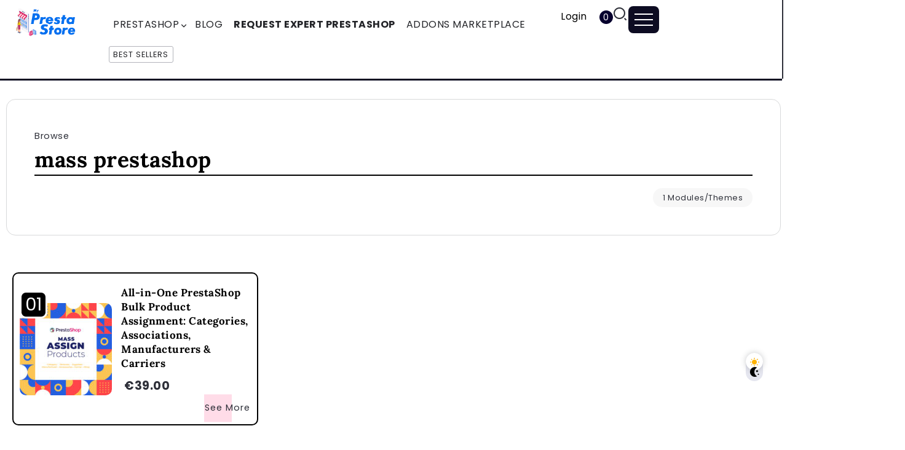

--- FILE ---
content_type: text/html; charset=UTF-8
request_url: https://www.myprestastore.com/downloads/tag/mass-prestashop/
body_size: 26989
content:
<!DOCTYPE html>
<html lang="en-US" prefix="og: https://ogp.me/ns#">
<head><meta charset="UTF-8"><script>if(navigator.userAgent.match(/MSIE|Internet Explorer/i)||navigator.userAgent.match(/Trident\/7\..*?rv:11/i)){var href=document.location.href;if(!href.match(/[?&]nowprocket/)){if(href.indexOf("?")==-1){if(href.indexOf("#")==-1){document.location.href=href+"?nowprocket=1"}else{document.location.href=href.replace("#","?nowprocket=1#")}}else{if(href.indexOf("#")==-1){document.location.href=href+"&nowprocket=1"}else{document.location.href=href.replace("#","&nowprocket=1#")}}}}</script><script>(()=>{class RocketLazyLoadScripts{constructor(){this.v="2.0.4",this.userEvents=["keydown","keyup","mousedown","mouseup","mousemove","mouseover","mouseout","touchmove","touchstart","touchend","touchcancel","wheel","click","dblclick","input"],this.attributeEvents=["onblur","onclick","oncontextmenu","ondblclick","onfocus","onmousedown","onmouseenter","onmouseleave","onmousemove","onmouseout","onmouseover","onmouseup","onmousewheel","onscroll","onsubmit"]}async t(){this.i(),this.o(),/iP(ad|hone)/.test(navigator.userAgent)&&this.h(),this.u(),this.l(this),this.m(),this.k(this),this.p(this),this._(),await Promise.all([this.R(),this.L()]),this.lastBreath=Date.now(),this.S(this),this.P(),this.D(),this.O(),this.M(),await this.C(this.delayedScripts.normal),await this.C(this.delayedScripts.defer),await this.C(this.delayedScripts.async),await this.T(),await this.F(),await this.j(),await this.A(),window.dispatchEvent(new Event("rocket-allScriptsLoaded")),this.everythingLoaded=!0,this.lastTouchEnd&&await new Promise(t=>setTimeout(t,500-Date.now()+this.lastTouchEnd)),this.I(),this.H(),this.U(),this.W()}i(){this.CSPIssue=sessionStorage.getItem("rocketCSPIssue"),document.addEventListener("securitypolicyviolation",t=>{this.CSPIssue||"script-src-elem"!==t.violatedDirective||"data"!==t.blockedURI||(this.CSPIssue=!0,sessionStorage.setItem("rocketCSPIssue",!0))},{isRocket:!0})}o(){window.addEventListener("pageshow",t=>{this.persisted=t.persisted,this.realWindowLoadedFired=!0},{isRocket:!0}),window.addEventListener("pagehide",()=>{this.onFirstUserAction=null},{isRocket:!0})}h(){let t;function e(e){t=e}window.addEventListener("touchstart",e,{isRocket:!0}),window.addEventListener("touchend",function i(o){o.changedTouches[0]&&t.changedTouches[0]&&Math.abs(o.changedTouches[0].pageX-t.changedTouches[0].pageX)<10&&Math.abs(o.changedTouches[0].pageY-t.changedTouches[0].pageY)<10&&o.timeStamp-t.timeStamp<200&&(window.removeEventListener("touchstart",e,{isRocket:!0}),window.removeEventListener("touchend",i,{isRocket:!0}),"INPUT"===o.target.tagName&&"text"===o.target.type||(o.target.dispatchEvent(new TouchEvent("touchend",{target:o.target,bubbles:!0})),o.target.dispatchEvent(new MouseEvent("mouseover",{target:o.target,bubbles:!0})),o.target.dispatchEvent(new PointerEvent("click",{target:o.target,bubbles:!0,cancelable:!0,detail:1,clientX:o.changedTouches[0].clientX,clientY:o.changedTouches[0].clientY})),event.preventDefault()))},{isRocket:!0})}q(t){this.userActionTriggered||("mousemove"!==t.type||this.firstMousemoveIgnored?"keyup"===t.type||"mouseover"===t.type||"mouseout"===t.type||(this.userActionTriggered=!0,this.onFirstUserAction&&this.onFirstUserAction()):this.firstMousemoveIgnored=!0),"click"===t.type&&t.preventDefault(),t.stopPropagation(),t.stopImmediatePropagation(),"touchstart"===this.lastEvent&&"touchend"===t.type&&(this.lastTouchEnd=Date.now()),"click"===t.type&&(this.lastTouchEnd=0),this.lastEvent=t.type,t.composedPath&&t.composedPath()[0].getRootNode()instanceof ShadowRoot&&(t.rocketTarget=t.composedPath()[0]),this.savedUserEvents.push(t)}u(){this.savedUserEvents=[],this.userEventHandler=this.q.bind(this),this.userEvents.forEach(t=>window.addEventListener(t,this.userEventHandler,{passive:!1,isRocket:!0})),document.addEventListener("visibilitychange",this.userEventHandler,{isRocket:!0})}U(){this.userEvents.forEach(t=>window.removeEventListener(t,this.userEventHandler,{passive:!1,isRocket:!0})),document.removeEventListener("visibilitychange",this.userEventHandler,{isRocket:!0}),this.savedUserEvents.forEach(t=>{(t.rocketTarget||t.target).dispatchEvent(new window[t.constructor.name](t.type,t))})}m(){const t="return false",e=Array.from(this.attributeEvents,t=>"data-rocket-"+t),i="["+this.attributeEvents.join("],[")+"]",o="[data-rocket-"+this.attributeEvents.join("],[data-rocket-")+"]",s=(e,i,o)=>{o&&o!==t&&(e.setAttribute("data-rocket-"+i,o),e["rocket"+i]=new Function("event",o),e.setAttribute(i,t))};new MutationObserver(t=>{for(const n of t)"attributes"===n.type&&(n.attributeName.startsWith("data-rocket-")||this.everythingLoaded?n.attributeName.startsWith("data-rocket-")&&this.everythingLoaded&&this.N(n.target,n.attributeName.substring(12)):s(n.target,n.attributeName,n.target.getAttribute(n.attributeName))),"childList"===n.type&&n.addedNodes.forEach(t=>{if(t.nodeType===Node.ELEMENT_NODE)if(this.everythingLoaded)for(const i of[t,...t.querySelectorAll(o)])for(const t of i.getAttributeNames())e.includes(t)&&this.N(i,t.substring(12));else for(const e of[t,...t.querySelectorAll(i)])for(const t of e.getAttributeNames())this.attributeEvents.includes(t)&&s(e,t,e.getAttribute(t))})}).observe(document,{subtree:!0,childList:!0,attributeFilter:[...this.attributeEvents,...e]})}I(){this.attributeEvents.forEach(t=>{document.querySelectorAll("[data-rocket-"+t+"]").forEach(e=>{this.N(e,t)})})}N(t,e){const i=t.getAttribute("data-rocket-"+e);i&&(t.setAttribute(e,i),t.removeAttribute("data-rocket-"+e))}k(t){Object.defineProperty(HTMLElement.prototype,"onclick",{get(){return this.rocketonclick||null},set(e){this.rocketonclick=e,this.setAttribute(t.everythingLoaded?"onclick":"data-rocket-onclick","this.rocketonclick(event)")}})}S(t){function e(e,i){let o=e[i];e[i]=null,Object.defineProperty(e,i,{get:()=>o,set(s){t.everythingLoaded?o=s:e["rocket"+i]=o=s}})}e(document,"onreadystatechange"),e(window,"onload"),e(window,"onpageshow");try{Object.defineProperty(document,"readyState",{get:()=>t.rocketReadyState,set(e){t.rocketReadyState=e},configurable:!0}),document.readyState="loading"}catch(t){console.log("WPRocket DJE readyState conflict, bypassing")}}l(t){this.originalAddEventListener=EventTarget.prototype.addEventListener,this.originalRemoveEventListener=EventTarget.prototype.removeEventListener,this.savedEventListeners=[],EventTarget.prototype.addEventListener=function(e,i,o){o&&o.isRocket||!t.B(e,this)&&!t.userEvents.includes(e)||t.B(e,this)&&!t.userActionTriggered||e.startsWith("rocket-")||t.everythingLoaded?t.originalAddEventListener.call(this,e,i,o):(t.savedEventListeners.push({target:this,remove:!1,type:e,func:i,options:o}),"mouseenter"!==e&&"mouseleave"!==e||t.originalAddEventListener.call(this,e,t.savedUserEvents.push,o))},EventTarget.prototype.removeEventListener=function(e,i,o){o&&o.isRocket||!t.B(e,this)&&!t.userEvents.includes(e)||t.B(e,this)&&!t.userActionTriggered||e.startsWith("rocket-")||t.everythingLoaded?t.originalRemoveEventListener.call(this,e,i,o):t.savedEventListeners.push({target:this,remove:!0,type:e,func:i,options:o})}}J(t,e){this.savedEventListeners=this.savedEventListeners.filter(i=>{let o=i.type,s=i.target||window;return e!==o||t!==s||(this.B(o,s)&&(i.type="rocket-"+o),this.$(i),!1)})}H(){EventTarget.prototype.addEventListener=this.originalAddEventListener,EventTarget.prototype.removeEventListener=this.originalRemoveEventListener,this.savedEventListeners.forEach(t=>this.$(t))}$(t){t.remove?this.originalRemoveEventListener.call(t.target,t.type,t.func,t.options):this.originalAddEventListener.call(t.target,t.type,t.func,t.options)}p(t){let e;function i(e){return t.everythingLoaded?e:e.split(" ").map(t=>"load"===t||t.startsWith("load.")?"rocket-jquery-load":t).join(" ")}function o(o){function s(e){const s=o.fn[e];o.fn[e]=o.fn.init.prototype[e]=function(){return this[0]===window&&t.userActionTriggered&&("string"==typeof arguments[0]||arguments[0]instanceof String?arguments[0]=i(arguments[0]):"object"==typeof arguments[0]&&Object.keys(arguments[0]).forEach(t=>{const e=arguments[0][t];delete arguments[0][t],arguments[0][i(t)]=e})),s.apply(this,arguments),this}}if(o&&o.fn&&!t.allJQueries.includes(o)){const e={DOMContentLoaded:[],"rocket-DOMContentLoaded":[]};for(const t in e)document.addEventListener(t,()=>{e[t].forEach(t=>t())},{isRocket:!0});o.fn.ready=o.fn.init.prototype.ready=function(i){function s(){parseInt(o.fn.jquery)>2?setTimeout(()=>i.bind(document)(o)):i.bind(document)(o)}return"function"==typeof i&&(t.realDomReadyFired?!t.userActionTriggered||t.fauxDomReadyFired?s():e["rocket-DOMContentLoaded"].push(s):e.DOMContentLoaded.push(s)),o([])},s("on"),s("one"),s("off"),t.allJQueries.push(o)}e=o}t.allJQueries=[],o(window.jQuery),Object.defineProperty(window,"jQuery",{get:()=>e,set(t){o(t)}})}P(){const t=new Map;document.write=document.writeln=function(e){const i=document.currentScript,o=document.createRange(),s=i.parentElement;let n=t.get(i);void 0===n&&(n=i.nextSibling,t.set(i,n));const c=document.createDocumentFragment();o.setStart(c,0),c.appendChild(o.createContextualFragment(e)),s.insertBefore(c,n)}}async R(){return new Promise(t=>{this.userActionTriggered?t():this.onFirstUserAction=t})}async L(){return new Promise(t=>{document.addEventListener("DOMContentLoaded",()=>{this.realDomReadyFired=!0,t()},{isRocket:!0})})}async j(){return this.realWindowLoadedFired?Promise.resolve():new Promise(t=>{window.addEventListener("load",t,{isRocket:!0})})}M(){this.pendingScripts=[];this.scriptsMutationObserver=new MutationObserver(t=>{for(const e of t)e.addedNodes.forEach(t=>{"SCRIPT"!==t.tagName||t.noModule||t.isWPRocket||this.pendingScripts.push({script:t,promise:new Promise(e=>{const i=()=>{const i=this.pendingScripts.findIndex(e=>e.script===t);i>=0&&this.pendingScripts.splice(i,1),e()};t.addEventListener("load",i,{isRocket:!0}),t.addEventListener("error",i,{isRocket:!0}),setTimeout(i,1e3)})})})}),this.scriptsMutationObserver.observe(document,{childList:!0,subtree:!0})}async F(){await this.X(),this.pendingScripts.length?(await this.pendingScripts[0].promise,await this.F()):this.scriptsMutationObserver.disconnect()}D(){this.delayedScripts={normal:[],async:[],defer:[]},document.querySelectorAll("script[type$=rocketlazyloadscript]").forEach(t=>{t.hasAttribute("data-rocket-src")?t.hasAttribute("async")&&!1!==t.async?this.delayedScripts.async.push(t):t.hasAttribute("defer")&&!1!==t.defer||"module"===t.getAttribute("data-rocket-type")?this.delayedScripts.defer.push(t):this.delayedScripts.normal.push(t):this.delayedScripts.normal.push(t)})}async _(){await this.L();let t=[];document.querySelectorAll("script[type$=rocketlazyloadscript][data-rocket-src]").forEach(e=>{let i=e.getAttribute("data-rocket-src");if(i&&!i.startsWith("data:")){i.startsWith("//")&&(i=location.protocol+i);try{const o=new URL(i).origin;o!==location.origin&&t.push({src:o,crossOrigin:e.crossOrigin||"module"===e.getAttribute("data-rocket-type")})}catch(t){}}}),t=[...new Map(t.map(t=>[JSON.stringify(t),t])).values()],this.Y(t,"preconnect")}async G(t){if(await this.K(),!0!==t.noModule||!("noModule"in HTMLScriptElement.prototype))return new Promise(e=>{let i;function o(){(i||t).setAttribute("data-rocket-status","executed"),e()}try{if(navigator.userAgent.includes("Firefox/")||""===navigator.vendor||this.CSPIssue)i=document.createElement("script"),[...t.attributes].forEach(t=>{let e=t.nodeName;"type"!==e&&("data-rocket-type"===e&&(e="type"),"data-rocket-src"===e&&(e="src"),i.setAttribute(e,t.nodeValue))}),t.text&&(i.text=t.text),t.nonce&&(i.nonce=t.nonce),i.hasAttribute("src")?(i.addEventListener("load",o,{isRocket:!0}),i.addEventListener("error",()=>{i.setAttribute("data-rocket-status","failed-network"),e()},{isRocket:!0}),setTimeout(()=>{i.isConnected||e()},1)):(i.text=t.text,o()),i.isWPRocket=!0,t.parentNode.replaceChild(i,t);else{const i=t.getAttribute("data-rocket-type"),s=t.getAttribute("data-rocket-src");i?(t.type=i,t.removeAttribute("data-rocket-type")):t.removeAttribute("type"),t.addEventListener("load",o,{isRocket:!0}),t.addEventListener("error",i=>{this.CSPIssue&&i.target.src.startsWith("data:")?(console.log("WPRocket: CSP fallback activated"),t.removeAttribute("src"),this.G(t).then(e)):(t.setAttribute("data-rocket-status","failed-network"),e())},{isRocket:!0}),s?(t.fetchPriority="high",t.removeAttribute("data-rocket-src"),t.src=s):t.src="data:text/javascript;base64,"+window.btoa(unescape(encodeURIComponent(t.text)))}}catch(i){t.setAttribute("data-rocket-status","failed-transform"),e()}});t.setAttribute("data-rocket-status","skipped")}async C(t){const e=t.shift();return e?(e.isConnected&&await this.G(e),this.C(t)):Promise.resolve()}O(){this.Y([...this.delayedScripts.normal,...this.delayedScripts.defer,...this.delayedScripts.async],"preload")}Y(t,e){this.trash=this.trash||[];let i=!0;var o=document.createDocumentFragment();t.forEach(t=>{const s=t.getAttribute&&t.getAttribute("data-rocket-src")||t.src;if(s&&!s.startsWith("data:")){const n=document.createElement("link");n.href=s,n.rel=e,"preconnect"!==e&&(n.as="script",n.fetchPriority=i?"high":"low"),t.getAttribute&&"module"===t.getAttribute("data-rocket-type")&&(n.crossOrigin=!0),t.crossOrigin&&(n.crossOrigin=t.crossOrigin),t.integrity&&(n.integrity=t.integrity),t.nonce&&(n.nonce=t.nonce),o.appendChild(n),this.trash.push(n),i=!1}}),document.head.appendChild(o)}W(){this.trash.forEach(t=>t.remove())}async T(){try{document.readyState="interactive"}catch(t){}this.fauxDomReadyFired=!0;try{await this.K(),this.J(document,"readystatechange"),document.dispatchEvent(new Event("rocket-readystatechange")),await this.K(),document.rocketonreadystatechange&&document.rocketonreadystatechange(),await this.K(),this.J(document,"DOMContentLoaded"),document.dispatchEvent(new Event("rocket-DOMContentLoaded")),await this.K(),this.J(window,"DOMContentLoaded"),window.dispatchEvent(new Event("rocket-DOMContentLoaded"))}catch(t){console.error(t)}}async A(){try{document.readyState="complete"}catch(t){}try{await this.K(),this.J(document,"readystatechange"),document.dispatchEvent(new Event("rocket-readystatechange")),await this.K(),document.rocketonreadystatechange&&document.rocketonreadystatechange(),await this.K(),this.J(window,"load"),window.dispatchEvent(new Event("rocket-load")),await this.K(),window.rocketonload&&window.rocketonload(),await this.K(),this.allJQueries.forEach(t=>t(window).trigger("rocket-jquery-load")),await this.K(),this.J(window,"pageshow");const t=new Event("rocket-pageshow");t.persisted=this.persisted,window.dispatchEvent(t),await this.K(),window.rocketonpageshow&&window.rocketonpageshow({persisted:this.persisted})}catch(t){console.error(t)}}async K(){Date.now()-this.lastBreath>45&&(await this.X(),this.lastBreath=Date.now())}async X(){return document.hidden?new Promise(t=>setTimeout(t)):new Promise(t=>requestAnimationFrame(t))}B(t,e){return e===document&&"readystatechange"===t||(e===document&&"DOMContentLoaded"===t||(e===window&&"DOMContentLoaded"===t||(e===window&&"load"===t||e===window&&"pageshow"===t)))}static run(){(new RocketLazyLoadScripts).t()}}RocketLazyLoadScripts.run()})();</script>
	
    <meta name="viewport" content="width=device-width, initial-scale=1">
	<link rel="profile" href="https://gmpg.org/xfn/11">	
	
<!-- Search Engine Optimization by Rank Math PRO - https://rankmath.com/ -->
<title>mass prestashop - My presta Store</title>
<link data-rocket-preload as="style" data-wpr-hosted-gf-parameters="family=Poppins:wght@400;700&display=swap" href="https://static.myprestastore.com/wp-content/cache/fonts/1/google-fonts/css/f/1/0/8ec424fac59c5dcee7a176c2c1d40.css" rel="preload">
<link data-rocket-preload as="style" data-wpr-hosted-gf-parameters="family=Lora%3A700&display=swap" href="https://static.myprestastore.com/wp-content/cache/fonts/1/google-fonts/css/5/5/8/c567e9f0c81815639dd6ac3638321.css" rel="preload">
<link data-wpr-hosted-gf-parameters="family=Poppins:wght@400;700&display=swap" href="https://static.myprestastore.com/wp-content/cache/fonts/1/google-fonts/css/f/1/0/8ec424fac59c5dcee7a176c2c1d40.css" media="print" onload="this.media=&#039;all&#039;" rel="stylesheet">
<noscript data-wpr-hosted-gf-parameters=""><link rel="stylesheet" href="https://fonts.googleapis.com/css2?family=Poppins:wght@400;700&#038;display=swap"></noscript>
<link data-wpr-hosted-gf-parameters="family=Lora%3A700&display=swap" href="https://static.myprestastore.com/wp-content/cache/fonts/1/google-fonts/css/5/5/8/c567e9f0c81815639dd6ac3638321.css" media="print" onload="this.media=&#039;all&#039;" rel="stylesheet">
<noscript data-wpr-hosted-gf-parameters=""><link rel="stylesheet" href="https://fonts.googleapis.com/css?family=Lora%3A700&#038;display=swap"></noscript>
<meta name="robots" content="follow, noindex"/>
<meta property="og:locale" content="en_US" />
<meta property="og:type" content="article" />
<meta property="og:title" content="mass prestashop - My presta Store" />
<meta property="og:url" content="https://www.myprestastore.com/downloads/tag/mass-prestashop/" />
<meta property="og:site_name" content="My presta Store" />
<meta property="article:publisher" content="https://www.facebook.com/OpenPresta" />
<meta name="twitter:card" content="summary_large_image" />
<meta name="twitter:title" content="mass prestashop - My presta Store" />
<meta name="twitter:label1" content="Downloads" />
<meta name="twitter:data1" content="1" />
<script type="application/ld+json" class="rank-math-schema-pro">{"@context":"https://schema.org","@graph":[{"@type":"Place","@id":"https://www.myprestastore.com/#place","address":{"@type":"PostalAddress","streetAddress":"Avenue majida boulila imm zaphyr app 44","addressRegion":"Sfax","postalCode":"3027","addressCountry":"Tunisie"}},{"@type":"Organization","@id":"https://www.myprestastore.com/#organization","name":"My Presta Store","url":"https://www.myprestastore.com","sameAs":["https://www.facebook.com/OpenPresta"],"email":"contact@openpresta.com","address":{"@type":"PostalAddress","streetAddress":"Avenue majida boulila imm zaphyr app 44","addressRegion":"Sfax","postalCode":"3027","addressCountry":"Tunisie"},"logo":{"@type":"ImageObject","@id":"https://www.myprestastore.com/#logo","url":"https://www.myprestastore.com/wp-content/uploads/2018/03/myprestastore.png","contentUrl":"https://www.myprestastore.com/wp-content/uploads/2018/03/myprestastore.png","caption":"My presta Store","inLanguage":"en-US","width":"302","height":"100"},"contactPoint":[{"@type":"ContactPoint","telephone":"0021620657136","contactType":"customer support"}],"location":{"@id":"https://www.myprestastore.com/#place"}},{"@type":"WebSite","@id":"https://www.myprestastore.com/#website","url":"https://www.myprestastore.com","name":"My presta Store","publisher":{"@id":"https://www.myprestastore.com/#organization"},"inLanguage":"en-US"},{"@type":"BreadcrumbList","@id":"https://www.myprestastore.com/downloads/tag/mass-prestashop/#breadcrumb","itemListElement":[{"@type":"ListItem","position":"1","item":{"@id":"https://www.myprestastore.com","name":"Home"}},{"@type":"ListItem","position":"2","item":{"@id":"https://www.myprestastore.com/downloads/tag/mass-prestashop/","name":"mass prestashop"}}]},{"@type":"CollectionPage","@id":"https://www.myprestastore.com/downloads/tag/mass-prestashop/#webpage","url":"https://www.myprestastore.com/downloads/tag/mass-prestashop/","name":"mass prestashop - My presta Store","isPartOf":{"@id":"https://www.myprestastore.com/#website"},"inLanguage":"en-US","breadcrumb":{"@id":"https://www.myprestastore.com/downloads/tag/mass-prestashop/#breadcrumb"}}]}</script>
<!-- /Rank Math WordPress SEO plugin -->

<link rel='dns-prefetch' href='//js.stripe.com' />
<link rel='dns-prefetch' href='//fonts.googleapis.com' />
<link rel='dns-prefetch' href='//static.myprestastore.com' />
<link href='https://fonts.gstatic.com' crossorigin rel='preconnect' />
<link href='https://static.myprestastore.com' rel='preconnect' />
<style id='wp-img-auto-sizes-contain-inline-css'>
img:is([sizes=auto i],[sizes^="auto," i]){contain-intrinsic-size:3000px 1500px}
/*# sourceURL=wp-img-auto-sizes-contain-inline-css */
</style>
<link data-minify="1" rel='stylesheet' id='fluentform-elementor-widget-css' href='https://static.myprestastore.com/wp-content/cache/min/1/wp-content/plugins/fluentform/assets/css/fluent-forms-elementor-widget.css?ver=1767609654' media='all' />
<link data-minify="1" rel='stylesheet' id='edd-blocks-css' href='https://static.myprestastore.com/wp-content/cache/min/1/wp-content/plugins/easy-digital-downloads/includes/blocks/assets/css/edd-blocks.css?ver=1767609654' media='all' />
<link data-minify="1" rel='stylesheet' id='edd-styles-css' href='https://static.myprestastore.com/wp-content/cache/background-css/1/static.myprestastore.com/wp-content/cache/min/1/wp-content/themes/myprestastore/edd_templates/edd.css?ver=1767609654&wpr_t=1767730783' media='all' />
<link data-minify="1" rel='stylesheet' id='rivax-icon-css' href='https://static.myprestastore.com/wp-content/cache/min/1/wp-content/themes/myprestastore/assets/css/myprestastore-icon.css?ver=1767609654' media='all' />
<link rel='stylesheet' id='bootstrap-grid-css' href='https://static.myprestastore.com/wp-content/themes/myprestastore/assets/css/bootstrap-grid.min.css?ver=5.0.2' media='all' />
<link data-minify="1" rel='stylesheet' id='dark-theme-css' href='https://static.myprestastore.com/wp-content/cache/min/1/wp-content/themes/myprestastore/assets/css/dark-theme.css?ver=1767609654' media='all' />
<link data-minify="1" rel='stylesheet' id='rivax-theme-style-css' href='https://static.myprestastore.com/wp-content/cache/min/1/wp-content/themes/myprestastore/style.css?ver=1767609654' media='all' />
<style id='rivax-theme-style-inline-css'>
.container { max-width: 1300px; }body .e-con { --container-max-width: 1300px; }.blog-archive-title, .blog-archive-title .title {}h1, h2, h3, h4, h5, h6, .h1, .h2, .h3, .h4, .h5, .h6 {font-family: Lora,sans-serif;font-weight: 700;}@media screen and (max-width: 1024px) {}.term-id-1530{--term-color: #ff9823;}
/*# sourceURL=rivax-theme-style-inline-css */
</style>
<link rel='stylesheet' id='elementor-frontend-css' href='https://static.myprestastore.com/wp-content/plugins/elementor/assets/css/frontend.min.css?ver=3.34.0' media='all' />
<link rel='stylesheet' id='elementor-post-7720-css' href='https://static.myprestastore.com/wp-content/uploads/elementor/css/post-7720.css?ver=1767609653' media='all' />
<link rel='stylesheet' id='elementor-post-89-css' href='https://static.myprestastore.com/wp-content/uploads/elementor/css/post-89.css?ver=1767609654' media='all' />
<link rel='stylesheet' id='elementor-post-364-css' href='https://static.myprestastore.com/wp-content/uploads/elementor/css/post-364.css?ver=1767609654' media='all' />
<link rel='stylesheet' id='elementor-post-348-css' href='https://static.myprestastore.com/wp-content/uploads/elementor/css/post-348.css?ver=1767609654' media='all' />
<link rel='stylesheet' id='elementor-post-135-css' href='https://static.myprestastore.com/wp-content/uploads/elementor/css/post-135.css?ver=1767609657' media='all' />

<noscript></noscript><style id='rocket-lazyload-inline-css'>
.rll-youtube-player{position:relative;padding-bottom:56.23%;height:0;overflow:hidden;max-width:100%;}.rll-youtube-player:focus-within{outline: 2px solid currentColor;outline-offset: 5px;}.rll-youtube-player iframe{position:absolute;top:0;left:0;width:100%;height:100%;z-index:100;background:0 0}.rll-youtube-player img{bottom:0;display:block;left:0;margin:auto;max-width:100%;width:100%;position:absolute;right:0;top:0;border:none;height:auto;-webkit-transition:.4s all;-moz-transition:.4s all;transition:.4s all}.rll-youtube-player img:hover{-webkit-filter:brightness(75%)}.rll-youtube-player .play{height:100%;width:100%;left:0;top:0;position:absolute;background:var(--wpr-bg-b8cfe34a-601d-4667-9575-ebdcecf947ac) no-repeat center;background-color: transparent !important;cursor:pointer;border:none;}.wp-embed-responsive .wp-has-aspect-ratio .rll-youtube-player{position:absolute;padding-bottom:0;width:100%;height:100%;top:0;bottom:0;left:0;right:0}
/*# sourceURL=rocket-lazyload-inline-css */
</style>
<script type="rocketlazyloadscript" data-rocket-src="https://static.myprestastore.com/wp-includes/js/jquery/jquery.min.js?ver=3.7.1" id="jquery-core-js"></script>
<script id="edduh-tracking-js-extra">
var edduh = {"ajaxUrl":"https://www.myprestastore.com/wp-admin/admin-ajax.php","currentUrl":"https://www.myprestastore.com/downloads/tag/mass-prestashop/"};
//# sourceURL=edduh-tracking-js-extra
</script>
<script type="rocketlazyloadscript" data-minify="1" data-rocket-src="https://static.myprestastore.com/wp-content/cache/min/1/wp-content/plugins/edd-user-history/assets/js/tracking.js?ver=1761919717" id="edduh-tracking-js" data-rocket-defer defer></script>
<script type="rocketlazyloadscript" data-rocket-src="https://js.stripe.com/v3/?ver=v3" id="sandhills-stripe-js-v3-js" data-rocket-defer defer></script>
<link rel="https://api.w.org/" href="https://www.myprestastore.com/wp-json/" /><link rel="alternate" title="JSON" type="application/json" href="https://www.myprestastore.com/wp-json/wp/v2/edd-tags/1008" /><meta name="generator" content="Easy Digital Downloads v3.6.2" />
<meta name="generator" content="Elementor 3.34.0; features: e_font_icon_svg, additional_custom_breakpoints; settings: css_print_method-external, google_font-disabled, font_display-swap">
			<style>
				.e-con.e-parent:nth-of-type(n+4):not(.e-lazyloaded):not(.e-no-lazyload),
				.e-con.e-parent:nth-of-type(n+4):not(.e-lazyloaded):not(.e-no-lazyload) * {
					background-image: none !important;
				}
				@media screen and (max-height: 1024px) {
					.e-con.e-parent:nth-of-type(n+3):not(.e-lazyloaded):not(.e-no-lazyload),
					.e-con.e-parent:nth-of-type(n+3):not(.e-lazyloaded):not(.e-no-lazyload) * {
						background-image: none !important;
					}
				}
				@media screen and (max-height: 640px) {
					.e-con.e-parent:nth-of-type(n+2):not(.e-lazyloaded):not(.e-no-lazyload),
					.e-con.e-parent:nth-of-type(n+2):not(.e-lazyloaded):not(.e-no-lazyload) * {
						background-image: none !important;
					}
				}
			</style>
			<link rel="icon" href="https://static.myprestastore.com/wp-content/uploads/2018/03/cropped-myprestastore-1-32x32.png" sizes="32x32" />
<link rel="icon" href="https://static.myprestastore.com/wp-content/uploads/2018/03/cropped-myprestastore-1-192x192.png" sizes="192x192" />
<link rel="apple-touch-icon" href="https://static.myprestastore.com/wp-content/uploads/2018/03/cropped-myprestastore-1-180x180.png" />
<meta name="msapplication-TileImage" content="https://static.myprestastore.com/wp-content/uploads/2018/03/cropped-myprestastore-1-270x270.png" />
<noscript><style id="rocket-lazyload-nojs-css">.rll-youtube-player, [data-lazy-src]{display:none !important;}</style></noscript><style id="wpr-lazyload-bg-container"></style><style id="wpr-lazyload-bg-exclusion"></style>
<noscript>
<style id="wpr-lazyload-bg-nostyle">.edd_discount_remove{--wpr-bg-fc9b28c1-8504-4538-9886-b542e3097a37: url('https://static.myprestastore.com/wp-content/themes/myprestastore/edd_templates/images/xit.gif');}#edd_checkout_form_wrap span.card-type.visa{--wpr-bg-ce2a8826-268d-4f50-8cd9-ed3be196e804: url('https://static.myprestastore.com/wp-content/themes/myprestastore/edd_templates/images/icons/visa.gif');}#edd_checkout_form_wrap span.card-type.mastercard{--wpr-bg-4c1b50e1-44d6-4e0d-a5d2-c6647e432ae8: url('https://static.myprestastore.com/wp-content/themes/myprestastore/edd_templates/images/icons/mastercard.gif');}#edd_checkout_form_wrap span.card-type.discover{--wpr-bg-3f291dca-040f-449d-b8b9-cacc2abcc7bc: url('https://static.myprestastore.com/wp-content/themes/myprestastore/edd_templates/images/icons/discover.gif');}#edd_checkout_form_wrap span.card-type.amex{--wpr-bg-5c2f3885-affa-4448-8436-c08f63112b84: url('https://static.myprestastore.com/wp-content/themes/myprestastore/edd_templates/images/icons/americanexpress.gif');}#edd_checkout_form_wrap input.edd-input.card-number.valid{--wpr-bg-2d754fa6-f058-4eb9-a4dc-08668f0331a2: url('https://static.myprestastore.com/wp-content/themes/myprestastore/edd_templates/images/tick.png');}.rll-youtube-player .play{--wpr-bg-b8cfe34a-601d-4667-9575-ebdcecf947ac: url('https://static.myprestastore.com/wp-content/plugins/wp-rocket/assets/img/youtube.png');}</style>
</noscript>
<script type="application/javascript">const rocket_pairs = [{"selector":".edd_discount_remove","style":".edd_discount_remove{--wpr-bg-fc9b28c1-8504-4538-9886-b542e3097a37: url('https:\/\/static.myprestastore.com\/wp-content\/themes\/myprestastore\/edd_templates\/images\/xit.gif');}","hash":"fc9b28c1-8504-4538-9886-b542e3097a37","url":"https:\/\/static.myprestastore.com\/wp-content\/themes\/myprestastore\/edd_templates\/images\/xit.gif"},{"selector":"#edd_checkout_form_wrap span.card-type.visa","style":"#edd_checkout_form_wrap span.card-type.visa{--wpr-bg-ce2a8826-268d-4f50-8cd9-ed3be196e804: url('https:\/\/static.myprestastore.com\/wp-content\/themes\/myprestastore\/edd_templates\/images\/icons\/visa.gif');}","hash":"ce2a8826-268d-4f50-8cd9-ed3be196e804","url":"https:\/\/static.myprestastore.com\/wp-content\/themes\/myprestastore\/edd_templates\/images\/icons\/visa.gif"},{"selector":"#edd_checkout_form_wrap span.card-type.mastercard","style":"#edd_checkout_form_wrap span.card-type.mastercard{--wpr-bg-4c1b50e1-44d6-4e0d-a5d2-c6647e432ae8: url('https:\/\/static.myprestastore.com\/wp-content\/themes\/myprestastore\/edd_templates\/images\/icons\/mastercard.gif');}","hash":"4c1b50e1-44d6-4e0d-a5d2-c6647e432ae8","url":"https:\/\/static.myprestastore.com\/wp-content\/themes\/myprestastore\/edd_templates\/images\/icons\/mastercard.gif"},{"selector":"#edd_checkout_form_wrap span.card-type.discover","style":"#edd_checkout_form_wrap span.card-type.discover{--wpr-bg-3f291dca-040f-449d-b8b9-cacc2abcc7bc: url('https:\/\/static.myprestastore.com\/wp-content\/themes\/myprestastore\/edd_templates\/images\/icons\/discover.gif');}","hash":"3f291dca-040f-449d-b8b9-cacc2abcc7bc","url":"https:\/\/static.myprestastore.com\/wp-content\/themes\/myprestastore\/edd_templates\/images\/icons\/discover.gif"},{"selector":"#edd_checkout_form_wrap span.card-type.amex","style":"#edd_checkout_form_wrap span.card-type.amex{--wpr-bg-5c2f3885-affa-4448-8436-c08f63112b84: url('https:\/\/static.myprestastore.com\/wp-content\/themes\/myprestastore\/edd_templates\/images\/icons\/americanexpress.gif');}","hash":"5c2f3885-affa-4448-8436-c08f63112b84","url":"https:\/\/static.myprestastore.com\/wp-content\/themes\/myprestastore\/edd_templates\/images\/icons\/americanexpress.gif"},{"selector":"#edd_checkout_form_wrap input.edd-input.card-number.valid","style":"#edd_checkout_form_wrap input.edd-input.card-number.valid{--wpr-bg-2d754fa6-f058-4eb9-a4dc-08668f0331a2: url('https:\/\/static.myprestastore.com\/wp-content\/themes\/myprestastore\/edd_templates\/images\/tick.png');}","hash":"2d754fa6-f058-4eb9-a4dc-08668f0331a2","url":"https:\/\/static.myprestastore.com\/wp-content\/themes\/myprestastore\/edd_templates\/images\/tick.png"},{"selector":".rll-youtube-player .play","style":".rll-youtube-player .play{--wpr-bg-b8cfe34a-601d-4667-9575-ebdcecf947ac: url('https:\/\/static.myprestastore.com\/wp-content\/plugins\/wp-rocket\/assets\/img\/youtube.png');}","hash":"b8cfe34a-601d-4667-9575-ebdcecf947ac","url":"https:\/\/static.myprestastore.com\/wp-content\/plugins\/wp-rocket\/assets\/img\/youtube.png"}]; const rocket_excluded_pairs = [];</script><meta name="generator" content="WP Rocket 3.20.3" data-wpr-features="wpr_lazyload_css_bg_img wpr_delay_js wpr_defer_js wpr_minify_js wpr_lazyload_images wpr_lazyload_iframes wpr_cache_webp wpr_minify_css wpr_cdn wpr_preload_links wpr_host_fonts_locally wpr_desktop" /></head>

<body class="archive tax-download_tag term-mass-prestashop term-1008 wp-embed-responsive wp-theme-myprestastore edd-js-none rivax-smooth-scroll elementor-default elementor-kit-7720">
	<style>.edd-js-none .edd-has-js, .edd-js .edd-no-js, body.edd-js input.edd-no-js { display: none; }</style>
	<script type="rocketlazyloadscript">/* <![CDATA[ */(function(){var c = document.body.classList;c.remove('edd-js-none');c.add('edd-js');})();/* ]]> */</script>
	
<div data-rocket-location-hash="15cb6fefa8eddad41e6442ffbae8f648" id="site">
    <div data-rocket-location-hash="311928d2bf09756d3076423dc4ee7dcc" id="site-inner">
                <header data-rocket-location-hash="10a391b1926851f6591da5c84e7df29a" id="site-header" class="normal-header">
		<div data-elementor-type="wp-post" data-elementor-id="364" class="elementor elementor-364">
				<div class="elementor-element elementor-element-efd46c7 e-con-full e-flex e-con e-parent" data-id="efd46c7" data-element_type="container">
		<div class="elementor-element elementor-element-f350756 e-con-full e-flex e-con e-child" data-id="f350756" data-element_type="container">
				<div class="elementor-element elementor-element-511efa0 elementor-widget rivax-site-logo-widget" data-id="511efa0" data-element_type="widget" data-widget_type="rivax-site-logo.default">
				<div class="elementor-widget-container">
					
<div class="rivax-logo">

        <a rel="home" href="https://www.myprestastore.com/" title="My presta Store">

                    <picture class="rivax-logo-image dark-logo">
                                    <source media="(max-width: 767px)" data-lazy-srcset="https://static.myprestastore.com/wp-content/uploads/2019/08/logo-myprestastore-mini.png">
                
                                    <source data-lazy-srcset="https://static.myprestastore.com/wp-content/uploads/2019/08/logo-myprestastore-mini.png 1x, https://static.myprestastore.com/wp-content/uploads/2019/08/logo-myprestastore-mini.png 2x">
                
                <img src="data:image/svg+xml,%3Csvg%20xmlns='http://www.w3.org/2000/svg'%20viewBox='0%200%20210%20100'%3E%3C/svg%3E" alt="My presta Store" width="210" height="100" data-lazy-src="https://static.myprestastore.com/wp-content/uploads/2019/08/logo-myprestastore-mini.png"><noscript><img src="https://static.myprestastore.com/wp-content/uploads/2019/08/logo-myprestastore-mini.png" alt="My presta Store" width="210" height="100"></noscript>
            </picture>
        
        <picture class="rivax-logo-image">
            
            
            <img src="data:image/svg+xml,%3Csvg%20xmlns='http://www.w3.org/2000/svg'%20viewBox='0%200%20210%20100'%3E%3C/svg%3E" alt="My presta Store" width="210" height="100" data-lazy-src="https://static.myprestastore.com/wp-content/uploads/2019/08/logo-myprestastore-mini.png"><noscript><img src="https://static.myprestastore.com/wp-content/uploads/2019/08/logo-myprestastore-mini.png" alt="My presta Store" width="210" height="100"></noscript>
        </picture>
    </a>
    

    </div>				</div>
				</div>
				</div>
		<div class="elementor-element elementor-element-f42bbbd e-con-full elementor-hidden-tablet elementor-hidden-mobile e-flex e-con e-child" data-id="f42bbbd" data-element_type="container">
				<div class="elementor-element elementor-element-f469e52 elementor-widget rivax-navigation-widget" data-id="f469e52" data-element_type="widget" data-widget_type="rivax-navigation.default">
				<div class="elementor-widget-container">
					<nav class="rivax-header-nav-wrapper hover-style-1"><ul id="menu-menu-myprestastore" class="rivax-header-nav"><li id="menu-item-2243" class="menu-item menu-item-type-taxonomy menu-item-object-download_category menu-item-has-children menu-item-2243"><a href="https://www.myprestastore.com/downloads/category/prestashop/"><span>Prestashop</span></a>
<ul class="sub-menu">
	<li id="menu-item-2245" class="menu-item menu-item-type-taxonomy menu-item-object-download_category menu-item-2245"><a href="https://www.myprestastore.com/downloads/category/prestashop/addons-prestashop/"><span>Addons Prestashop</span></a></li>
	<li id="menu-item-2246" class="menu-item menu-item-type-taxonomy menu-item-object-download_category menu-item-2246"><a href="https://www.myprestastore.com/downloads/category/prestashop/template-prestashop/"><span>Template Prestashop</span></a></li>
	<li id="menu-item-2244" class="menu-item menu-item-type-taxonomy menu-item-object-download_category menu-item-2244"><a href="https://www.myprestastore.com/downloads/category/prestashop/email-template-prestashop/"><span>Email Template Prestashop</span></a></li>
	<li id="menu-item-4977" class="menu-item menu-item-type-taxonomy menu-item-object-download_category menu-item-4977"><a href="https://www.myprestastore.com/downloads/category/script/"><span>Script</span></a></li>
</ul>
</li>
<li id="menu-item-6428" class="menu-item menu-item-type-post_type menu-item-object-page current_page_parent menu-item-6428"><a href="https://www.myprestastore.com/blog/"><span>Blog</span></a></li>
<li id="menu-item-6332" class="menu-item menu-item-type-post_type menu-item-object-page menu-item-6332"><a href="https://www.myprestastore.com/freelance-prestashop/"><span><b class="btn author-area__seller-btn inline btn-danger">Request Expert Prestashop</b></span></a></li>
<li id="menu-item-7578" class="menu-item menu-item-type-custom menu-item-object-custom menu-item-7578"><a target="_blank" href="https://prestashop.pxf.io/LXDdWO"><span>Addons Marketplace</span></a></li>
<li id="menu-item-7909" class="try_demo menu-item menu-item-type-taxonomy menu-item-object-download_category menu-item-7909 rivax-mega-menu-item"><a href="https://www.myprestastore.com/downloads/category/prestashop/"><span>Best Sellers</span></a><div class="sub-menu mega-menu-content">		<div data-elementor-type="wp-post" data-elementor-id="281" class="elementor elementor-281">
				<div class="elementor-element elementor-element-f6e2a59 e-flex e-con-boxed e-con e-parent" data-id="f6e2a59" data-element_type="container">
					<div class="e-con-inner">
				<div class="elementor-element elementor-element-6ba7173 elementor-widget rivax-post-kenzo-widget" data-id="6ba7173" data-element_type="widget" data-widget_type="rivax-post-kenzo.default">
				<div class="elementor-widget-container">
					<div class="rivax-posts-container">
    <div class="rivax-posts-wrapper layout-grid">
                <div class="post-item">
    <article class="post-wrapper post-6785 type-download status-publish has-post-thumbnail hentry download_category-addons-prestashop download_category-prestashop download_tag-prestashop-devis download_tag-impaid-prestashop download_tag-impaid-prestashop-module download_tag-order-invoice-pdf download_tag-order-pdf-prestashop download_tag-pdf-generator download_tag-pdf-generator-extension download_tag-pdf-generator-for-prestashop download_tag-pdf-generator-module download_tag-pdf-generator-modules download_tag-pdf-generator-prestashop download_tag-pdf-generator-prestashop-module download_tag-pdf-generator-proforma download_tag-pdf-generator-proforma-quote download_tag-pdf-generator-quote download_tag-pdf-order download_tag-pdf-prestashop download_tag-prestashop-impaid download_tag-prestashop-module download_tag-prestashop-pdf download_tag-prestashop-pdf-generator download_tag-prestashop-pdf-generator-module download_tag-prestashop-proforma download_tag-prestashop-quotation download_tag-proforma-prestashop-module download_tag-proforma-quote download_tag-proforma-quote-impaid download_tag-quote-impaid-prestashop-module edd-download edd-download-cat-addons-prestashop edd-download-cat-prestashop edd-download-tag-prestashop-devis edd-download-tag-impaid-prestashop edd-download-tag-impaid-prestashop-module edd-download-tag-order-invoice-pdf edd-download-tag-order-pdf-prestashop edd-download-tag-pdf-generator edd-download-tag-pdf-generator-extension edd-download-tag-pdf-generator-for-prestashop edd-download-tag-pdf-generator-module edd-download-tag-pdf-generator-modules edd-download-tag-pdf-generator-prestashop edd-download-tag-pdf-generator-prestashop-module edd-download-tag-pdf-generator-proforma edd-download-tag-pdf-generator-proforma-quote edd-download-tag-pdf-generator-quote edd-download-tag-pdf-order edd-download-tag-pdf-prestashop edd-download-tag-prestashop-impaid edd-download-tag-prestashop-module edd-download-tag-prestashop-pdf edd-download-tag-prestashop-pdf-generator edd-download-tag-prestashop-pdf-generator-module edd-download-tag-prestashop-proforma edd-download-tag-prestashop-quotation edd-download-tag-proforma-prestashop-module edd-download-tag-proforma-quote edd-download-tag-proforma-quote-impaid edd-download-tag-quote-impaid-prestashop-module">
        <a class="item-link rivax-position-cover" aria-label="Item Link" href="https://www.myprestastore.com/downloads/generate-prestashop-pdf/"></a>        <div class="image-wrapper">
            <img width="100" height="100" src="data:image/svg+xml,%3Csvg%20xmlns='http://www.w3.org/2000/svg'%20viewBox='0%200%20100%20100'%3E%3C/svg%3E" class="attachment-thumbnail size-thumbnail wp-post-image" alt="poster" title="Multi PDF : Proforma, Devis, Invoice Prestashop" decoding="async" data-lazy-srcset="https://static.myprestastore.com/wp-content/uploads/edd/2022/01/poster-150x150.jpg 150w, https://static.myprestastore.com/wp-content/uploads/edd/2022/01/poster-186x186.jpg 186w, https://static.myprestastore.com/wp-content/uploads/edd/2022/01/poster-262x262.jpg 262w" data-lazy-sizes="(max-width: 100px) 100vw, 100px" data-lazy-src="https://static.myprestastore.com/wp-content/uploads/edd/2022/01/poster-150x150.jpg"><noscript><img width="100" height="100" src="https://static.myprestastore.com/wp-content/uploads/edd/2022/01/poster-150x150.jpg" class="attachment-thumbnail size-thumbnail wp-post-image" alt="poster" title="Multi PDF : Proforma, Devis, Invoice Prestashop" decoding="async" srcset="https://static.myprestastore.com/wp-content/uploads/edd/2022/01/poster-150x150.jpg 150w, https://static.myprestastore.com/wp-content/uploads/edd/2022/01/poster-186x186.jpg 186w, https://static.myprestastore.com/wp-content/uploads/edd/2022/01/poster-262x262.jpg 262w" sizes="(max-width: 100px) 100vw, 100px"></noscript>        </div>
        <div class="top-content-wrapper rivax-position-top">
                                                        </div>
        <div class="content-wrapper rivax-position-bottom">
                                <h6 class="title">
        <a href="https://www.myprestastore.com/downloads/generate-prestashop-pdf/" class="post-title-round" title="Multi PDF : Proforma, Devis, Invoice Prestashop">
            Multi PDF : Proforma, Devis, Invoice Prestashop        </a>
        </h6>
                                <div class="meta-wrapper">
                                                                                            </div>
        </div>
            </article>
</div><div class="post-item">
    <article class="post-wrapper post-7039 type-download status-publish has-post-thumbnail hentry download_category-addons-prestashop download_category-prestashop download_tag-allow-order-prestashop download_tag-allow-order-combinaison download_tag-behavior-order-prestashop download_tag-behavior-per-attribute-prestashop download_tag-deny-order-combinaison download_tag-deny-order-prestashop download_tag-prestashop-out-of-stock-combinaison edd-download edd-download-cat-addons-prestashop edd-download-cat-prestashop edd-download-tag-allow-order-prestashop edd-download-tag-allow-order-combinaison edd-download-tag-behavior-order-prestashop edd-download-tag-behavior-per-attribute-prestashop edd-download-tag-deny-order-combinaison edd-download-tag-deny-order-prestashop edd-download-tag-prestashop-out-of-stock-combinaison">
        <a class="item-link rivax-position-cover" aria-label="Item Link" href="https://www.myprestastore.com/downloads/order-extra-fees-charges-prestashop/"></a>        <div class="image-wrapper">
            <img width="100" height="100" src="data:image/svg+xml,%3Csvg%20xmlns='http://www.w3.org/2000/svg'%20viewBox='0%200%20100%20100'%3E%3C/svg%3E" class="attachment-thumbnail size-thumbnail wp-post-image" alt="order extra fees charges" title="Additional Fee Prestashop" decoding="async" data-lazy-srcset="https://static.myprestastore.com/wp-content/uploads/edd/2022/05/order-extra-fees-charges-150x150.jpg 150w, https://static.myprestastore.com/wp-content/uploads/edd/2022/05/order-extra-fees-charges-300x300.jpg 300w, https://static.myprestastore.com/wp-content/uploads/edd/2022/05/order-extra-fees-charges-768x768.jpg 768w, https://static.myprestastore.com/wp-content/uploads/edd/2022/05/order-extra-fees-charges-186x186.jpg 186w, https://static.myprestastore.com/wp-content/uploads/edd/2022/05/order-extra-fees-charges-262x262.jpg 262w, https://static.myprestastore.com/wp-content/uploads/edd/2022/05/order-extra-fees-charges.jpg 1000w" data-lazy-sizes="(max-width: 100px) 100vw, 100px" data-lazy-src="https://static.myprestastore.com/wp-content/uploads/edd/2022/05/order-extra-fees-charges-150x150.jpg"><noscript><img width="100" height="100" src="https://static.myprestastore.com/wp-content/uploads/edd/2022/05/order-extra-fees-charges-150x150.jpg" class="attachment-thumbnail size-thumbnail wp-post-image" alt="order extra fees charges" title="Additional Fee Prestashop" decoding="async" srcset="https://static.myprestastore.com/wp-content/uploads/edd/2022/05/order-extra-fees-charges-150x150.jpg 150w, https://static.myprestastore.com/wp-content/uploads/edd/2022/05/order-extra-fees-charges-300x300.jpg 300w, https://static.myprestastore.com/wp-content/uploads/edd/2022/05/order-extra-fees-charges-768x768.jpg 768w, https://static.myprestastore.com/wp-content/uploads/edd/2022/05/order-extra-fees-charges-186x186.jpg 186w, https://static.myprestastore.com/wp-content/uploads/edd/2022/05/order-extra-fees-charges-262x262.jpg 262w, https://static.myprestastore.com/wp-content/uploads/edd/2022/05/order-extra-fees-charges.jpg 1000w" sizes="(max-width: 100px) 100vw, 100px"></noscript>        </div>
        <div class="top-content-wrapper rivax-position-top">
                                                        </div>
        <div class="content-wrapper rivax-position-bottom">
                                <h6 class="title">
        <a href="https://www.myprestastore.com/downloads/order-extra-fees-charges-prestashop/" class="post-title-round" title="Additional Fee Prestashop">
            Additional Fee Prestashop        </a>
        </h6>
                                <div class="meta-wrapper">
                                                                                            </div>
        </div>
            </article>
</div><div class="post-item">
    <article class="post-wrapper post-7556 type-download status-publish has-post-thumbnail hentry download_category-addons-prestashop download_category-prestashop download_tag-prestashop-webhooks download_tag-order-fulfillment-for-prestashop download_tag-prestashop-fulfillment download_tag-prestashop-fulfillment-integration download_tag-webhook-prestashop download_tag-xero-prestashop download_tag-zapier-prestashop edd-download edd-download-cat-addons-prestashop edd-download-cat-prestashop edd-download-tag-prestashop-webhooks edd-download-tag-order-fulfillment-for-prestashop edd-download-tag-prestashop-fulfillment edd-download-tag-prestashop-fulfillment-integration edd-download-tag-webhook-prestashop edd-download-tag-xero-prestashop edd-download-tag-zapier-prestashop">
        <a class="item-link rivax-position-cover" aria-label="Item Link" href="https://www.myprestastore.com/downloads/webhooks-prestashop-module/"></a>        <div class="image-wrapper">
            <img width="100" height="100" src="data:image/svg+xml,%3Csvg%20xmlns='http://www.w3.org/2000/svg'%20viewBox='0%200%20100%20100'%3E%3C/svg%3E" class="attachment-thumbnail size-thumbnail wp-post-image" alt="poster webhooks prestashop" title="Webhooks Prestashop Module" decoding="async" data-lazy-srcset="https://static.myprestastore.com/wp-content/uploads/edd/2023/06/poster_webhooks_prestashop-150x150.jpg.webp 150w,https://static.myprestastore.com/wp-content/uploads/edd/2023/06/poster_webhooks_prestashop-300x300.jpg.webp 300w,https://static.myprestastore.com/wp-content/uploads/edd/2023/06/poster_webhooks_prestashop-768x768.jpg.webp 768w,https://static.myprestastore.com/wp-content/uploads/edd/2023/06/poster_webhooks_prestashop-186x186.jpg.webp 186w,https://static.myprestastore.com/wp-content/uploads/edd/2023/06/poster_webhooks_prestashop-262x262.jpg.webp 262w,https://static.myprestastore.com/wp-content/uploads/edd/2023/06/poster_webhooks_prestashop.jpg.webp 1000w" data-lazy-sizes="(max-width: 100px) 100vw, 100px" data-lazy-src="https://static.myprestastore.com/wp-content/uploads/edd/2023/06/poster_webhooks_prestashop-150x150.jpg.webp"><noscript><img loading="lazy" width="100" height="100" src="https://static.myprestastore.com/wp-content/uploads/edd/2023/06/poster_webhooks_prestashop-150x150.jpg.webp" class="attachment-thumbnail size-thumbnail wp-post-image" alt="poster webhooks prestashop" title="Webhooks Prestashop Module" decoding="async" srcset="https://static.myprestastore.com/wp-content/uploads/edd/2023/06/poster_webhooks_prestashop-150x150.jpg.webp 150w,https://static.myprestastore.com/wp-content/uploads/edd/2023/06/poster_webhooks_prestashop-300x300.jpg.webp 300w,https://static.myprestastore.com/wp-content/uploads/edd/2023/06/poster_webhooks_prestashop-768x768.jpg.webp 768w,https://static.myprestastore.com/wp-content/uploads/edd/2023/06/poster_webhooks_prestashop-186x186.jpg.webp 186w,https://static.myprestastore.com/wp-content/uploads/edd/2023/06/poster_webhooks_prestashop-262x262.jpg.webp 262w,https://static.myprestastore.com/wp-content/uploads/edd/2023/06/poster_webhooks_prestashop.jpg.webp 1000w" sizes="(max-width: 100px) 100vw, 100px"></noscript>        </div>
        <div class="top-content-wrapper rivax-position-top">
                                                        </div>
        <div class="content-wrapper rivax-position-bottom">
                                <h6 class="title">
        <a href="https://www.myprestastore.com/downloads/webhooks-prestashop-module/" class="post-title-round" title="Webhooks Prestashop Module">
            Webhooks Prestashop Module        </a>
        </h6>
                                <div class="meta-wrapper">
                                                                                            </div>
        </div>
            </article>
</div><div class="post-item">
    <article class="post-wrapper post-7704 type-download status-publish has-post-thumbnail hentry download_category-addons-prestashop download_category-prestashop download_tag-hcaptcha download_tag-bot download_tag-captcha download_tag-hcaptcha-module-prestashop download_tag-prestashop-hcaptcha download_tag-prestashop-spam download_tag-recaptcha edd-download edd-download-cat-addons-prestashop edd-download-cat-prestashop edd-download-tag-hcaptcha edd-download-tag-bot edd-download-tag-captcha edd-download-tag-hcaptcha-module-prestashop edd-download-tag-prestashop-hcaptcha edd-download-tag-prestashop-spam edd-download-tag-recaptcha">
        <a class="item-link rivax-position-cover" aria-label="Item Link" href="https://www.myprestastore.com/downloads/hcaptcha-module-prestashop/"></a>        <div class="image-wrapper">
            <img width="100" height="100" src="data:image/svg+xml,%3Csvg%20xmlns='http://www.w3.org/2000/svg'%20viewBox='0%200%20100%20100'%3E%3C/svg%3E" class="attachment-thumbnail size-thumbnail wp-post-image" alt="5454" title="hCaptcha module Prestashop" decoding="async" data-lazy-srcset="https://static.myprestastore.com/wp-content/uploads/edd/2024/02/5454-150x150.png 150w, https://static.myprestastore.com/wp-content/uploads/edd/2024/02/5454-450x450.png 450w" data-lazy-sizes="(max-width: 100px) 100vw, 100px" data-lazy-src="https://static.myprestastore.com/wp-content/uploads/edd/2024/02/5454-150x150.png"><noscript><img loading="lazy" width="100" height="100" src="https://static.myprestastore.com/wp-content/uploads/edd/2024/02/5454-150x150.png" class="attachment-thumbnail size-thumbnail wp-post-image" alt="5454" title="hCaptcha module Prestashop" decoding="async" srcset="https://static.myprestastore.com/wp-content/uploads/edd/2024/02/5454-150x150.png 150w, https://static.myprestastore.com/wp-content/uploads/edd/2024/02/5454-450x450.png 450w" sizes="(max-width: 100px) 100vw, 100px"></noscript>        </div>
        <div class="top-content-wrapper rivax-position-top">
                                                        </div>
        <div class="content-wrapper rivax-position-bottom">
                                <h6 class="title">
        <a href="https://www.myprestastore.com/downloads/hcaptcha-module-prestashop/" class="post-title-round" title="hCaptcha module Prestashop">
            hCaptcha module Prestashop        </a>
        </h6>
                                <div class="meta-wrapper">
                                                                                            </div>
        </div>
            </article>
</div><div class="post-item">
    <article class="post-wrapper post-4752 type-download status-publish has-post-thumbnail hentry download_category-addons-prestashop download_category-prestashop download_tag-sage-prestashop-integration download_tag-prestashop-sagepay download_tag-sage-con-prestashop download_tag-sage-pay download_tag-sage-pay-1-6 download_tag-sage-pay-prestashop download_tag-sage-pay-prestashop-1-7 download_tag-sage-pay-uk download_tag-sage-prestashop download_tag-sagepay-prestashop download_tag-sagepay-prestashop-1-6 download_tag-sagepay-prestashop-1-7 edd-download edd-download-cat-addons-prestashop edd-download-cat-prestashop edd-download-tag-sage-prestashop-integration edd-download-tag-prestashop-sagepay edd-download-tag-sage-con-prestashop edd-download-tag-sage-pay edd-download-tag-sage-pay-1-6 edd-download-tag-sage-pay-prestashop edd-download-tag-sage-pay-prestashop-1-7 edd-download-tag-sage-pay-uk edd-download-tag-sage-prestashop edd-download-tag-sagepay-prestashop edd-download-tag-sagepay-prestashop-1-6 edd-download-tag-sagepay-prestashop-1-7">
        <a class="item-link rivax-position-cover" aria-label="Item Link" href="https://www.myprestastore.com/downloads/module-prestashop-opayo/"></a>        <div class="image-wrapper">
            <img width="100" height="100" src="data:image/svg+xml,%3Csvg%20xmlns='http://www.w3.org/2000/svg'%20viewBox='0%200%20100%20100'%3E%3C/svg%3E" class="attachment-thumbnail size-thumbnail wp-post-image" alt="cover" title="Opayo formerly Sage Pay Protocol 4.0.0" decoding="async" data-lazy-srcset="https://static.myprestastore.com/wp-content/uploads/edd/2020/02/cover-150x150.jpg 150w, https://static.myprestastore.com/wp-content/uploads/edd/2020/02/cover-300x300.jpg 300w, https://static.myprestastore.com/wp-content/uploads/edd/2020/02/cover-768x768.jpg 768w, https://static.myprestastore.com/wp-content/uploads/edd/2020/02/cover-186x186.jpg 186w, https://static.myprestastore.com/wp-content/uploads/edd/2020/02/cover-262x262.jpg 262w, https://static.myprestastore.com/wp-content/uploads/edd/2020/02/cover-160x160.jpg 160w, https://static.myprestastore.com/wp-content/uploads/edd/2020/02/cover-360x360.jpg 360w, https://static.myprestastore.com/wp-content/uploads/edd/2020/02/cover.jpg 1000w" data-lazy-sizes="(max-width: 100px) 100vw, 100px" data-lazy-src="https://static.myprestastore.com/wp-content/uploads/edd/2020/02/cover-150x150.jpg"><noscript><img loading="lazy" width="100" height="100" src="https://static.myprestastore.com/wp-content/uploads/edd/2020/02/cover-150x150.jpg" class="attachment-thumbnail size-thumbnail wp-post-image" alt="cover" title="Opayo formerly Sage Pay Protocol 4.0.0" decoding="async" srcset="https://static.myprestastore.com/wp-content/uploads/edd/2020/02/cover-150x150.jpg 150w, https://static.myprestastore.com/wp-content/uploads/edd/2020/02/cover-300x300.jpg 300w, https://static.myprestastore.com/wp-content/uploads/edd/2020/02/cover-768x768.jpg 768w, https://static.myprestastore.com/wp-content/uploads/edd/2020/02/cover-186x186.jpg 186w, https://static.myprestastore.com/wp-content/uploads/edd/2020/02/cover-262x262.jpg 262w, https://static.myprestastore.com/wp-content/uploads/edd/2020/02/cover-160x160.jpg 160w, https://static.myprestastore.com/wp-content/uploads/edd/2020/02/cover-360x360.jpg 360w, https://static.myprestastore.com/wp-content/uploads/edd/2020/02/cover.jpg 1000w" sizes="(max-width: 100px) 100vw, 100px"></noscript>        </div>
        <div class="top-content-wrapper rivax-position-top">
                                                        </div>
        <div class="content-wrapper rivax-position-bottom">
                                <h6 class="title">
        <a href="https://www.myprestastore.com/downloads/module-prestashop-opayo/" class="post-title-round" title="Opayo formerly Sage Pay Protocol 4.0.0">
            Opayo formerly Sage Pay Protocol 4.0.0        </a>
        </h6>
                                <div class="meta-wrapper">
                                                                                            </div>
        </div>
            </article>
</div><div class="post-item">
    <article class="post-wrapper post-8937 type-download status-publish has-post-thumbnail hentry download_category-addons-prestashop download_category-prestashop download_tag-prestashop-module download_tag-compatibility-matching download_tag-customizable-search-blocks download_tag-faceted-search download_tag-fashion-selector download_tag-multi-industry-support download_tag-pc-components-management download_tag-personalized-shopping-experience download_tag-printer-parts-compatibility download_tag-product-finder download_tag-vehicle-parts-finder download_tag-versatile-ecommerce-tool edd-download edd-download-cat-addons-prestashop edd-download-cat-prestashop edd-download-tag-prestashop-module edd-download-tag-compatibility-matching edd-download-tag-customizable-search-blocks edd-download-tag-faceted-search edd-download-tag-fashion-selector edd-download-tag-multi-industry-support edd-download-tag-pc-components-management edd-download-tag-personalized-shopping-experience edd-download-tag-printer-parts-compatibility edd-download-tag-product-finder edd-download-tag-vehicle-parts-finder edd-download-tag-versatile-ecommerce-tool">
        <a class="item-link rivax-position-cover" aria-label="Item Link" href="https://www.myprestastore.com/downloads/autoparts-module-prestashop/"></a>        <div class="image-wrapper">
            <img width="100" height="100" src="data:image/svg+xml,%3Csvg%20xmlns='http://www.w3.org/2000/svg'%20viewBox='0%200%20100%20100'%3E%3C/svg%3E" class="attachment-thumbnail size-thumbnail wp-post-image" alt="demo autoparts module prestashop" title="AutoParts Module Prestashop" decoding="async" data-lazy-srcset="https://static.myprestastore.com/wp-content/uploads/2024/09/demo-autoparts-module-prestashop-150x150.jpg 150w, https://static.myprestastore.com/wp-content/uploads/2024/09/demo-autoparts-module-prestashop-450x450.jpg 450w, https://static.myprestastore.com/wp-content/uploads/2024/09/demo-autoparts-module-prestashop-700x700.jpg 700w" data-lazy-sizes="(max-width: 100px) 100vw, 100px" data-lazy-src="https://static.myprestastore.com/wp-content/uploads/2024/09/demo-autoparts-module-prestashop-150x150.jpg"><noscript><img loading="lazy" width="100" height="100" src="https://static.myprestastore.com/wp-content/uploads/2024/09/demo-autoparts-module-prestashop-150x150.jpg" class="attachment-thumbnail size-thumbnail wp-post-image" alt="demo autoparts module prestashop" title="AutoParts Module Prestashop" decoding="async" srcset="https://static.myprestastore.com/wp-content/uploads/2024/09/demo-autoparts-module-prestashop-150x150.jpg 150w, https://static.myprestastore.com/wp-content/uploads/2024/09/demo-autoparts-module-prestashop-450x450.jpg 450w, https://static.myprestastore.com/wp-content/uploads/2024/09/demo-autoparts-module-prestashop-700x700.jpg 700w" sizes="(max-width: 100px) 100vw, 100px"></noscript>        </div>
        <div class="top-content-wrapper rivax-position-top">
                                                        </div>
        <div class="content-wrapper rivax-position-bottom">
                                <h6 class="title">
        <a href="https://www.myprestastore.com/downloads/autoparts-module-prestashop/" class="post-title-round" title="AutoParts Module Prestashop">
            AutoParts Module Prestashop        </a>
        </h6>
                                <div class="meta-wrapper">
                                                                                            </div>
        </div>
            </article>
</div>            </div>
    </div>
				</div>
				</div>
					</div>
				</div>
				</div>
		</div></li>
</ul></nav>				</div>
				</div>
				</div>
		<div class="elementor-element elementor-element-7a8766f e-con-full e-flex e-con e-child" data-id="7a8766f" data-element_type="container">
				<div class="elementor-element elementor-element-3e0ed20 rivax-align-center elementor-widget rivax-download-cart-widget" data-id="3e0ed20" data-element_type="widget" data-widget_type="rivax-download-cart.default">
				<div class="elementor-widget-container">
					<div class="author-area">

            <a href="https://www.myprestastore.com/login/" class="author-area__client-btn inline">Login
        </a>
            <div class="author__notification_area">
            <ul>
                <li class="has_dropdown">
                    <div class="icon_wrap">
                        <span class="lnr lnr-cart eicon-cart"></span> <span class="notification_count purch"> 0 </span>
                    </div>
                    <div class="dropdown dropdown--cart">
                        
        <div class="cart_area">

            
                <div class="cart_product">
                    <div class="product__info">
                        <h3>Your cart is empty.</h3>
                    </div>
                </div>

            
        </div>

                    </div>
                </li>
            </ul>
        </div>
        <!--start .author__notification_area -->
        <!--
        <h2 class="title">
            
            <span class="title-inner">
                <span class="title-text">
                                                        </span>
                            </span>
                    </h2>
        -->

</div>
				</div>
				</div>
				<div class="elementor-element elementor-element-eb1166c elementor-hidden-mobile elementor-widget__width-auto elementor-widget rivax-search-widget" data-id="eb1166c" data-element_type="widget" data-widget_type="rivax-search.default">
				<div class="elementor-widget-container">
					<div class="popup-search-wrapper style-2">
    <div class="popup-search-opener-wrapper">
        <span class="popup-search-opener"><i class="ri-search-2-line"></i></span>
    </div>
    <div class="popup-search">
    <div class="popup-search-container">
        <span class="popup-search-closer"></span>
        <div class="popup-search-content">
            <div class="popup-search-title-wrapper">
                <h3>Type and hit Enter to search</h3>
            </div>
            <div class="popup-search-form-wrapper">
                <form action="https://www.myprestastore.com/" method="get" class="popup-search-form">
                    <input type="text" name="s" value="" class="search-field" placeholder="Search ..." aria-label="Search" required>
                    <button type="submit" class="submit" aria-label="Submit">
                        <i class="ri-search-2-line"></i>
                    </button>
                </form>
            </div>
        </div>
    </div>
</div>
</div>

				</div>
				</div>
				<div class="elementor-element elementor-element-b71c134 elementor-widget__width-auto elementor-widget rivax-offcanvas-widget" data-id="b71c134" data-element_type="widget" data-widget_type="rivax-offcanvas.default">
				<div class="elementor-widget-container">
					<div class="rivax-offcanvas">
    <div class="offcanvas-opener-wrapper">
        <span class="offcanvas-opener">
                            <span class="hamburger">
                    <span></span>
                    <span></span>
                    <span></span>
                </span>
                        </span>
    </div>
    <div class="offcanvas-wrapper position-left">
        <div class="offcanvas-container">
            <div class="offcanvas-container-inner">
                <span class="offcanvas-closer"></span>
                <div class="offcanvas-content">
                    		<div data-elementor-type="wp-post" data-elementor-id="213" class="elementor elementor-213">
				<div class="elementor-element elementor-element-4c485ea e-flex e-con-boxed e-con e-parent" data-id="4c485ea" data-element_type="container">
					<div class="e-con-inner">
				<div class="elementor-element elementor-element-8e462ef elementor-widget rivax-site-logo-widget" data-id="8e462ef" data-element_type="widget" data-widget_type="rivax-site-logo.default">
				<div class="elementor-widget-container">
					
<div class="rivax-logo">

        <a rel="home" href="https://www.myprestastore.com/" title="My presta Store">

                    <picture class="rivax-logo-image dark-logo">
                
                
                <img src="data:image/svg+xml,%3Csvg%20xmlns='http://www.w3.org/2000/svg'%20viewBox='0%200%20210%20100'%3E%3C/svg%3E" alt="My presta Store" width="210" height="100" data-lazy-src="https://static.myprestastore.com/wp-content/uploads/2019/08/logo-myprestastore-mini.png"><noscript><img src="https://static.myprestastore.com/wp-content/uploads/2019/08/logo-myprestastore-mini.png" alt="My presta Store" width="210" height="100"></noscript>
            </picture>
        
        <picture class="rivax-logo-image">
            
            
            <img src="data:image/svg+xml,%3Csvg%20xmlns='http://www.w3.org/2000/svg'%20viewBox='0%200%20210%20100'%3E%3C/svg%3E" alt="My presta Store" width="210" height="100" data-lazy-src="https://static.myprestastore.com/wp-content/uploads/2019/08/logo-myprestastore-mini.png"><noscript><img src="https://static.myprestastore.com/wp-content/uploads/2019/08/logo-myprestastore-mini.png" alt="My presta Store" width="210" height="100"></noscript>
        </picture>
    </a>
    

    </div>				</div>
				</div>
				<div class="elementor-element elementor-element-896e1ff rivax-align-left elementor-widget rivax-divider-heading-widget" data-id="896e1ff" data-element_type="widget" data-widget_type="rivax-divider-heading.default">
				<div class="elementor-widget-container">
					<div class="rivax-divider-heading-wrap">
    <div class="rivax-divider-heading divider-style-20 ">
        <div class="divider divider-1"></div>
        <div class="divider divider-2"></div>
        <h4 class="title">
                        <span class="title-inner">
                <span class="title-text">
                                        Main Menu                </span>
                            </span>
                    </h4>
        <div class="divider divider-3"></div>
        <div class="divider divider-4"></div>
    </div>
</div>
				</div>
				</div>
				<div class="elementor-element elementor-element-0e603e8 elementor-widget rivax-navigation-widget" data-id="0e603e8" data-element_type="widget" data-widget_type="rivax-navigation.default">
				<div class="elementor-widget-container">
					<nav class="rivax-header-v-nav-wrapper"><ul id="menu-menu-myprestastore-1" class="rivax-header-v-nav"><li class="menu-item menu-item-type-taxonomy menu-item-object-download_category menu-item-has-children menu-item-2243"><a href="https://www.myprestastore.com/downloads/category/prestashop/"><span>Prestashop</span></a>
<ul class="sub-menu">
	<li class="menu-item menu-item-type-taxonomy menu-item-object-download_category menu-item-2245"><a href="https://www.myprestastore.com/downloads/category/prestashop/addons-prestashop/"><span>Addons Prestashop</span></a></li>
	<li class="menu-item menu-item-type-taxonomy menu-item-object-download_category menu-item-2246"><a href="https://www.myprestastore.com/downloads/category/prestashop/template-prestashop/"><span>Template Prestashop</span></a></li>
	<li class="menu-item menu-item-type-taxonomy menu-item-object-download_category menu-item-2244"><a href="https://www.myprestastore.com/downloads/category/prestashop/email-template-prestashop/"><span>Email Template Prestashop</span></a></li>
	<li class="menu-item menu-item-type-taxonomy menu-item-object-download_category menu-item-4977"><a href="https://www.myprestastore.com/downloads/category/script/"><span>Script</span></a></li>
</ul>
</li>
<li class="menu-item menu-item-type-post_type menu-item-object-page current_page_parent menu-item-6428"><a href="https://www.myprestastore.com/blog/"><span>Blog</span></a></li>
<li class="menu-item menu-item-type-post_type menu-item-object-page menu-item-6332"><a href="https://www.myprestastore.com/freelance-prestashop/"><span><b class="btn author-area__seller-btn inline btn-danger">Request Expert Prestashop</b></span></a></li>
<li class="menu-item menu-item-type-custom menu-item-object-custom menu-item-7578"><a target="_blank" href="https://prestashop.pxf.io/LXDdWO"><span>Addons Marketplace</span></a></li>
<li class="try_demo menu-item menu-item-type-taxonomy menu-item-object-download_category menu-item-7909"><a href="https://www.myprestastore.com/downloads/category/prestashop/"><span>Best Sellers</span></a></li>
</ul></nav>				</div>
				</div>
				<div class="elementor-element elementor-element-c07504d rivax-align-left elementor-widget rivax-divider-heading-widget" data-id="c07504d" data-element_type="widget" data-widget_type="rivax-divider-heading.default">
				<div class="elementor-widget-container">
					<div class="rivax-divider-heading-wrap">
    <div class="rivax-divider-heading divider-style-20 ">
        <div class="divider divider-1"></div>
        <div class="divider divider-2"></div>
        <h4 class="title">
                        <span class="title-inner">
                <span class="title-text">
                                        User                </span>
                            </span>
                    </h4>
        <div class="divider divider-3"></div>
        <div class="divider divider-4"></div>
    </div>
</div>
				</div>
				</div>
				<div class="elementor-element elementor-element-a95e659 elementor-widget rivax-navigation-widget" data-id="a95e659" data-element_type="widget" data-widget_type="rivax-navigation.default">
				<div class="elementor-widget-container">
					<nav class="rivax-header-v-nav-wrapper"><ul id="menu-vertical" class="rivax-header-v-nav"><li id="menu-item-8016" class="menu-item menu-item-type-post_type menu-item-object-page menu-item-has-children menu-item-8016"><a href="https://www.myprestastore.com/customer-dashboard/"><span>Customer Dashboard</span></a>
<ul class="sub-menu">
	<li id="menu-item-8019" class="menu-item menu-item-type-post_type menu-item-object-page menu-item-8019"><a href="https://www.myprestastore.com/customer-dashboard/purchase-history/"><span>Purchase History</span></a></li>
</ul>
</li>
<li id="menu-item-8020" class="menu-item menu-item-type-post_type menu-item-object-page menu-item-8020"><a href="https://www.myprestastore.com/conditions-generales-dutilisation/"><span>Conditions Générales d’Utilisation</span></a></li>
<li id="menu-item-8490" class="menu-item menu-item-type-post_type menu-item-object-page menu-item-privacy-policy menu-item-8490"><a rel="privacy-policy" href="https://www.myprestastore.com/refund-policy/"><span>Refund Policy</span></a></li>
<li id="menu-item-8021" class="menu-item menu-item-type-post_type menu-item-object-page menu-item-8021"><a href="https://www.myprestastore.com/contact/"><span>Contact</span></a></li>
</ul></nav>				</div>
				</div>
				<div class="elementor-element elementor-element-758cb69 rivax-align-left elementor-widget rivax-divider-heading-widget" data-id="758cb69" data-element_type="widget" data-widget_type="rivax-divider-heading.default">
				<div class="elementor-widget-container">
					<div class="rivax-divider-heading-wrap">
    <div class="rivax-divider-heading divider-style-20 ">
        <div class="divider divider-1"></div>
        <div class="divider divider-2"></div>
        <h4 class="title">
                        <span class="title-inner">
                <span class="title-text">
                                        Trending News                </span>
                            </span>
                    </h4>
        <div class="divider divider-3"></div>
        <div class="divider divider-4"></div>
    </div>
</div>
				</div>
				</div>
				<div class="elementor-element elementor-element-28133f8 elementor-widget rivax-post-elastic-widget" data-id="28133f8" data-element_type="widget" data-widget_type="rivax-post-elastic.default">
				<div class="elementor-widget-container">
					<div class="rivax-posts-container">
    <div class="rivax-posts-wrapper layout-grid">
                <div class="post-item">
    <article class="post-wrapper post-8512 post type-post status-publish format-standard has-post-thumbnail hentry category-prestashop-astuces category-prestashop-news tag-20-addons-prestashop tag-addons-prestashop-avril tag-avril-promo-code-prestashop tag-code-promotion-prestashop tag-code-reduction-addons tag-marketplace-prestashop-discount tag-prestashop-code-promo tag-prestashop-reduction tag-promo-module-prestashop tag-promo-prestashop tag-reduction-prestashop">

        
        
                    <div class="image-outer-wrapper">

                                    <div class="post-counter-wrap counter-inside-image rivax-position-top-left">
                        <span class="post-counter"></span>
                    </div>
                
                
                <div class="image-wrapper">
                    <a class="rivax-position-cover rivax-z-index-10" href="https://www.myprestastore.com/coupon-addons-prestashop-code-reduction/" aria-label="Item Link"></a>
                    <img width="100" height="100" src="data:image/svg+xml,%3Csvg%20xmlns='http://www.w3.org/2000/svg'%20viewBox='0%200%20100%20100'%3E%3C/svg%3E" class="attachment-thumbnail size-thumbnail wp-post-image" alt="10692093598805583212" title="Exclusive Coupon PrestaShop Offers: Save Up to 30% on Modules &amp; Themes!  (BlackFriday 2025)" decoding="async" data-lazy-src="https://static.myprestastore.com/wp-content/uploads/2024/03/10692093598805583212-150x150.jpeg"><noscript><img loading="lazy" width="100" height="100" src="https://static.myprestastore.com/wp-content/uploads/2024/03/10692093598805583212-150x150.jpeg" class="attachment-thumbnail size-thumbnail wp-post-image" alt="10692093598805583212" title="Exclusive Coupon PrestaShop Offers: Save Up to 30% on Modules &amp; Themes!  (BlackFriday 2025)" decoding="async"></noscript>
                                                        </div>

            </div>
        
        <div class="content-wrapper">

                    <div class="title">
        <a href="https://www.myprestastore.com/coupon-addons-prestashop-code-reduction/" class="post-title-underline" title="Exclusive Coupon PrestaShop Offers: Save Up to 30% on Modules &amp; Themes!  (BlackFriday 2025)">
            Exclusive Coupon PrestaShop Offers: Save Up to 30% on Modules &amp; Themes!  (BlackFriday 2025)        </a>
        </div>
                    <div class="meta-wrapper">
                                                                                            </div>
            
                                            </div>
    </article>
</div>
<div class="post-item">
    <article class="post-wrapper post-10025 post type-post status-publish format-standard has-post-thumbnail hentry category-prestashop-news tag-addons-prestashop tag-addons-prestashop-2026 tag-presatshop-2026 tag-presatshop-9 tag-prestashop-9">

        
        
                    <div class="image-outer-wrapper">

                                    <div class="post-counter-wrap counter-inside-image rivax-position-top-left">
                        <span class="post-counter"></span>
                    </div>
                
                
                <div class="image-wrapper">
                    <a class="rivax-position-cover rivax-z-index-10" href="https://www.myprestastore.com/top-prestashop-modules-updated-this-month-2026-boost-your-e-commerce-sales/" aria-label="Item Link"></a>
                    <img width="100" height="71" src="data:image/svg+xml,%3Csvg%20xmlns='http://www.w3.org/2000/svg'%20viewBox='0%200%20100%2071'%3E%3C/svg%3E" class="attachment-thumbnail size-thumbnail wp-post-image" alt="top10moduleprestashop" title="Top PrestaShop Modules Updated This Month (2026) — Boost Your E-Commerce Sales" decoding="async" data-lazy-src="https://static.myprestastore.com/wp-content/uploads/2026/01/top10moduleprestashop-100x71.png"><noscript><img loading="lazy" width="100" height="71" src="https://static.myprestastore.com/wp-content/uploads/2026/01/top10moduleprestashop-100x71.png" class="attachment-thumbnail size-thumbnail wp-post-image" alt="top10moduleprestashop" title="Top PrestaShop Modules Updated This Month (2026) — Boost Your E-Commerce Sales" decoding="async"></noscript>
                                                        </div>

            </div>
        
        <div class="content-wrapper">

                    <div class="title">
        <a href="https://www.myprestastore.com/top-prestashop-modules-updated-this-month-2026-boost-your-e-commerce-sales/" class="post-title-underline" title="Top PrestaShop Modules Updated This Month (2026) — Boost Your E-Commerce Sales">
            Top PrestaShop Modules Updated This Month (2026) — Boost Your E-Commerce Sales        </a>
        </div>
                    <div class="meta-wrapper">
                                                                                            </div>
            
                                            </div>
    </article>
</div>
<div class="post-item">
    <article class="post-wrapper post-9821 post type-post status-publish format-standard has-post-thumbnail hentry category-design category-e-commerce tag-alysum tag-best-prestashop-themes-2025 tag-fast-prestashop-theme tag-perfect-prestashop-theme tag-prestashop-theme-for-fashion tag-responsive-prestashop-theme tag-seo-friendly-prestashop-theme tag-warehouse-theme tag-zone-theme">

        
        
                    <div class="image-outer-wrapper">

                                    <div class="post-counter-wrap counter-inside-image rivax-position-top-left">
                        <span class="post-counter"></span>
                    </div>
                
                
                <div class="image-wrapper">
                    <a class="rivax-position-cover rivax-z-index-10" href="https://www.myprestastore.com/prestashop-theme/" aria-label="Item Link"></a>
                    <img width="100" height="100" src="data:image/svg+xml,%3Csvg%20xmlns='http://www.w3.org/2000/svg'%20viewBox='0%200%20100%20100'%3E%3C/svg%3E" class="attachment-thumbnail size-thumbnail wp-post-image" alt="82f6488a e508 4b25 a365 33d68094c72b" title="The Perfect PrestaShop Theme" decoding="async" data-lazy-srcset="https://static.myprestastore.com/wp-content/uploads/2025/07/82f6488a-e508-4b25-a365-33d68094c72b-100x100.png 100w, https://static.myprestastore.com/wp-content/uploads/2025/07/82f6488a-e508-4b25-a365-33d68094c72b-300x300.png 300w, https://static.myprestastore.com/wp-content/uploads/2025/07/82f6488a-e508-4b25-a365-33d68094c72b-768x768.png 768w, https://static.myprestastore.com/wp-content/uploads/2025/07/82f6488a-e508-4b25-a365-33d68094c72b-450x450.png 450w, https://static.myprestastore.com/wp-content/uploads/2025/07/82f6488a-e508-4b25-a365-33d68094c72b-700x700.png 700w, https://static.myprestastore.com/wp-content/uploads/2025/07/82f6488a-e508-4b25-a365-33d68094c72b.png 1024w" data-lazy-sizes="(max-width: 100px) 100vw, 100px" data-lazy-src="https://static.myprestastore.com/wp-content/uploads/2025/07/82f6488a-e508-4b25-a365-33d68094c72b-100x100.png"><noscript><img loading="lazy" width="100" height="100" src="https://static.myprestastore.com/wp-content/uploads/2025/07/82f6488a-e508-4b25-a365-33d68094c72b-100x100.png" class="attachment-thumbnail size-thumbnail wp-post-image" alt="82f6488a e508 4b25 a365 33d68094c72b" title="The Perfect PrestaShop Theme" decoding="async" srcset="https://static.myprestastore.com/wp-content/uploads/2025/07/82f6488a-e508-4b25-a365-33d68094c72b-100x100.png 100w, https://static.myprestastore.com/wp-content/uploads/2025/07/82f6488a-e508-4b25-a365-33d68094c72b-300x300.png 300w, https://static.myprestastore.com/wp-content/uploads/2025/07/82f6488a-e508-4b25-a365-33d68094c72b-768x768.png 768w, https://static.myprestastore.com/wp-content/uploads/2025/07/82f6488a-e508-4b25-a365-33d68094c72b-450x450.png 450w, https://static.myprestastore.com/wp-content/uploads/2025/07/82f6488a-e508-4b25-a365-33d68094c72b-700x700.png 700w, https://static.myprestastore.com/wp-content/uploads/2025/07/82f6488a-e508-4b25-a365-33d68094c72b.png 1024w" sizes="(max-width: 100px) 100vw, 100px"></noscript>
                                                        </div>

            </div>
        
        <div class="content-wrapper">

                    <div class="title">
        <a href="https://www.myprestastore.com/prestashop-theme/" class="post-title-underline" title="The Perfect PrestaShop Theme">
            The Perfect PrestaShop Theme        </a>
        </div>
                    <div class="meta-wrapper">
                                                                                            </div>
            
                                            </div>
    </article>
</div>
<div class="post-item">
    <article class="post-wrapper post-9800 post type-post status-publish format-standard has-post-thumbnail hentry category-e-commerce tag-automate-shipping-in-prestashop tag-ecommerce-fulfillment-prestashop tag-fast-shipping-prestashop tag-fulfillment-module-for-prestashop tag-outsource-prestashop-logistics tag-prestashop-carrier-integration tag-prestashop-delivery-service tag-prestashop-fulfillment tag-prestashop-inventory-management tag-prestashop-logistics tag-prestashop-logistics-solutions tag-prestashop-order-automation tag-prestashop-shipping tag-prestashop-shipping-automation tag-prestashop-shipping-modules tag-prestashop-warehouse-management tag-warehouse-integration-prestashop">

        
        
                    <div class="image-outer-wrapper">

                                    <div class="post-counter-wrap counter-inside-image rivax-position-top-left">
                        <span class="post-counter"></span>
                    </div>
                
                
                <div class="image-wrapper">
                    <a class="rivax-position-cover rivax-z-index-10" href="https://www.myprestastore.com/prestashop-fulfillment-services/" aria-label="Item Link"></a>
                    <img width="100" height="100" src="data:image/svg+xml,%3Csvg%20xmlns='http://www.w3.org/2000/svg'%20viewBox='0%200%20100%20100'%3E%3C/svg%3E" class="attachment-thumbnail size-thumbnail wp-post-image" alt="6b0f5a96 d6ea 4cbe bf2b 2753bab3fea0" title="PrestaShop Fulfillment Services" decoding="async" data-lazy-srcset="https://static.myprestastore.com/wp-content/uploads/2025/07/6b0f5a96-d6ea-4cbe-bf2b-2753bab3fea0-100x100.png 100w, https://static.myprestastore.com/wp-content/uploads/2025/07/6b0f5a96-d6ea-4cbe-bf2b-2753bab3fea0-450x450.png 450w, https://static.myprestastore.com/wp-content/uploads/2025/07/6b0f5a96-d6ea-4cbe-bf2b-2753bab3fea0-700x700.png 700w" data-lazy-sizes="(max-width: 100px) 100vw, 100px" data-lazy-src="https://static.myprestastore.com/wp-content/uploads/2025/07/6b0f5a96-d6ea-4cbe-bf2b-2753bab3fea0-100x100.png"><noscript><img loading="lazy" width="100" height="100" src="https://static.myprestastore.com/wp-content/uploads/2025/07/6b0f5a96-d6ea-4cbe-bf2b-2753bab3fea0-100x100.png" class="attachment-thumbnail size-thumbnail wp-post-image" alt="6b0f5a96 d6ea 4cbe bf2b 2753bab3fea0" title="PrestaShop Fulfillment Services" decoding="async" srcset="https://static.myprestastore.com/wp-content/uploads/2025/07/6b0f5a96-d6ea-4cbe-bf2b-2753bab3fea0-100x100.png 100w, https://static.myprestastore.com/wp-content/uploads/2025/07/6b0f5a96-d6ea-4cbe-bf2b-2753bab3fea0-450x450.png 450w, https://static.myprestastore.com/wp-content/uploads/2025/07/6b0f5a96-d6ea-4cbe-bf2b-2753bab3fea0-700x700.png 700w" sizes="(max-width: 100px) 100vw, 100px"></noscript>
                                                        </div>

            </div>
        
        <div class="content-wrapper">

                    <div class="title">
        <a href="https://www.myprestastore.com/prestashop-fulfillment-services/" class="post-title-underline" title="PrestaShop Fulfillment Services">
            PrestaShop Fulfillment Services        </a>
        </div>
                    <div class="meta-wrapper">
                                                                                            </div>
            
                                            </div>
    </article>
</div>
<div class="post-item">
    <article class="post-wrapper post-9613 post type-post status-publish format-standard has-post-thumbnail hentry category-e-commerce tag-e-commerce-extensions tag-online-store-optimization tag-prestashop-addons tag-prestashop-modules tag-prestashop-themes">

        
        
                    <div class="image-outer-wrapper">

                                    <div class="post-counter-wrap counter-inside-image rivax-position-top-left">
                        <span class="post-counter"></span>
                    </div>
                
                
                <div class="image-wrapper">
                    <a class="rivax-position-cover rivax-z-index-10" href="https://www.myprestastore.com/prestashop-addons/" aria-label="Item Link"></a>
                    <img width="100" height="100" src="data:image/svg+xml,%3Csvg%20xmlns='http://www.w3.org/2000/svg'%20viewBox='0%200%20100%20100'%3E%3C/svg%3E" class="attachment-thumbnail size-thumbnail wp-post-image" alt="bbecaff8 adb3 4929 85d8 74a2b6d11b21" title="PrestaShop Addons: The Ultimate Guide to Enhancing Your Online Store" decoding="async" data-lazy-srcset="https://static.myprestastore.com/wp-content/uploads/2025/03/bbecaff8-adb3-4929-85d8-74a2b6d11b21-100x100.png 100w, https://static.myprestastore.com/wp-content/uploads/2025/03/bbecaff8-adb3-4929-85d8-74a2b6d11b21-300x300.png 300w, https://static.myprestastore.com/wp-content/uploads/2025/03/bbecaff8-adb3-4929-85d8-74a2b6d11b21-768x768.png 768w, https://static.myprestastore.com/wp-content/uploads/2025/03/bbecaff8-adb3-4929-85d8-74a2b6d11b21-450x450.png 450w, https://static.myprestastore.com/wp-content/uploads/2025/03/bbecaff8-adb3-4929-85d8-74a2b6d11b21-700x700.png 700w, https://static.myprestastore.com/wp-content/uploads/2025/03/bbecaff8-adb3-4929-85d8-74a2b6d11b21.png 1024w" data-lazy-sizes="(max-width: 100px) 100vw, 100px" data-lazy-src="https://static.myprestastore.com/wp-content/uploads/2025/03/bbecaff8-adb3-4929-85d8-74a2b6d11b21-100x100.png"><noscript><img loading="lazy" width="100" height="100" src="https://static.myprestastore.com/wp-content/uploads/2025/03/bbecaff8-adb3-4929-85d8-74a2b6d11b21-100x100.png" class="attachment-thumbnail size-thumbnail wp-post-image" alt="bbecaff8 adb3 4929 85d8 74a2b6d11b21" title="PrestaShop Addons: The Ultimate Guide to Enhancing Your Online Store" decoding="async" srcset="https://static.myprestastore.com/wp-content/uploads/2025/03/bbecaff8-adb3-4929-85d8-74a2b6d11b21-100x100.png 100w, https://static.myprestastore.com/wp-content/uploads/2025/03/bbecaff8-adb3-4929-85d8-74a2b6d11b21-300x300.png 300w, https://static.myprestastore.com/wp-content/uploads/2025/03/bbecaff8-adb3-4929-85d8-74a2b6d11b21-768x768.png 768w, https://static.myprestastore.com/wp-content/uploads/2025/03/bbecaff8-adb3-4929-85d8-74a2b6d11b21-450x450.png 450w, https://static.myprestastore.com/wp-content/uploads/2025/03/bbecaff8-adb3-4929-85d8-74a2b6d11b21-700x700.png 700w, https://static.myprestastore.com/wp-content/uploads/2025/03/bbecaff8-adb3-4929-85d8-74a2b6d11b21.png 1024w" sizes="(max-width: 100px) 100vw, 100px"></noscript>
                                                        </div>

            </div>
        
        <div class="content-wrapper">

                    <div class="title">
        <a href="https://www.myprestastore.com/prestashop-addons/" class="post-title-underline" title="PrestaShop Addons: The Ultimate Guide to Enhancing Your Online Store">
            PrestaShop Addons: The Ultimate Guide to Enhancing Your Online Store        </a>
        </div>
                    <div class="meta-wrapper">
                                                                                            </div>
            
                                            </div>
    </article>
</div>
            </div>
    </div>
				</div>
				</div>
					</div>
				</div>
				</div>
		                </div>
            </div>
        </div>
    </div>
</div>
				</div>
				</div>
				</div>
		<div class="elementor-element elementor-element-b2bcf86 e-con-full elementor-hidden-mobile e-flex e-con e-child" data-id="b2bcf86" data-element_type="container">
				<div class="elementor-element elementor-element-4180183 elementor-widget elementor-widget-button" data-id="4180183" data-element_type="widget" data-widget_type="button.default">
										<a class="elementor-button elementor-button-link elementor-size-sm" href="https://www.myprestastore.com/contact/">
						<span class="elementor-button-content-wrapper">
									<span class="elementor-button-text">Need a Support</span>
					</span>
					</a>
								</div>
				</div>
				</div>
				</div>
		</header>
        <header data-rocket-location-hash="01d68e3d9dcd6e582b828a34597b2b56" id="site-sticky-header">
    		<div data-elementor-type="wp-post" data-elementor-id="348" class="elementor elementor-348">
				<div class="elementor-element elementor-element-fc4c571 e-con-full e-flex e-con e-parent" data-id="fc4c571" data-element_type="container" data-settings="{&quot;background_background&quot;:&quot;classic&quot;}">
		<div class="elementor-element elementor-element-dd7be7a e-con-full elementor-hidden-mobile e-flex e-con e-child" data-id="dd7be7a" data-element_type="container">
				<div class="elementor-element elementor-element-159e5ab elementor-widget rivax-site-logo-widget" data-id="159e5ab" data-element_type="widget" data-widget_type="rivax-site-logo.default">
				<div class="elementor-widget-container">
					
<div class="rivax-logo">

    

            <div class="rivax-logo-text">
                        <p class="rivax-logo-title">
                <a rel="home" href="https://www.myprestastore.com/" title="My presta Store">
                My presta Store                </a>
            </p>
            
                    </div>
    </div>				</div>
				</div>
				</div>
		<div class="elementor-element elementor-element-10f2568 e-con-full e-flex e-con e-child" data-id="10f2568" data-element_type="container">
				<div class="elementor-element elementor-element-0d99f85 elementor-widget rivax-current-post-title-widget" data-id="0d99f85" data-element_type="widget" data-widget_type="rivax-current-post-title.default">
				<div class="elementor-widget-container">
					<div class="current-post-title">
            <span class="predix-text">
            Reading Now:        </span>
        <h3 class="title-text">
        All-in-One PrestaShop Bulk Product Assignment: Categories, Associations, Manufacturers &amp; Carriers    </h3>
</div>
				</div>
				</div>
				</div>
		<div class="elementor-element elementor-element-4123f8f e-con-full elementor-hidden-mobile e-flex e-con e-child" data-id="4123f8f" data-element_type="container">
				<div class="elementor-element elementor-element-743b83d elementor-widget elementor-widget-wp-widget-martplace_product_only_pricing" data-id="743b83d" data-element_type="widget" data-widget_type="wp-widget-martplace_product_only_pricing.default">
				<div class="elementor-widget-container">
								<div class="sidebar-card card-pricing">
				<div class="product-price">
					<span class="price">
						<span class="edd_price" id="edd_price_6002">&euro;39.00</span>					</span>

									</div>
					<form id="edd_purchase_6002" class="edd_download_purchase_form edd_purchase_6002" method="post">

		
		<div class="edd_purchase_submit_wrapper">
			<button class="edd-add-to-cart button blue edd-submit" data-nonce="8c7d827ece" data-timestamp="1767730783" data-token="26b468da2d4958da3348825b8e58f95cc6c860c9d60d403f95dd119ca8bc744b" data-action="edd_add_to_cart" data-download-id="6002" data-variable-price="no" data-price-mode=single data-price="39.00" ><span class="edd-add-to-cart-label">Add to Cart</span> <span class="edd-loading" aria-label="Loading"></span></button><input type="submit" class="edd-add-to-cart edd-no-js button blue edd-submit" name="edd_purchase_download" value="Add to Cart" data-action="edd_add_to_cart" data-download-id="6002" data-variable-price="no" data-price-mode=single /><a href="https://www.myprestastore.com/checkout/?nocache=true" class="edd_go_to_checkout button blue edd-submit" style="display:none;">Checkout</a>
							<span class="edd-cart-ajax-alert" aria-live="assertive">
					<span class="edd-cart-added-alert" style="display: none;">
						<svg class="edd-icon edd-icon-check" xmlns="http://www.w3.org/2000/svg" width="28" height="28" viewBox="0 0 28 28" aria-hidden="true">
							<path d="M26.11 8.844c0 .39-.157.78-.44 1.062L12.234 23.344c-.28.28-.672.438-1.062.438s-.78-.156-1.06-.438l-7.782-7.78c-.28-.282-.438-.673-.438-1.063s.156-.78.438-1.06l2.125-2.126c.28-.28.672-.438 1.062-.438s.78.156 1.062.438l4.594 4.61L21.42 5.656c.282-.28.673-.438 1.063-.438s.78.155 1.062.437l2.125 2.125c.28.28.438.672.438 1.062z"/>
						</svg>
						Added to cart					</span>
				</span>
															</div><!--end .edd_purchase_submit_wrapper-->

		<input type="hidden" name="download_id" value="6002">
							<input type="hidden" name="edd_action" class="edd_action_input" value="add_to_cart">
		
					<input type="hidden" name="edd_redirect_to_checkout" value="1">
		
		
	</form><!--end #edd_purchase_6002-->
	
				<!--         <div class="rating product--rating"> Reviews :
                                                                                                                       
                                                        </div>-->
			</div><!-- end /.sidebar--card -->
						</div>
				</div>
				</div>
				</div>
				</div>
		</header>
        <svg style="visibility: hidden; position: absolute;" width="0" height="0" xmlns="http://www.w3.org/2000/svg" version="1.1">
            <defs>
                <filter id="title-highlight"><feGaussianBlur in="SourceGraphic" stdDeviation="6" result="blur" />
                    <feColorMatrix in="blur" mode="matrix" values="1 0 0 0 0  0 1 0 0 0  0 0 1 0 0  0 0 0 19 -9" result="title-highlight" />
                    <feComposite in="SourceGraphic" in2="title-highlight" operator="atop"/>
                </filter>
            </defs>
        </svg><main data-rocket-location-hash="2e09aa35265b51ca4b3489feb77f9769" class="main-wrapper">
    <div class="content-wrapper">
        
    <div class="container">
        <div class="row">
            <div class="col-12">
                <div class="blog-archive-title radius">
                                            <span class="sub-title">Browse</span>
                        <h1 class="title">mass prestashop</h1>
                                                <div class="post-count"><span>1 Modules/Themes</span></div>
                                    </div>
            </div>
        </div>
    </div>
        		<div data-elementor-type="wp-post" data-elementor-id="135" class="elementor elementor-135">
				<div class="elementor-element elementor-element-941ecd9 e-flex e-con-boxed e-con e-parent" data-id="941ecd9" data-element_type="container">
					<div class="e-con-inner">
		<div class="elementor-element elementor-element-ea8749c e-con-full e-flex e-con e-child" data-id="ea8749c" data-element_type="container">
				<div class="elementor-element elementor-element-a3fbca2 elementor-widget rivax-post-elastic-widget" data-id="a3fbca2" data-element_type="widget" data-widget_type="rivax-post-elastic.default">
				<div class="elementor-widget-container">
					<div class="rivax-posts-container">
    <div class="rivax-posts-wrapper layout-grid">
                <div class="post-item">
    <article class="post-wrapper post-6002 type-download status-publish has-post-thumbnail hentry download_category-addons-prestashop download_category-prestashop download_tag-prestashop-bulk download_tag-assign-mass-product download_tag-assign-products-prestashop download_tag-bulk-products-prestashop download_tag-bull-products download_tag-mass-prestashop download_tag-prestashop-assign-product download_tag-product-assign-mass edd-download edd-download-cat-addons-prestashop edd-download-cat-prestashop edd-download-tag-prestashop-bulk edd-download-tag-assign-mass-product edd-download-tag-assign-products-prestashop edd-download-tag-bulk-products-prestashop edd-download-tag-bull-products edd-download-tag-mass-prestashop edd-download-tag-prestashop-assign-product edd-download-tag-product-assign-mass">

        
        
                    <div class="image-outer-wrapper">

                                    <div class="post-counter-wrap counter-inside-image rivax-position-top-left">
                        <span class="post-counter"></span>
                    </div>
                
                
                <div class="image-wrapper">
                    <a class="rivax-position-cover rivax-z-index-10" href="https://www.myprestastore.com/downloads/bulk-prestashop/" aria-label="Item Link"></a>
                    <img width="100" height="100" src="data:image/svg+xml,%3Csvg%20xmlns='http://www.w3.org/2000/svg'%20viewBox='0%200%20100%20100'%3E%3C/svg%3E" class="attachment-thumbnail size-thumbnail wp-post-image" alt="poster" title="All-in-One PrestaShop Bulk Product Assignment: Categories, Associations, Manufacturers &amp; Carriers" decoding="async" data-lazy-srcset="https://static.myprestastore.com/wp-content/uploads/edd/2021/04/poster-150x150.jpg 150w, https://static.myprestastore.com/wp-content/uploads/edd/2021/04/poster-300x300.jpg 300w, https://static.myprestastore.com/wp-content/uploads/edd/2021/04/poster-768x768.jpg 768w, https://static.myprestastore.com/wp-content/uploads/edd/2021/04/poster-186x186.jpg 186w, https://static.myprestastore.com/wp-content/uploads/edd/2021/04/poster-262x262.jpg 262w, https://static.myprestastore.com/wp-content/uploads/edd/2021/04/poster-160x160.jpg 160w, https://static.myprestastore.com/wp-content/uploads/edd/2021/04/poster-360x360.jpg 360w, https://static.myprestastore.com/wp-content/uploads/edd/2021/04/poster.jpg 1000w" data-lazy-sizes="(max-width: 100px) 100vw, 100px" data-lazy-src="https://static.myprestastore.com/wp-content/uploads/edd/2021/04/poster-150x150.jpg"><noscript><img loading="lazy" width="100" height="100" src="https://static.myprestastore.com/wp-content/uploads/edd/2021/04/poster-150x150.jpg" class="attachment-thumbnail size-thumbnail wp-post-image" alt="poster" title="All-in-One PrestaShop Bulk Product Assignment: Categories, Associations, Manufacturers &amp; Carriers" decoding="async" srcset="https://static.myprestastore.com/wp-content/uploads/edd/2021/04/poster-150x150.jpg 150w, https://static.myprestastore.com/wp-content/uploads/edd/2021/04/poster-300x300.jpg 300w, https://static.myprestastore.com/wp-content/uploads/edd/2021/04/poster-768x768.jpg 768w, https://static.myprestastore.com/wp-content/uploads/edd/2021/04/poster-186x186.jpg 186w, https://static.myprestastore.com/wp-content/uploads/edd/2021/04/poster-262x262.jpg 262w, https://static.myprestastore.com/wp-content/uploads/edd/2021/04/poster-160x160.jpg 160w, https://static.myprestastore.com/wp-content/uploads/edd/2021/04/poster-360x360.jpg 360w, https://static.myprestastore.com/wp-content/uploads/edd/2021/04/poster.jpg 1000w" sizes="(max-width: 100px) 100vw, 100px"></noscript>
                                                        </div>

            </div>
        
        <div class="content-wrapper">

                    <h2 class="title">
        <a href="https://www.myprestastore.com/downloads/bulk-prestashop/" class="post-title-underline" title="All-in-One PrestaShop Bulk Product Assignment: Categories, Associations, Manufacturers &amp; Carriers">
            All-in-One PrestaShop Bulk Product Assignment: Categories, Associations, Manufacturers &amp; Carriers        </a>
        </h2>
                    <div class="meta-wrapper">
                                                                                            </div>
            
                            <div class="date-in-out-image date-outside-image rivax-position-">
                    <span class="day"><span class="edd_price" id="edd_price_6002">&euro;39.00</span></span>
                </div>
                                            <div class="rivax-read-more-wrapper">
            <a href="https://www.myprestastore.com/downloads/bulk-prestashop/" class="rivax-read-more style-1 shape-left">
                <span class="read-more-title">See More</span>
	                        </a>
        </div>
                </div>
    </article>
</div>
            </div>
    </div>
				</div>
				</div>
				</div>
					</div>
				</div>
				</div>
		    </div>
</main>
        <footer data-rocket-location-hash="2fb027bc8a4f383125c694235b4a7086" id="site-footer">
    		<div data-elementor-type="wp-post" data-elementor-id="89" class="elementor elementor-89">
				<div class="elementor-element elementor-element-c0f1503 e-flex e-con-boxed e-con e-parent" data-id="c0f1503" data-element_type="container">
					<div class="e-con-inner">
				<div class="elementor-element elementor-element-47757d9 rivax-align-center elementor-widget rivax-divider-heading-widget" data-id="47757d9" data-element_type="widget" data-widget_type="rivax-divider-heading.default">
				<div class="elementor-widget-container">
					<div class="rivax-divider-heading-wrap">
    <div class="rivax-divider-heading divider-style-21 ">
        <div class="divider divider-1"></div>
        <div class="divider divider-2"></div>
        <h2 class="title">
            <a href="https://prestashop.pxf.io/LXDdWO" target="_blank">            <span class="title-inner">
                <span class="title-text">
                                        FIND US ON ADDONS PRESTASHOP                </span>
                            </span>
            </a>        </h2>
        <div class="divider divider-3"></div>
        <div class="divider divider-4"></div>
    </div>
</div>
				</div>
				</div>
		<div class="elementor-element elementor-element-86a24f9 e-flex e-con-boxed e-con e-child" data-id="86a24f9" data-element_type="container">
					<div class="e-con-inner">
					</div>
				</div>
					</div>
				</div>
		<div class="elementor-element elementor-element-5d04263 e-flex e-con-boxed e-con e-parent" data-id="5d04263" data-element_type="container">
					<div class="e-con-inner">
		<div class="elementor-element elementor-element-e298d20 e-con-full e-flex e-con e-child" data-id="e298d20" data-element_type="container">
				<div class="elementor-element elementor-element-496f38d elementor-widget rivax-site-logo-widget" data-id="496f38d" data-element_type="widget" data-widget_type="rivax-site-logo.default">
				<div class="elementor-widget-container">
					
<div class="rivax-logo">

        <a rel="home" href="https://www.myprestastore.com/" title="My presta Store">

                    <picture class="rivax-logo-image dark-logo">
                
                
                <img src="data:image/svg+xml,%3Csvg%20xmlns='http://www.w3.org/2000/svg'%20viewBox='0%200%20210%20100'%3E%3C/svg%3E" alt="My presta Store" width="210" height="100" data-lazy-src="https://static.myprestastore.com/wp-content/uploads/2019/08/logo-myprestastore-mini.png"><noscript><img src="https://static.myprestastore.com/wp-content/uploads/2019/08/logo-myprestastore-mini.png" alt="My presta Store" width="210" height="100"></noscript>
            </picture>
        
        <picture class="rivax-logo-image">
            
            
            <img src="data:image/svg+xml,%3Csvg%20xmlns='http://www.w3.org/2000/svg'%20viewBox='0%200%20210%20100'%3E%3C/svg%3E" alt="My presta Store" width="210" height="100" data-lazy-src="https://static.myprestastore.com/wp-content/uploads/2019/08/logo-myprestastore-mini.png"><noscript><img src="https://static.myprestastore.com/wp-content/uploads/2019/08/logo-myprestastore-mini.png" alt="My presta Store" width="210" height="100"></noscript>
        </picture>
    </a>
    

    </div>				</div>
				</div>
				</div>
		<div class="elementor-element elementor-element-71f5df9 e-con-full e-flex e-con e-child" data-id="71f5df9" data-element_type="container">
				<div class="elementor-element elementor-element-26330e4 elementor-icon-list--layout-inline elementor-align-center elementor-list-item-link-full_width elementor-widget elementor-widget-icon-list" data-id="26330e4" data-element_type="widget" data-widget_type="icon-list.default">
							<ul class="elementor-icon-list-items elementor-inline-items">
							<li class="elementor-icon-list-item elementor-inline-item">
											<a href="https://www.myprestastore.com/contact/">

												<span class="elementor-icon-list-icon">
							<svg aria-hidden="true" class="e-font-icon-svg e-fas-envelope" viewBox="0 0 512 512" xmlns="http://www.w3.org/2000/svg"><path d="M502.3 190.8c3.9-3.1 9.7-.2 9.7 4.7V400c0 26.5-21.5 48-48 48H48c-26.5 0-48-21.5-48-48V195.6c0-5 5.7-7.8 9.7-4.7 22.4 17.4 52.1 39.5 154.1 113.6 21.1 15.4 56.7 47.8 92.2 47.6 35.7.3 72-32.8 92.3-47.6 102-74.1 131.6-96.3 154-113.7zM256 320c23.2.4 56.6-29.2 73.4-41.4 132.7-96.3 142.8-104.7 173.4-128.7 5.8-4.5 9.2-11.5 9.2-18.9v-19c0-26.5-21.5-48-48-48H48C21.5 64 0 85.5 0 112v19c0 7.4 3.4 14.3 9.2 18.9 30.6 23.9 40.7 32.4 173.4 128.7 16.8 12.2 50.2 41.8 73.4 41.4z"></path></svg>						</span>
										<span class="elementor-icon-list-text">Contact</span>
											</a>
									</li>
								<li class="elementor-icon-list-item elementor-inline-item">
											<a href="https://www.myprestastore.com/about-us/">

												<span class="elementor-icon-list-icon">
							<svg aria-hidden="true" class="e-font-icon-svg e-far-address-card" viewBox="0 0 576 512" xmlns="http://www.w3.org/2000/svg"><path d="M528 32H48C21.5 32 0 53.5 0 80v352c0 26.5 21.5 48 48 48h480c26.5 0 48-21.5 48-48V80c0-26.5-21.5-48-48-48zm0 400H48V80h480v352zM208 256c35.3 0 64-28.7 64-64s-28.7-64-64-64-64 28.7-64 64 28.7 64 64 64zm-89.6 128h179.2c12.4 0 22.4-8.6 22.4-19.2v-19.2c0-31.8-30.1-57.6-67.2-57.6-10.8 0-18.7 8-44.8 8-26.9 0-33.4-8-44.8-8-37.1 0-67.2 25.8-67.2 57.6v19.2c0 10.6 10 19.2 22.4 19.2zM360 320h112c4.4 0 8-3.6 8-8v-16c0-4.4-3.6-8-8-8H360c-4.4 0-8 3.6-8 8v16c0 4.4 3.6 8 8 8zm0-64h112c4.4 0 8-3.6 8-8v-16c0-4.4-3.6-8-8-8H360c-4.4 0-8 3.6-8 8v16c0 4.4 3.6 8 8 8zm0-64h112c4.4 0 8-3.6 8-8v-16c0-4.4-3.6-8-8-8H360c-4.4 0-8 3.6-8 8v16c0 4.4 3.6 8 8 8z"></path></svg>						</span>
										<span class="elementor-icon-list-text">About Us</span>
											</a>
									</li>
								<li class="elementor-icon-list-item elementor-inline-item">
											<a href="https://www.myprestastore.com/blog/">

												<span class="elementor-icon-list-icon">
							<svg aria-hidden="true" class="e-font-icon-svg e-fas-blog" viewBox="0 0 512 512" xmlns="http://www.w3.org/2000/svg"><path d="M172.2 226.8c-14.6-2.9-28.2 8.9-28.2 23.8V301c0 10.2 7.1 18.4 16.7 22 18.2 6.8 31.3 24.4 31.3 45 0 26.5-21.5 48-48 48s-48-21.5-48-48V120c0-13.3-10.7-24-24-24H24c-13.3 0-24 10.7-24 24v248c0 89.5 82.1 160.2 175 140.7 54.4-11.4 98.3-55.4 109.7-109.7 17.4-82.9-37-157.2-112.5-172.2zM209 0c-9.2-.5-17 6.8-17 16v31.6c0 8.5 6.6 15.5 15 15.9 129.4 7 233.4 112 240.9 241.5.5 8.4 7.5 15 15.9 15h32.1c9.2 0 16.5-7.8 16-17C503.4 139.8 372.2 8.6 209 0zm.3 96c-9.3-.7-17.3 6.7-17.3 16.1v32.1c0 8.4 6.5 15.3 14.8 15.9 76.8 6.3 138 68.2 144.9 145.2.8 8.3 7.6 14.7 15.9 14.7h32.2c9.3 0 16.8-8 16.1-17.3-8.4-110.1-96.5-198.2-206.6-206.7z"></path></svg>						</span>
										<span class="elementor-icon-list-text">Blog</span>
											</a>
									</li>
								<li class="elementor-icon-list-item elementor-inline-item">
											<a href="https://www.myprestastore.com/customer-dashboard/">

												<span class="elementor-icon-list-icon">
							<svg aria-hidden="true" class="e-font-icon-svg e-fas-user" viewBox="0 0 448 512" xmlns="http://www.w3.org/2000/svg"><path d="M224 256c70.7 0 128-57.3 128-128S294.7 0 224 0 96 57.3 96 128s57.3 128 128 128zm89.6 32h-16.7c-22.2 10.2-46.9 16-72.9 16s-50.6-5.8-72.9-16h-16.7C60.2 288 0 348.2 0 422.4V464c0 26.5 21.5 48 48 48h352c26.5 0 48-21.5 48-48v-41.6c0-74.2-60.2-134.4-134.4-134.4z"></path></svg>						</span>
										<span class="elementor-icon-list-text">My Account</span>
											</a>
									</li>
								<li class="elementor-icon-list-item elementor-inline-item">
											<a href="https://www.myprestastore.com/sitemap/">

												<span class="elementor-icon-list-icon">
							<svg aria-hidden="true" class="e-font-icon-svg e-fas-sitemap" viewBox="0 0 640 512" xmlns="http://www.w3.org/2000/svg"><path d="M128 352H32c-17.67 0-32 14.33-32 32v96c0 17.67 14.33 32 32 32h96c17.67 0 32-14.33 32-32v-96c0-17.67-14.33-32-32-32zm-24-80h192v48h48v-48h192v48h48v-57.59c0-21.17-17.23-38.41-38.41-38.41H344v-64h40c17.67 0 32-14.33 32-32V32c0-17.67-14.33-32-32-32H256c-17.67 0-32 14.33-32 32v96c0 17.67 14.33 32 32 32h40v64H94.41C73.23 224 56 241.23 56 262.41V320h48v-48zm264 80h-96c-17.67 0-32 14.33-32 32v96c0 17.67 14.33 32 32 32h96c17.67 0 32-14.33 32-32v-96c0-17.67-14.33-32-32-32zm240 0h-96c-17.67 0-32 14.33-32 32v96c0 17.67 14.33 32 32 32h96c17.67 0 32-14.33 32-32v-96c0-17.67-14.33-32-32-32z"></path></svg>						</span>
										<span class="elementor-icon-list-text">Sitemap</span>
											</a>
									</li>
						</ul>
						</div>
				</div>
		<div class="elementor-element elementor-element-3c9a255 e-con-full e-flex e-con e-child" data-id="3c9a255" data-element_type="container">
				<div class="elementor-element elementor-element-6baae91 social-layout-inline social-icon-left social-subtitle-right social-move-up-item elementor-widget rivax-social-icons-widget" data-id="6baae91" data-element_type="widget" data-widget_type="rivax-social-icons.default">
				<div class="elementor-widget-container">
					<div class="rivax-social-icons">
    <div class="social-item facebook">
        <div class="social-icon">
            <span class="icon"><i class="ri-facebook-fill"></i></span>
        </div>
                <a class="rivax-position-cover" href="https://www.facebook.com/OpenPresta/" title="Facebook" ></a>
    </div>
        <div class="social-item linkedin">
        <div class="social-icon">
            <span class="icon"><i class="ri-linkedin-fill"></i></span>
        </div>
                <a class="rivax-position-cover" href="https://www.linkedin.com/in/achraf-hammami-4b446928/" title="Linkedin" ></a>
    </div>
        <div class="social-item youtube">
        <div class="social-icon">
            <span class="icon"><i class="ri-youtube-fill"></i></span>
        </div>
                <a class="rivax-position-cover" href="https://www.youtube.com/channel/UC_hspnI2zhnWN7gy7fyrXfw" title="Youtube" ></a>
    </div>
    </div>
				</div>
				</div>
				</div>
					</div>
				</div>
		<div class="elementor-element elementor-element-8bbc129 e-flex e-con-boxed e-con e-parent" data-id="8bbc129" data-element_type="container">
					<div class="e-con-inner">
				<div class="elementor-element elementor-element-d862ee0 elementor-widget elementor-widget-heading" data-id="d862ee0" data-element_type="widget" data-widget_type="heading.default">
					<p class="elementor-heading-title elementor-size-default">© 2025 All Rights Reserved created with <i class="icon fa fa-heart"></i> by Open Presta.</p>				</div>
					</div>
				</div>
		<div class="elementor-element elementor-element-0b0208c e-flex e-con-boxed e-con e-parent" data-id="0b0208c" data-element_type="container">
					<div class="e-con-inner">
					</div>
				</div>
				</div>
		</footer>
        </div><!-- #site-inner -->
        </div><!-- #site -->

            <div data-rocket-location-hash="597106abeb7136e0a56f54b0208cabbb" id="back-to-top">
        <i class="ri-arrow-up-s-line"></i>
    </div>
            <div data-rocket-location-hash="8d796314b7a07b762a61c1f9cdb3f0aa" class="dark-mode-switcher-wrap">
        <div data-rocket-location-hash="9009f5cf88226e2544d6edafc0614cdc" class="dark-mode-switcher">
            <span class="dark-mode-switcher-state"></span>
            <span class="dark-mode-switcher-light">
                <i class="ri-sun-fill"></i>
            </span>
            <span class="dark-mode-switcher-dark">
                <i class="ri-moon-stars"></i>
            </span>
        </div>
    </div>
                <div data-rocket-location-hash="d80cecc4795f08e40fb98f1d41114555" class="privacy-notice-wrap bottom-left">
        <div data-rocket-location-hash="d38303b2a3d986e504c18c025bf905b6" class="privacy-notice">
            <div data-rocket-location-hash="23ca1ec1c05525a8386b1b4c826cfb50" class="privacy-content-wrap">
                <p>Our site uses cookies. By using this site, you agree to the <a href="https://www.myprestastore.com/refund-policy/">Refund Policy</a> and <a href="https://www.myprestastore.com/conditions-generales-dutilisation/">Terms of Use</a>.</p>
            </div>
            <div data-rocket-location-hash="fd9d807ebe68255777cd829f4fb93d6e" class="privacy-btn-wrap">
                <a id="privacy-btn" class="privacy-btn button" href="#">Accept</a>
            </div>
        </div>
    </div>
                <div data-rocket-location-hash="0e2acdc2f396308193c04ba0ef201394" class="footer-canvas-menu-wrapper">
        <div data-rocket-location-hash="a22871f5010bee893ebe7678c69d2d6a" class="footer-canvas-menu-bg"></div>
        <div data-rocket-location-hash="6d59df7053f439bfcf55b430a546e9da" class="footer-canvas-menu">
            <nav class="rivax-header-v-nav-wrapper">
                <ul id="menu-menu-myprestastore-2" class="rivax-header-v-nav"><li class="menu-item menu-item-type-taxonomy menu-item-object-download_category menu-item-has-children menu-item-2243"><a href="https://www.myprestastore.com/downloads/category/prestashop/"><span>Prestashop</span></a>
<ul class="sub-menu">
	<li class="menu-item menu-item-type-taxonomy menu-item-object-download_category menu-item-2245"><a href="https://www.myprestastore.com/downloads/category/prestashop/addons-prestashop/"><span>Addons Prestashop</span></a></li>
	<li class="menu-item menu-item-type-taxonomy menu-item-object-download_category menu-item-2246"><a href="https://www.myprestastore.com/downloads/category/prestashop/template-prestashop/"><span>Template Prestashop</span></a></li>
	<li class="menu-item menu-item-type-taxonomy menu-item-object-download_category menu-item-2244"><a href="https://www.myprestastore.com/downloads/category/prestashop/email-template-prestashop/"><span>Email Template Prestashop</span></a></li>
	<li class="menu-item menu-item-type-taxonomy menu-item-object-download_category menu-item-4977"><a href="https://www.myprestastore.com/downloads/category/script/"><span>Script</span></a></li>
</ul>
</li>
<li class="menu-item menu-item-type-post_type menu-item-object-page current_page_parent menu-item-6428"><a href="https://www.myprestastore.com/blog/"><span>Blog</span></a></li>
<li class="menu-item menu-item-type-post_type menu-item-object-page menu-item-6332"><a href="https://www.myprestastore.com/freelance-prestashop/"><span><b class="btn author-area__seller-btn inline btn-danger">Request Expert Prestashop</b></span></a></li>
<li class="menu-item menu-item-type-custom menu-item-object-custom menu-item-7578"><a target="_blank" href="https://prestashop.pxf.io/LXDdWO"><span>Addons Marketplace</span></a></li>
<li class="try_demo menu-item menu-item-type-taxonomy menu-item-object-download_category menu-item-7909"><a href="https://www.myprestastore.com/downloads/category/prestashop/"><span>Best Sellers</span></a></li>
</ul>            </nav>
        </div>
        <div data-rocket-location-hash="aa2c9dd903b25c24214f3fc968d7c284" class="footer-canvas-menu-btn-container">
            <div data-rocket-location-hash="fc6e0a5b2d7f28c007a78d852bc0309d" class="footer-canvas-menu-btn">
                <div class="inner">
                    <span class="bar"></span>
                    <span class="bar"></span>
                    <span class="bar"></span>
                </div>
            </div>
        </div>
    </div>
        <script type="speculationrules">
{"prefetch":[{"source":"document","where":{"and":[{"href_matches":"/*"},{"not":{"href_matches":["/wp-*.php","/wp-admin/*","/wp-content/uploads/*","/wp-content/*","/wp-content/plugins/*","/wp-content/themes/myprestastore/*","/*\\?(.+)","/checkout/*"]}},{"not":{"selector_matches":"a[rel~=\"nofollow\"]"}},{"not":{"selector_matches":".no-prefetch, .no-prefetch a"}}]},"eagerness":"conservative"}]}
</script>
			<script type="rocketlazyloadscript">
				const lazyloadRunObserver = () => {
					const lazyloadBackgrounds = document.querySelectorAll( `.e-con.e-parent:not(.e-lazyloaded)` );
					const lazyloadBackgroundObserver = new IntersectionObserver( ( entries ) => {
						entries.forEach( ( entry ) => {
							if ( entry.isIntersecting ) {
								let lazyloadBackground = entry.target;
								if( lazyloadBackground ) {
									lazyloadBackground.classList.add( 'e-lazyloaded' );
								}
								lazyloadBackgroundObserver.unobserve( entry.target );
							}
						});
					}, { rootMargin: '200px 0px 200px 0px' } );
					lazyloadBackgrounds.forEach( ( lazyloadBackground ) => {
						lazyloadBackgroundObserver.observe( lazyloadBackground );
					} );
				};
				const events = [
					'DOMContentLoaded',
					'elementor/lazyload/observe',
				];
				events.forEach( ( event ) => {
					document.addEventListener( event, lazyloadRunObserver );
				} );
			</script>
			<link rel='stylesheet' id='elementor-post-281-css' href='https://static.myprestastore.com/wp-content/uploads/elementor/css/post-281.css?ver=1767609654' media='all' />
<link rel='stylesheet' id='elementor-post-213-css' href='https://static.myprestastore.com/wp-content/uploads/elementor/css/post-213.css?ver=1767609654' media='all' />
<link data-minify="1" rel='stylesheet' id='swiper-css' href='https://static.myprestastore.com/wp-content/cache/min/1/wp-content/plugins/elementor/assets/lib/swiper/v8/css/swiper.min.css?ver=1767609654' media='all' />
<link rel='stylesheet' id='e-swiper-css' href='https://static.myprestastore.com/wp-content/plugins/elementor/assets/css/conditionals/e-swiper.min.css?ver=3.34.0' media='all' />
<link rel='stylesheet' id='widget-icon-list-css' href='https://static.myprestastore.com/wp-content/plugins/elementor/assets/css/widget-icon-list.min.css?ver=3.34.0' media='all' />
<link rel='stylesheet' id='widget-heading-css' href='https://static.myprestastore.com/wp-content/plugins/elementor/assets/css/widget-heading.min.css?ver=3.34.0' media='all' />
<script id="edd-ajax-js-extra">
var edd_scripts = {"ajaxurl":"https://www.myprestastore.com/wp-admin/admin-ajax.php","position_in_cart":"","has_purchase_links":"0","already_in_cart_message":"You have already added this item to your cart","empty_cart_message":"Your cart is empty","loading":"Loading","select_option":"Please select an option","is_checkout":"0","default_gateway":"paypal_commerce","redirect_to_checkout":"1","checkout_page":"https://www.myprestastore.com/checkout/?nocache=true","permalinks":"1","quantities_enabled":"","taxes_enabled":"0","current_page":"6002"};
//# sourceURL=edd-ajax-js-extra
</script>
<script type="rocketlazyloadscript" data-minify="1" data-rocket-src="https://static.myprestastore.com/wp-content/cache/min/1/wp-content/plugins/easy-digital-downloads/assets/build/js/frontend/edd-ajax.js?ver=1765319195" id="edd-ajax-js" data-rocket-defer defer></script>
<script type="rocketlazyloadscript" id="rocket-browser-checker-js-after">
"use strict";var _createClass=function(){function defineProperties(target,props){for(var i=0;i<props.length;i++){var descriptor=props[i];descriptor.enumerable=descriptor.enumerable||!1,descriptor.configurable=!0,"value"in descriptor&&(descriptor.writable=!0),Object.defineProperty(target,descriptor.key,descriptor)}}return function(Constructor,protoProps,staticProps){return protoProps&&defineProperties(Constructor.prototype,protoProps),staticProps&&defineProperties(Constructor,staticProps),Constructor}}();function _classCallCheck(instance,Constructor){if(!(instance instanceof Constructor))throw new TypeError("Cannot call a class as a function")}var RocketBrowserCompatibilityChecker=function(){function RocketBrowserCompatibilityChecker(options){_classCallCheck(this,RocketBrowserCompatibilityChecker),this.passiveSupported=!1,this._checkPassiveOption(this),this.options=!!this.passiveSupported&&options}return _createClass(RocketBrowserCompatibilityChecker,[{key:"_checkPassiveOption",value:function(self){try{var options={get passive(){return!(self.passiveSupported=!0)}};window.addEventListener("test",null,options),window.removeEventListener("test",null,options)}catch(err){self.passiveSupported=!1}}},{key:"initRequestIdleCallback",value:function(){!1 in window&&(window.requestIdleCallback=function(cb){var start=Date.now();return setTimeout(function(){cb({didTimeout:!1,timeRemaining:function(){return Math.max(0,50-(Date.now()-start))}})},1)}),!1 in window&&(window.cancelIdleCallback=function(id){return clearTimeout(id)})}},{key:"isDataSaverModeOn",value:function(){return"connection"in navigator&&!0===navigator.connection.saveData}},{key:"supportsLinkPrefetch",value:function(){var elem=document.createElement("link");return elem.relList&&elem.relList.supports&&elem.relList.supports("prefetch")&&window.IntersectionObserver&&"isIntersecting"in IntersectionObserverEntry.prototype}},{key:"isSlowConnection",value:function(){return"connection"in navigator&&"effectiveType"in navigator.connection&&("2g"===navigator.connection.effectiveType||"slow-2g"===navigator.connection.effectiveType)}}]),RocketBrowserCompatibilityChecker}();
//# sourceURL=rocket-browser-checker-js-after
</script>
<script id="rocket-preload-links-js-extra">
var RocketPreloadLinksConfig = {"excludeUris":"/customer-dashboard/|/customer-dashboard/purchase-history/|/receipt-page/|/(?:.+/)?feed(?:/(?:.+/?)?)?$|/(?:.+/)?embed/|/checkout/|/(index.php/)?(.*)wp-json(/.*|$)|/refer/|/go/|/recommend/|/recommends/","usesTrailingSlash":"1","imageExt":"jpg|jpeg|gif|png|tiff|bmp|webp|avif|pdf|doc|docx|xls|xlsx|php","fileExt":"jpg|jpeg|gif|png|tiff|bmp|webp|avif|pdf|doc|docx|xls|xlsx|php|html|htm","siteUrl":"https://www.myprestastore.com","onHoverDelay":"100","rateThrottle":"3"};
//# sourceURL=rocket-preload-links-js-extra
</script>
<script type="rocketlazyloadscript" id="rocket-preload-links-js-after">
(function() {
"use strict";var r="function"==typeof Symbol&&"symbol"==typeof Symbol.iterator?function(e){return typeof e}:function(e){return e&&"function"==typeof Symbol&&e.constructor===Symbol&&e!==Symbol.prototype?"symbol":typeof e},e=function(){function i(e,t){for(var n=0;n<t.length;n++){var i=t[n];i.enumerable=i.enumerable||!1,i.configurable=!0,"value"in i&&(i.writable=!0),Object.defineProperty(e,i.key,i)}}return function(e,t,n){return t&&i(e.prototype,t),n&&i(e,n),e}}();function i(e,t){if(!(e instanceof t))throw new TypeError("Cannot call a class as a function")}var t=function(){function n(e,t){i(this,n),this.browser=e,this.config=t,this.options=this.browser.options,this.prefetched=new Set,this.eventTime=null,this.threshold=1111,this.numOnHover=0}return e(n,[{key:"init",value:function(){!this.browser.supportsLinkPrefetch()||this.browser.isDataSaverModeOn()||this.browser.isSlowConnection()||(this.regex={excludeUris:RegExp(this.config.excludeUris,"i"),images:RegExp(".("+this.config.imageExt+")$","i"),fileExt:RegExp(".("+this.config.fileExt+")$","i")},this._initListeners(this))}},{key:"_initListeners",value:function(e){-1<this.config.onHoverDelay&&document.addEventListener("mouseover",e.listener.bind(e),e.listenerOptions),document.addEventListener("mousedown",e.listener.bind(e),e.listenerOptions),document.addEventListener("touchstart",e.listener.bind(e),e.listenerOptions)}},{key:"listener",value:function(e){var t=e.target.closest("a"),n=this._prepareUrl(t);if(null!==n)switch(e.type){case"mousedown":case"touchstart":this._addPrefetchLink(n);break;case"mouseover":this._earlyPrefetch(t,n,"mouseout")}}},{key:"_earlyPrefetch",value:function(t,e,n){var i=this,r=setTimeout(function(){if(r=null,0===i.numOnHover)setTimeout(function(){return i.numOnHover=0},1e3);else if(i.numOnHover>i.config.rateThrottle)return;i.numOnHover++,i._addPrefetchLink(e)},this.config.onHoverDelay);t.addEventListener(n,function e(){t.removeEventListener(n,e,{passive:!0}),null!==r&&(clearTimeout(r),r=null)},{passive:!0})}},{key:"_addPrefetchLink",value:function(i){return this.prefetched.add(i.href),new Promise(function(e,t){var n=document.createElement("link");n.rel="prefetch",n.href=i.href,n.onload=e,n.onerror=t,document.head.appendChild(n)}).catch(function(){})}},{key:"_prepareUrl",value:function(e){if(null===e||"object"!==(void 0===e?"undefined":r(e))||!1 in e||-1===["http:","https:"].indexOf(e.protocol))return null;var t=e.href.substring(0,this.config.siteUrl.length),n=this._getPathname(e.href,t),i={original:e.href,protocol:e.protocol,origin:t,pathname:n,href:t+n};return this._isLinkOk(i)?i:null}},{key:"_getPathname",value:function(e,t){var n=t?e.substring(this.config.siteUrl.length):e;return n.startsWith("/")||(n="/"+n),this._shouldAddTrailingSlash(n)?n+"/":n}},{key:"_shouldAddTrailingSlash",value:function(e){return this.config.usesTrailingSlash&&!e.endsWith("/")&&!this.regex.fileExt.test(e)}},{key:"_isLinkOk",value:function(e){return null!==e&&"object"===(void 0===e?"undefined":r(e))&&(!this.prefetched.has(e.href)&&e.origin===this.config.siteUrl&&-1===e.href.indexOf("?")&&-1===e.href.indexOf("#")&&!this.regex.excludeUris.test(e.href)&&!this.regex.images.test(e.href))}}],[{key:"run",value:function(){"undefined"!=typeof RocketPreloadLinksConfig&&new n(new RocketBrowserCompatibilityChecker({capture:!0,passive:!0}),RocketPreloadLinksConfig).init()}}]),n}();t.run();
}());

//# sourceURL=rocket-preload-links-js-after
</script>
<script id="rocket_lazyload_css-js-extra">
var rocket_lazyload_css_data = {"threshold":"300"};
//# sourceURL=rocket_lazyload_css-js-extra
</script>
<script id="rocket_lazyload_css-js-after">
!function o(n,c,a){function u(t,e){if(!c[t]){if(!n[t]){var r="function"==typeof require&&require;if(!e&&r)return r(t,!0);if(s)return s(t,!0);throw(e=new Error("Cannot find module '"+t+"'")).code="MODULE_NOT_FOUND",e}r=c[t]={exports:{}},n[t][0].call(r.exports,function(e){return u(n[t][1][e]||e)},r,r.exports,o,n,c,a)}return c[t].exports}for(var s="function"==typeof require&&require,e=0;e<a.length;e++)u(a[e]);return u}({1:[function(e,t,r){"use strict";{const c="undefined"==typeof rocket_pairs?[]:rocket_pairs,a=(("undefined"==typeof rocket_excluded_pairs?[]:rocket_excluded_pairs).map(t=>{var e=t.selector;document.querySelectorAll(e).forEach(e=>{e.setAttribute("data-rocket-lazy-bg-"+t.hash,"excluded")})}),document.querySelector("#wpr-lazyload-bg-container"));var o=rocket_lazyload_css_data.threshold||300;const u=new IntersectionObserver(e=>{e.forEach(t=>{t.isIntersecting&&c.filter(e=>t.target.matches(e.selector)).map(t=>{var e;t&&((e=document.createElement("style")).textContent=t.style,a.insertAdjacentElement("afterend",e),t.elements.forEach(e=>{u.unobserve(e),e.setAttribute("data-rocket-lazy-bg-"+t.hash,"loaded")}))})})},{rootMargin:o+"px"});function n(){0<(0<arguments.length&&void 0!==arguments[0]?arguments[0]:[]).length&&c.forEach(t=>{try{document.querySelectorAll(t.selector).forEach(e=>{"loaded"!==e.getAttribute("data-rocket-lazy-bg-"+t.hash)&&"excluded"!==e.getAttribute("data-rocket-lazy-bg-"+t.hash)&&(u.observe(e),(t.elements||=[]).push(e))})}catch(e){console.error(e)}})}n(),function(){const r=window.MutationObserver;return function(e,t){if(e&&1===e.nodeType)return(t=new r(t)).observe(e,{attributes:!0,childList:!0,subtree:!0}),t}}()(document.querySelector("body"),n)}},{}]},{},[1]);
//# sourceURL=rocket_lazyload_css-js-after
</script>
<script type="rocketlazyloadscript" data-rocket-src="https://static.myprestastore.com/wp-content/themes/myprestastore/assets/js/smooth-scroll.min.js?ver=1.4.10" id="smooth-scroll-js" data-rocket-defer defer></script>
<script id="rivax-main-script-js-extra">
var rivax_ajax_object = {"AjaxUrl":"https://www.myprestastore.com/wp-admin/admin-ajax.php"};
//# sourceURL=rivax-main-script-js-extra
</script>
<script type="rocketlazyloadscript" data-minify="1" data-rocket-src="https://static.myprestastore.com/wp-content/cache/min/1/wp-content/themes/myprestastore/assets/js/main.js?ver=1761919717" id="rivax-main-script-js" data-rocket-defer defer></script>
<script type="rocketlazyloadscript" data-rocket-src="https://static.myprestastore.com/wp-content/plugins/wp-rocket/assets/js/heartbeat.js?ver=3.20.3" id="heartbeat-js" data-rocket-defer defer></script>
<script type="rocketlazyloadscript" data-rocket-src="https://static.myprestastore.com/wp-content/plugins/elementor/assets/js/webpack.runtime.min.js?ver=3.34.0" id="elementor-webpack-runtime-js" data-rocket-defer defer></script>
<script type="rocketlazyloadscript" data-rocket-src="https://static.myprestastore.com/wp-content/plugins/elementor/assets/js/frontend-modules.min.js?ver=3.34.0" id="elementor-frontend-modules-js" data-rocket-defer defer></script>
<script type="rocketlazyloadscript" data-rocket-src="https://static.myprestastore.com/wp-includes/js/jquery/ui/core.min.js?ver=1.13.3" id="jquery-ui-core-js" data-rocket-defer defer></script>
<script type="rocketlazyloadscript" id="elementor-frontend-js-before">
var elementorFrontendConfig = {"environmentMode":{"edit":false,"wpPreview":false,"isScriptDebug":false},"i18n":{"shareOnFacebook":"Share on Facebook","shareOnTwitter":"Share on Twitter","pinIt":"Pin it","download":"Download","downloadImage":"Download image","fullscreen":"Fullscreen","zoom":"Zoom","share":"Share","playVideo":"Play Video","previous":"Previous","next":"Next","close":"Close","a11yCarouselPrevSlideMessage":"Previous slide","a11yCarouselNextSlideMessage":"Next slide","a11yCarouselFirstSlideMessage":"This is the first slide","a11yCarouselLastSlideMessage":"This is the last slide","a11yCarouselPaginationBulletMessage":"Go to slide"},"is_rtl":false,"breakpoints":{"xs":0,"sm":480,"md":768,"lg":1025,"xl":1440,"xxl":1600},"responsive":{"breakpoints":{"mobile":{"label":"Mobile Portrait","value":767,"default_value":767,"direction":"max","is_enabled":true},"mobile_extra":{"label":"Mobile Landscape","value":880,"default_value":880,"direction":"max","is_enabled":false},"tablet":{"label":"Tablet Portrait","value":1024,"default_value":1024,"direction":"max","is_enabled":true},"tablet_extra":{"label":"Tablet Landscape","value":1200,"default_value":1200,"direction":"max","is_enabled":false},"laptop":{"label":"Laptop","value":1366,"default_value":1366,"direction":"max","is_enabled":false},"widescreen":{"label":"Widescreen","value":2400,"default_value":2400,"direction":"min","is_enabled":false}},"hasCustomBreakpoints":false},"version":"3.34.0","is_static":false,"experimentalFeatures":{"e_font_icon_svg":true,"additional_custom_breakpoints":true,"container":true,"e_optimized_markup":true,"nested-elements":true,"home_screen":true,"global_classes_should_enforce_capabilities":true,"e_variables":true,"cloud-library":true,"e_opt_in_v4_page":true,"e_interactions":true,"import-export-customization":true},"urls":{"assets":"https:\/\/www.myprestastore.com\/wp-content\/plugins\/elementor\/assets\/","ajaxurl":"https:\/\/www.myprestastore.com\/wp-admin\/admin-ajax.php","uploadUrl":"https:\/\/www.myprestastore.com\/wp-content\/uploads"},"nonces":{"floatingButtonsClickTracking":"11d11490ff"},"swiperClass":"swiper","settings":{"editorPreferences":[]},"kit":{"active_breakpoints":["viewport_mobile","viewport_tablet"],"global_image_lightbox":"yes","lightbox_enable_counter":"yes","lightbox_enable_fullscreen":"yes","lightbox_enable_zoom":"yes","lightbox_enable_share":"yes","lightbox_title_src":"title","lightbox_description_src":"description"},"post":{"id":0,"title":"mass prestashop - My presta Store","excerpt":""}};
//# sourceURL=elementor-frontend-js-before
</script>
<script type="rocketlazyloadscript" data-rocket-src="https://static.myprestastore.com/wp-content/plugins/elementor/assets/js/frontend.min.js?ver=3.34.0" id="elementor-frontend-js" data-rocket-defer defer></script>
<script type="rocketlazyloadscript" data-rocket-src="https://static.myprestastore.com/wp-content/plugins/elementor/assets/lib/swiper/v8/swiper.min.js?ver=8.4.5" id="swiper-js" data-rocket-defer defer></script>
<script>window.lazyLoadOptions=[{elements_selector:"img[data-lazy-src],.rocket-lazyload,iframe[data-lazy-src]",data_src:"lazy-src",data_srcset:"lazy-srcset",data_sizes:"lazy-sizes",class_loading:"lazyloading",class_loaded:"lazyloaded",threshold:300,callback_loaded:function(element){if(element.tagName==="IFRAME"&&element.dataset.rocketLazyload=="fitvidscompatible"){if(element.classList.contains("lazyloaded")){if(typeof window.jQuery!="undefined"){if(jQuery.fn.fitVids){jQuery(element).parent().fitVids()}}}}}},{elements_selector:".rocket-lazyload",data_src:"lazy-src",data_srcset:"lazy-srcset",data_sizes:"lazy-sizes",class_loading:"lazyloading",class_loaded:"lazyloaded",threshold:300,}];window.addEventListener('LazyLoad::Initialized',function(e){var lazyLoadInstance=e.detail.instance;if(window.MutationObserver){var observer=new MutationObserver(function(mutations){var image_count=0;var iframe_count=0;var rocketlazy_count=0;mutations.forEach(function(mutation){for(var i=0;i<mutation.addedNodes.length;i++){if(typeof mutation.addedNodes[i].getElementsByTagName!=='function'){continue}
if(typeof mutation.addedNodes[i].getElementsByClassName!=='function'){continue}
images=mutation.addedNodes[i].getElementsByTagName('img');is_image=mutation.addedNodes[i].tagName=="IMG";iframes=mutation.addedNodes[i].getElementsByTagName('iframe');is_iframe=mutation.addedNodes[i].tagName=="IFRAME";rocket_lazy=mutation.addedNodes[i].getElementsByClassName('rocket-lazyload');image_count+=images.length;iframe_count+=iframes.length;rocketlazy_count+=rocket_lazy.length;if(is_image){image_count+=1}
if(is_iframe){iframe_count+=1}}});if(image_count>0||iframe_count>0||rocketlazy_count>0){lazyLoadInstance.update()}});var b=document.getElementsByTagName("body")[0];var config={childList:!0,subtree:!0};observer.observe(b,config)}},!1)</script><script data-no-minify="1" async src="https://static.myprestastore.com/wp-content/plugins/wp-rocket/assets/js/lazyload/17.8.3/lazyload.min.js"></script><script>function lazyLoadThumb(e,alt,l){var t='<img loading="lazy" data-lazy-src="https://i.ytimg.com/vi_webp/ID/hqdefault.webp" alt="" width="480" height="360"><noscript><img loading="lazy" src="https://i.ytimg.com/vi_webp/ID/hqdefault.webp" alt="" width="480" height="360"></noscript>',a='<button class="play" aria-label="Play Youtube video"></button>';if(l){t=t.replace('data-lazy-','');t=t.replace('loading="lazy"','');t=t.replace(/<noscript>.*?<\/noscript>/g,'');}t=t.replace('alt=""','alt="'+alt+'"');return t.replace("ID",e)+a}function lazyLoadYoutubeIframe(){var e=document.createElement("iframe"),t="ID?autoplay=1";t+=0===this.parentNode.dataset.query.length?"":"&"+this.parentNode.dataset.query;e.setAttribute("src",t.replace("ID",this.parentNode.dataset.src)),e.setAttribute("frameborder","0"),e.setAttribute("allowfullscreen","1"),e.setAttribute("allow","accelerometer; autoplay; encrypted-media; gyroscope; picture-in-picture"),this.parentNode.parentNode.replaceChild(e,this.parentNode)}document.addEventListener("DOMContentLoaded",function(){var exclusions=[];var e,t,p,u,l,a=document.getElementsByClassName("rll-youtube-player");for(t=0;t<a.length;t++)(e=document.createElement("div")),(u='https://i.ytimg.com/vi_webp/ID/hqdefault.webp'),(u=u.replace('ID',a[t].dataset.id)),(l=exclusions.some(exclusion=>u.includes(exclusion))),e.setAttribute("data-id",a[t].dataset.id),e.setAttribute("data-query",a[t].dataset.query),e.setAttribute("data-src",a[t].dataset.src),(e.innerHTML=lazyLoadThumb(a[t].dataset.id,a[t].dataset.alt,l)),a[t].appendChild(e),(p=e.querySelector(".play")),(p.onclick=lazyLoadYoutubeIframe)});</script>
        <!-- Google tag (gtag.js) -->
        <script type="rocketlazyloadscript" async data-rocket-src="https://www.googletagmanager.com/gtag/js?id=G-CVD0Y87L2M"></script>
        <script type="rocketlazyloadscript">
            window.dataLayer = window.dataLayer || [];

            function gtag() {
                dataLayer.push(arguments);
            }
            gtag('js', new Date());

            gtag('config', 'G-CVD0Y87L2M');
        </script>
        <script>var rocket_beacon_data = {"ajax_url":"https:\/\/www.myprestastore.com\/wp-admin\/admin-ajax.php","nonce":"1cc78b057d","url":"https:\/\/www.myprestastore.com\/downloads\/tag\/mass-prestashop","is_mobile":false,"width_threshold":1600,"height_threshold":700,"delay":500,"debug":null,"status":{"atf":true,"lrc":true,"preconnect_external_domain":true},"elements":"img, video, picture, p, main, div, li, svg, section, header, span","lrc_threshold":1800,"preconnect_external_domain_elements":["link","script","iframe"],"preconnect_external_domain_exclusions":["static.cloudflareinsights.com","rel=\"profile\"","rel=\"preconnect\"","rel=\"dns-prefetch\"","rel=\"icon\""]}</script><script data-name="wpr-wpr-beacon" src='https://www.myprestastore.com/wp-content/plugins/wp-rocket/assets/js/wpr-beacon.min.js' async></script><script>(()=>{class RocketElementorPreload{constructor(){this.deviceMode=document.createElement("span"),this.deviceMode.id="elementor-device-mode-wpr",this.deviceMode.setAttribute("class","elementor-screen-only"),document.body.appendChild(this.deviceMode)}t(){let t=getComputedStyle(this.deviceMode,":after").content.replace(/"/g,"");this.animationSettingKeys=this.i(t),document.querySelectorAll(".elementor-invisible[data-settings]").forEach((t=>{const e=t.getBoundingClientRect();if(e.bottom>=0&&e.top<=window.innerHeight)try{this.o(t)}catch(t){}}))}o(t){const e=JSON.parse(t.dataset.settings),i=e.m||e.animation_delay||0,n=e[this.animationSettingKeys.find((t=>e[t]))];if("none"===n)return void t.classList.remove("elementor-invisible");t.classList.remove(n),this.currentAnimation&&t.classList.remove(this.currentAnimation),this.currentAnimation=n;let o=setTimeout((()=>{t.classList.remove("elementor-invisible"),t.classList.add("animated",n),this.l(t,e)}),i);window.addEventListener("rocket-startLoading",(function(){clearTimeout(o)}))}i(t="mobile"){const e=[""];switch(t){case"mobile":e.unshift("_mobile");case"tablet":e.unshift("_tablet");case"desktop":e.unshift("_desktop")}const i=[];return["animation","_animation"].forEach((t=>{e.forEach((e=>{i.push(t+e)}))})),i}l(t,e){this.i().forEach((t=>delete e[t])),t.dataset.settings=JSON.stringify(e)}static run(){const t=new RocketElementorPreload;requestAnimationFrame(t.t.bind(t))}}document.addEventListener("DOMContentLoaded",RocketElementorPreload.run)})();</script></body>

        </html>

<!-- This website is like a Rocket, isn't it? Performance optimized by WP Rocket. Learn more: https://wp-rocket.me - Debug: cached@1767730783 -->

--- FILE ---
content_type: text/css
request_url: https://static.myprestastore.com/wp-content/cache/background-css/1/static.myprestastore.com/wp-content/cache/min/1/wp-content/themes/myprestastore/edd_templates/edd.css?ver=1767609654&wpr_t=1767730783
body_size: 8716
content:
/**
 * Easy Digital Downloads Styles
 *
 * @package     EDD
 * @subpackage  CSS
 * @copyright   Copyright (c) 2015, Pippin Williamson
 * @license     http://opensource.org/licenses/gpl-2.0.php GNU Public License
*/
@charset "UTF-8";@font-face{font-family:'EDD-Icons';src:url(../../../../../../../../../../../../themes/myprestastore/edd_templates/fonts/EDD-Icons.eot);src:url('../../../../../../../../../../../../themes/myprestastore/edd_templates/fonts/EDD-Icons.eot?#iefix') format('embedded-opentype'),url(../../../../../../../../../../../../themes/myprestastore/edd_templates/fonts/EDD-Icons.woff) format('woff'),url(../../../../../../../../../../../../themes/myprestastore/edd_templates/fonts/EDD-Icons.ttf) format('truetype'),url('../../../../../../../../../../../../themes/myprestastore/edd_templates/fonts/EDD-Icons.svg#EDD-Icons') format('svg');font-weight:400;font-style:normal;font-display:swap}@font-face{font-family:'fontello';src:url(../../../../../../../../../../../../themes/myprestastore/edd_templates/fonts/fontello.eot?22073720);src:url('../../../../../../../../../../../../themes/myprestastore/edd_templates/fonts/fontello.eot?22073720#iefix') format('embedded-opentype'),url(../../../../../../../../../../../../themes/myprestastore/edd_templates/fonts/fontello.woff?22073720) format('woff'),url(../../../../../../../../../../../../themes/myprestastore/edd_templates/fonts/fontello.ttf?22073720) format('truetype'),url('../../../../../../../../../../../../themes/myprestastore/edd_templates/fonts/fontello.svg?22073720#fontello') format('svg');font-weight:400;font-style:normal;font-display:swap}[class*="edd-icon-"],[class*=" edd-icon-"]{font-family:'EDD-Icons';speak:none;font-style:normal;font-weight:400;font-variant:normal;text-transform:none;width:auto;height:auto;line-height:1;-webkit-font-smoothing:antialiased}[class*="edd-icon-"]:before,[class*=" edd-icon-"]:before{text-decoration:inherit;display:inline-block;cursor:default;speak:none}.edd-icon-spinner:before{content:"\71"}.edd-icon-ok:before{content:"\77"}.edd-icon-remove:before{content:"\65"}.edd-icon-remove-circle:before{content:"\72"}.edd-icon-ok-circle:before{content:"\74"}.edd-icon-spin{display:inline-block;-moz-animation:edd-icon-spin 2s infinite linear;-o-animation:edd-icon-spin 2s infinite linear;-webkit-animation:edd-icon-spin 2s infinite linear;animation:edd-icon- spin 2s infinite linear}@-moz-keyframes edd-icon-spin{0%{-moz-transform:rotate(0deg)}100%{-moz-transform:rotate(359deg)}}@-webkit-keyframes edd-icon-spin{0%{-webkit-transform:rotate(0deg)}100%{-webkit-transform:rotate(359deg)}}@-o-keyframes edd-icon-spin{0%{-o-transform:rotate(0deg)}100%{-o-transform:rotate(359deg)}}@-ms-keyframes edd-icon-spin{0%{-ms-transform:rotate(0deg)}100%{-ms-transform:rotate(359deg)}}@keyframes edd-icon-spin{0%{transform:rotate(0deg)}100%{transform:rotate(359deg)}}.edd_clearfix:after{display:block;visibility:hidden;float:none;clear:both;text-indent:-9999px;content:"."}#edd_checkout_cart{text-align:left;width:100%;border:none;margin:0 0 30px;table-layout:auto}#edd_checkout_cart td img{float:left;margin:0 8px 0 0;background:none;padding:0;border:none}#edd_checkout_cart input.edd-item-quantity{width:3em;padding:2px}#edd_checkout_cart .edd_discount{display:inline-block;margin-left:5px}.edd_discount_remove{display:inline-block;width:10px;height:11px;background:var(--wpr-bg-fc9b28c1-8504-4538-9886-b542e3097a37) 0 0 no-repeat;position:relative;top:3px}.edd_discount_remove:hover{background-position:-10px 0}#edd_checkout_cart br{display:none}#edd_checkout_cart a.edd-cart-saving-button{font-weight:400;text-decoration:none}#edd_checkout_form_wrap label:after{display:block;visibility:hidden;float:none;clear:both;height:0;text-indent:-9999px;content:"."}#edd_checkout_form_wrap span.edd-description{color:#666;font-size:80%;display:none;margin:0 0 5px}#edd_checkout_form_wrap select.edd-select.edd-select-small{display:inline;width:auto}#edd_checkout_form_wrap input.edd-input.error,#edd_checkout_form_wrap textarea.edd-input.error{border-color:#c4554e}#edd_checkout_form_wrap #edd_terms_agreement label,#edd_checkout_form_wrap #edd_tax_opt_in_fields label{display:inline-block;width:auto}#edd_checkout_form_wrap>p{margin:0 0 21px}#edd_checkout_form_wrap span.edd-required-indicator{color:#b94a48;display:inline}#edd_checkout_form_wrap input[type="radio"]{border:none;margin-right:5px}#edd_checkout_form_wrap input[type="checkbox"]{float:left;margin:0 8px 0 0}#edd_checkout_form_wrap .edd-payment-icons{height:48px;display:block;margin:50px 0 80px;text-align:center}#edd_checkout_form_wrap .edd-payment-icons img.payment-icon{max-height:48px;width:auto;margin:0 3px 0 0;background:none;padding:0;border:none;-webkit-box-shadow:none;-moz-box-shadow:none;box-shadow:none}#edd_checkout_form_wrap #edd-payment-mode-wrap label{display:inline-block;margin:0 20px 0 0}#edd_checkout_form_wrap #edd-payment-mode-wrap .edd-payment-mode-label{font-weight:700;display:inline-block;position:relative;margin-bottom:5px}#edd_checkout_form_wrap #edd_purchase_submit,#edd_checkout_form_wrap #edd_discount_code,#edd_checkout_form_wrap #edd_register_account_fields{padding:0;border:none}#edd_checkout_form_wrap #edd_purchase_submit{padding:50px;margin-bottom:0}#edd_checkout_form_wrap fieldset fieldset{margin:0;border:none;padding:0}#edd_checkout_form_wrap #edd-login-account-wrap,#edd_checkout_form_wrap #edd-new-account-wrap,#edd_checkout_form_wrap #edd_show_discount,#edd_checkout_form_wrap .edd-cart-adjustment,#edd_checkout_form_wrap #edd_final_total_wrap{background:inherit;color:inherit;padding:.5em 1.387em}#edd_checkout_form_wrap .edd-cart-adjustment{padding:1.387em}#edd_checkout_form_wrap .edd-cart-adjustment input.edd-input,#edd_checkout_form_wrap .edd-cart-adjustment input.edd-submit{display:inline-block}#edd_checkout_form_wrap .edd-cart-adjustment input.edd-submit,.edd_checkout a,a.btn-checkout{padding:3px 12px;margin-bottom:2px}#edd_checkout_form_wrap #edd-discount-error-wrap{width:100%;display:inline-block;margin:1em 0 0}#edd_checkout_form_wrap #edd_payment_mode_select{margin-bottom:21px}#edd_checkout_form_wrap fieldset#edd_register_fields #edd_checkout_user_info{margin-bottom:21px}#edd_checkout_form_wrap fieldset#edd_register_account_fields legend{padding-top:11px}#edd_checkout_form_wrap fieldset#edd_register_account_fields p.edd_register_password,#edd_checkout_form_wrap fieldset#edd_register_account_fields p.edd_login_password{margin:0}#edd_checkout_form_wrap fieldset p:last-child{margin-bottom:0}#edd_checkout_form_wrap fieldset#edd_cc_fields #edd-card-number-wrap{margin-top:5px}#edd_checkout_form_wrap #edd_purchase_final_total{margin:21px 0}#edd_checkout_form_wrap #edd_purchase_final_total p{margin:0}#edd_secure_site_wrapper{padding:4px 4px 4px 0;font-weight:700}#edd_secure_site_wrapper span.padlock:before{content:'\f160';display:inline-block;-webkit-font-smoothing:antialiased;font:normal 20px/1 'dashicons';vertical-align:top}#edd_checkout_form_wrap input.edd-input.card-number.valid{background-image:var(--wpr-bg-2d754fa6-f058-4eb9-a4dc-08668f0331a2);background-repeat:no-repeat;background-position:98% 50%}#edd_checkout_form_wrap span.exp-divider{display:inline}#edd_checkout_form_wrap span.card-type{position:absolute;top:-2px;right:0;width:43px;height:32px;background-size:43px 32px!important}#edd_checkout_form_wrap span.card-type.off{display:none}#edd_checkout_form_wrap span.card-type.visa{background:var(--wpr-bg-ce2a8826-268d-4f50-8cd9-ed3be196e804) no-repeat}#edd_checkout_form_wrap span.card-type.mastercard{background:var(--wpr-bg-4c1b50e1-44d6-4e0d-a5d2-c6647e432ae8) no-repeat}#edd_checkout_form_wrap span.card-type.discover{background:var(--wpr-bg-3f291dca-040f-449d-b8b9-cacc2abcc7bc) no-repeat}#edd_checkout_form_wrap span.card-type.amex{background:var(--wpr-bg-5c2f3885-affa-4448-8436-c08f63112b84) no-repeat}#edd_checkout_form_wrap #edd-discount-loader,#edd_checkeout_form_wrap .edd-cart-ajax{-webkit-box-shadow:none;-moz-box-shadow:none;box-shadow:none}.edd-amazon-profile-wrapper{font-size:12px}.edd-amazon-profile-name{font-weight:600}.edd-amazon-logout{font-size:10px;line-height:12px}.edd-amazon-logout a{cursor:pointer}#edd-amazon-address-box{height:228px;width:350px;margin-bottom:15px}#edd-amazon-wallet-box{height:228px;width:350px}@media only screen and (min-width:768px){#edd-amazon-address-box,#edd-amazon-wallet-box{width:100%;height:228px}}.edd_purchase_submit_wrapper{position:relative}.edd_purchase_submit_wrapper a.edd-add-to-cart{text-decoration:none;display:none;box-shadow:0 2px 1px rgba(0,0,0,.1),0 1px 3px rgba(0,0,0,.3)}.edd_purchase_submit_wrapper a.edd-add-to-cart.edd-has-js{display:inline-block}.edd_purchase_submit_wrapper .edd-cart-ajax{display:none;position:relative;left:-35px}.edd-submit.button.edd-ajax-loading{padding-right:30px}.edd-add-to-cart .edd-add-to-cart-label{opacity:1;filter:alpha(opacity=100)}a.edd-add-to-cart .edd-loading{position:absolute;left:50%;top:50%;opacity:0;filter:alpha(opacity=0)}a.edd-add-to-cart .edd-add-to-cart-label,a.edd-add-to-cart .edd-loading{-webkit-transition:.1s opacity!important;-moz-transition:.1s opacity!important;-ms-transition:.1s opacity!important;-o-transition:.1s opacity!important;transition:.1s opacity!important}.edd-add-to-cart[data-edd-loading] .edd-add-to-cart-label{opacity:.5;filter:alpha(opacity=0.5)}.edd-add-to-cart[data-edd-loading] .edd-loading{opacity:1;filter:alpha(opacity=100)}.edd-cart-added-alert{color:#567622;display:block;position:absolute}body.edd_receipt_page{background-color:#fff;color:#141412;margin:0;font-family:Helvetica,sans-serif;font-size:12px}body.edd_receipt_page:before{position:relative}body.edd_receipt_page #edd_receipt_wrapper{width:660px;margin:0 auto;padding:50px 0}body.edd_receipt_page table{display:table;width:100%;border-bottom:1px solid #ededed;border-collapse:collapse;border-spacing:0;font-size:14px;line-height:2;margin:0 0 20px}body.edd_receipt_page td,body.edd_receipt_page th{display:table-cell;text-align:left;border-top:1px solid #ededed;padding:6px 10px;font-weight:400}body.edd_receipt_page th{font-weight:700;text-transform:uppercase}body.edd_receipt_page h3{font-size:22px;margin:40px 0 5px;clear:both;display:block;font-weight:700}body.edd_receipt_page li{list-style:none}table#edd_purchase_receipt_products,table#edd_purchase_receipt{width:100%;margin-bottom:60px}table#edd_purchase_receipt_products td,table#edd_purchase_receipt_products th,table#edd_purchase_receipt td,table#edd_purchase_receipt th{text-align:left}table#edd_purchase_receipt .edd_receipt_payment_status.pending,table#edd_purchase_receipt .edd_receipt_payment_status.cancelled,table#edd_purchase_receipt .edd_receipt_payment_status.revoked,table#edd_purchase_receipt .edd_receipt_payment_status.failed{color:#f73f2e}table#edd_purchase_receipt_products li{list-style:none;margin:0 0 8px 10px}table#edd_purchase_receipt ul,table#edd_purchase_receipt_products ul.edd_purchase_receipt_files{margin:0;padding:0}table#edd_purchase_receipt li.edd_download_file{list-style:none;margin:0 0 8px 0}table#edd_purchase_receipt_products .edd_purchase_receipt_product_notes{font-style:italic}table#edd_purchase_receipt_products .edd_purchase_receipt_product_name{font-weight:700}table#edd_purchase_receipt_products .edd_bundled_product_name{font-style:italic;font-weight:700}#edd_user_history{text-align:left;width:100%;border-top:1px solid #f0f0f0;border-bottom:none}#edd_user_history td{line-height:25px;vertical-align:middle}#edd_user_history .edd_purchase_status.revoked,#edd_user_history .edd_purchase_status.failed,#edd_user_history .edd_purchase_status.cancelled,#edd_user_history .edd_purchase_status.pending{color:#f73f2e}.edd_added_to_cart_alert{padding:5px;font-size:14px;border:1px solid #046a9e;background:#9ecce2;color:#333;margin:8px 0}.edd_added_to_cart_alert a.edd_alert_checkout_link{color:#000!important}input.edd_submit_plain{background:none!important;border:none!important;padding:0!important;display:inline;cursor:pointer}.single-download .edd_download_purchase_form{margin:0}.edd_download_purchase_form .edd_download_quantity_wrapper{margin:0 0 .5em}.edd_download_purchase_form .edd_download_quantity_wrapper .edd-item-quantity{width:75px;background:rgba(0,0,0,.05);border:1px solid rgba(0,0,0,.14);padding:5px 10px;margin:0 auto}.edd_download_purchase_form .edd_price_options{margin:0 0 30px 16px}.edd_download_purchase_form .edd_price_options ul{margin:0;padding:0;list-style:none}.edd_download_purchase_form .edd_price_options li{display:block;padding:0;margin:0}.edd_download_purchase_form .edd_price_options span{display:inline;padding:0;margin:0}.edd_download_purchase_form .edd_price_options .edd_download_quantity_wrapper{padding-left:18px}.edd_download_purchase_form .edd_price_options .edd_download_quantity_wrapper *{font-size:80%}.edd_download_purchase_form .edd_price_options input.edd-item-quantity{display:inline;width:50px;max-width:90%}.edd-submit,.edd_checkout a,a.btn-checkout{position:relative;font-size:.9rem;font-weight:500;display:block;text-align:center;padding:15px 30px}.edd-submit:before,.edd_checkout a:before,a.btn-checkout:before{content:'\e818';display:inline-block;margin-right:8px;vertical-align:text-bottom;font-size:1.3em;font-family:"fontello"}.edd_checkout a:before,a.btn-checkout:before{vertical-align:bottom}.edd_download_inner{padding:0 8px 8px;margin:0 0 10px}.edd_download_image{max-width:100%}.edd_download .edd_price{margin-bottom:10px}.sidebar-item .edd-cart{display:block;padding:16px;font-weight:300;margin:0 0 50px;position:relative}.sidebar-item .edd-cart a,.sidebar-item .edd-cart a{margin-bottom:0;color:#494949}.sidebar-item .edd-cart-item{border-bottom:1px solid rgba(0,0,0,.1);padding:8px 0}}.edd-cart-ajax{margin:0 8px 0 4px;position:relative;top:2px;background:none;border:none;padding:0}.edd-cart .edd-cart-item{line-height:1.6em;padding:10px 16px;background-color:#eee;margin-bottom:2px}.sidebar-item .edd-cart .edd-cart-item{font-size:1em}.edd-cart-number-of-items{margin-bottom:5px;display:none}.edd-cart-meta.edd_subtotal{font-weight:700;font-style:italic}.edd-cart-meta.edd_cart_tax{font-size:1em;font-style:italic}.edd-cart-meta.edd_cart_tax::before{font-style:normal}.edd-cart-meta.edd_total{font-weight:700}.edd-cart-meta{padding:2px 5px}.edd-cart-meta.edd_subtotal,.edd-cart-meta.edd_total{padding-top:8px;color:#000;cursor:pointer}.edd-cart li.edd_checkout{text-align:right;margin-top:20px}.edd-cart li.edd_total{text-align:right;padding:15px 15px;background:rgba(0,0,0,.02);margin-top:20px;font-size:1.4em}.edd_checkout a{border-radius:0;padding:12px 30px;margin:2px 0;display:inline-block;text-transform:uppercase;border:none;white-space:normal;font-size:1em;font-weight:400;font-family:inherit;min-width:200px;text-align:center;margin-bottom:20px;text-transform:uppercase;font-weight:500}.edd_checkout a:hover{box-shadow:0 1px 3px 0 rgba(0,0,0,.3);text-decoration:none!important}.edd-cart{background-color:#FFF;list-style:none}.edd-cart li{position:relative}.edd-cart li.edd-cart-item{padding-right:100px}.edd-cart li.edd-cart-item .edd-cart-item-separator:nth-child(4){display:none}.edd-cart li.edd-cart-item .edd-cart-item-price{font-weight:700;color:#444;font-size:1.2em}.edd-cart .subtotal{float:right}.edd-cart .edd-remove-from-cart{position:absolute;right:15px;top:10px;color:#444;text-transform:capitalize}.edd-cart li:first-child .edd-remove-from-cart{top:10px}.edd-cart .edd-remove-from-cart:before{font-size:18px;content:'\e82c';font-family:"fontello";font-weight:400;margin-right:8px}.edd_errors:not(.edd-alert){-webkit-border-radius:2px;-moz-border-radius:2px;border-radius:2px;border:0;margin:0 0 21px 0;color:#333}.edd_error{padding:10px}p.edd_error{margin:0!important}.edd_success:not(.edd-alert){-webkit-border-radius:2px;-moz-border-radius:2px;border-radius:2px;border:1px solid #b3ce89;margin:20px 0;background:#d5eab3;color:#567622;padding:6px 8px;box-shadow:inset 0 1px 0 rgba(255,255,255,.7)}.edd-alert{-webkit-border-radius:2px;-moz-border-radius:2px;border-radius:2px;margin-bottom:20px;padding:10px;border:1px solid transparent;vertical-align:middle}.edd-alert p{padding:0}.edd-alert p:not(:last-child){margin-bottom:5px}.edd-alert p:last-child{margin-bottom:0}.edd-alert-error{color:#a94442;background-color:#f2dede;border-color:#ebccd1}.edd-alert-success{background-color:#dff0d8;border-color:#d6e9c6;color:#3c763d}.edd-alert-info{color:#31708f;background-color:#d9edf7;border-color:#bce8f1}.edd-alert-warn{color:#8a6d3b;background-color:#fcf8e3;border-color:#faebcc}.edd-cart-added-alert{display:inline-block;padding:8px 12px;background:rgba(17,178,22,.4);color:#fff;margin:8px 0;position:relative}.comment-list{display:block;list-style:none}.comment-list li{padding-left:70px;margin-bottom:10px}.comment-list li.bypostauthor{background:none}.comment-list li article.comment{background:rgba(0,0,0,.03);padding:18px;border-radius:6px;position:relative}.comment-list li article.comment p:last-child{margin-bottom:0}.comment-list li img{margin:-15px 0 0 -80px;float:left;border-radius:50%;max-width:50px}.comment-list li .comment-author{font-size:1em}.comment-list li .comment-author cite{font-size:1.2em}.comment-list li .comment-author a{font-size:1.2rem;color:#363837}.comment-list li .comment-content{padding:5px 0}.comment-form{background:#F4F4F4;padding:70px 15px 30px;text-align:left;position:relative}.comment-form>label{display:none}.comment-form .field-holder{background:#fff}time{font-size:.9rem}.comment-form-author,.comment-form-email,.comment-form-url,.comment-form .field-holder{position:relative}.comment-form .field-holder label{position:absolute;top:17px;left:24px;display:inline-block;overflow:hidden;height:20px;margin:0}.comment-form .field-holder label:before{content:"\f007";font-family:'fontAwesome';width:20px;display:inline-block}.comment-form-author,.comment-form-author,.comment-form-email,.comment-form-url,.comment-form-comment{width:50%;float:left;padding:0;border-left:solid #f4f4f4 15px;border-right:solid #f4f4f4 15px}.admin-bar .comment-form .comment-form-comment{width:100%}.comment-notes,.logged-in-as{margin-bottom:40px}.comment-notes,.logged-in-as{padding:0 15px}.comment-form .comment-form-author label:before{content:"\f007"}.comment-form .comment-form-email label:before{content:"\f0e0"}.comment-form .comment-form-url label:before{content:"\f0ac"}.comment-form .comment-form-comment label:before{content:"\f075"}h3.comment-title,h3.comment-reply-title{font-family:inherit;color:inherit}.comment-form .form-submit{text-align:center}.comment-form .wrap-rating.in-post{display:block;margin-bottom:17px;margin-left:20px;overflow:inherit}.comment-form .wrap-rating .rating{display:inline-block}.comment-form .wrap-rating .rating-title{display:inline-block;margin-bottom:10px;vertical-align:top}.card-pricing{display:flex;justify-content:space-between;align-items:flex-end;flex-wrap:nowrap}#site-sticky-header .card-pricing .edd_price{color:#fff}#site-sticky-header .card-pricing .price h3{margin:0}#site-sticky-header .card-pricing .edd-submit{padding:10px 20px;border:1px solid #fff}.try_demo>a{display:inline-block;border:1px solid #b3b4bb;padding:4px 8px;margin-right:10px;margin-bottom:10px;color:#404246;border-radius:3px;font-size:.8rem;letter-spacing:1px;transition:0.3s}.top-menu-area{background:#eef1f3}.top-menu-area .top__menu ul li{display:inline-block}.top-menu-area .top__menu ul li a{color:#555}.author-area{float:right}.author-area.not_logged_in .join{padding:30px 0}.author-area.not_logged_in .join .btn+.btn{margin-left:20px}.author-area__client-btn{padding:0 17px;display:inline-block;line-height:34px;-webkit-border-radius:21px;border-radius:21px;font-weight:500;-webkit-transition:0.3s;-o-transition:0.3s;transition:0.3s;margin-right:10px}.author-area__client-btn:hover{background:#7347c1;color:#fff}.author__avatar{position:relative;display:inline-block;vertical-align:middle;height:50px;width:50px}.author__avatar img{border-radius:50%}.author__avatar span{font-size:14px;position:absolute;font-weight:500;line-height:22px;width:22px;text-align:center;background:red;color:#fff;right:-6px;top:-7px;-webkit-border-radius:50%;border-radius:50%}.autor__info{margin-left:16px;margin-right:0;display:inline-block;vertical-align:middle}.autor__info p{margin:0;line-height:22px}.autor__info .name{font-weight:500;color:#333;font-size:16px}.autor__info .ammount{color:#0674ec;font-size:15px;font-weight:400}.author__notification_area{display:inline-block;vertical-align:middle;margin-right:10px}.author__notification_area ul{margin:0;padding:0}.author__notification_area ul li{display:inline-block;padding:5px 0;position:relative;list-style:none}.author__notification_area ul li span.lnr{font-size:20px;color:#7e8fa1;vertical-align:middle}.author__notification_area ul li .icon_wrap{position:relative}.author__notification_area ul li .notification_count{height:22px;-webkit-border-radius:50%;border-radius:50%;color:#fff;font-weight:500;top:0;line-height:22px;font-size:14px;position:absolute;padding:0 4px;vertical-align:middle;right:0;min-width:22px;text-align:center;-webkit-transform:translate(50%,-50%);-ms-transform:translate(50%,-50%);transform:translate(50%,-50%)}.author__notification_area ul li .notification_count.noti{background:#ff6a6d}.author__notification_area ul li .notification_count.msg{background:#77de51}.author__notification_area ul li .notification_count.purch{background:#07002E}.author-author__info{padding:24px 0;float:right}.has_dropdown{position:relative}.has_dropdown.has_megamenu{position:initial}.has_dropdown .icon_wrap{cursor:pointer}.has_dropdown .dropdown{top:-webkit-calc(100% + 20px);top:calc(100% + 20px)}.has_dropdown:hover>.dropdown,.menu-item.dropdown:hover>.dropdown-menu{visibility:visible;opacity:1;top:100%}.has_dropdown>.dropdown .dropdown{left:calc(100% + 20px);top:0;max-width:100%;min-width:100%}.dropdown-menu>.active>a,.dropdown-menu>.active>a:focus,.dropdown-menu>.active>a:hover{color:#0674ec;background:none}.dropdown,.dropdown-menu{position:absolute;min-width:271px;background:#fff;padding:19px 30px;z-index:6;visibility:hidden;opacity:0;-webkit-transition:0.3s;-o-transition:0.3s;transition:0.3s;border-top:1px solid #0674ec;-webkit-border-radius:0 0 4px 4px;border-radius:0 0 4px 4px;-webkit-box-shadow:0 5px 40px rgba(82,85,90,.2);box-shadow:0 5px 40px rgba(82,85,90,.2)}.menu-item.dropdown .dropdown-menu{display:block;left:0}.dropdown.active{opacity:1;visibility:visible}.dropdown li a{font-size:15px;line-height:32px;display:block;color:#747b86;padding:0}.dropdown li a:hover{color:#0674ec;background:none}.dropdown li a span{float:right}.dropdown:before{content:'';position:absolute;border-left:10px solid transparent;border-right:10px solid transparent;border-bottom:10px solid #0674ec;bottom:100%}.dropdown.notification--dropdown{width:370px;padding:0;left:-15px}.dropdown.notification--dropdown:before{bottom:100%;left:30px}.dropdown.notification--dropdown .notifications_module .notification{padding:20px 25px 15px}.dropdown.notification--dropdown .notifications_module .notification .notification__info .info_avatar{margin-right:12px;width:40px;vertical-align:top;height:40px}.dropdown.notification--dropdown .notifications_module .notification .notification__info .info{width:-webkit-calc(100% - 57px);width:calc(100% - 57px)}.dropdown.notification--dropdown .notifications_module .notification .notification__info .info .time{margin-top:0}.dropdown.notification--dropdown .notifications_module .notification .notification__info .info p a{display:block}.dropdown.notification--dropdown .notifications_module .notification .notification__icons .noti_icon{margin-right:0;line-height:30px;width:30px;font-size:15px}.dropdown.messaging--dropdown{padding:0;width:370px;right:-15px}.dropdown.messaging--dropdown li a{color:#54667a}.dropdown.messaging--dropdown li a span{float:none}.dropdown.messaging--dropdown li a:hover{color:#0674ec}.dropdown.messaging--dropdown:before{right:30px;bottom:100%}.dropdown.messaging--dropdown .message{padding:20px;border-bottom:1px solid #ececec;display:block}.dropdown.messaging--dropdown .message .message__actions_avatar{display:inline-block;vertical-align:middle}.dropdown.messaging--dropdown .message .message__actions_avatar .avatar{height:40px;width:40px}.dropdown.messaging--dropdown .message .message__actions_avatar .avatar img{width:100%}.dropdown.messaging--dropdown .message .message_data{display:inline-block;vertical-align:middle}.dropdown.messaging--dropdown .message .message_data .name_time{margin-left:13px}.dropdown.messaging--dropdown .message .message_data .name_time .name{float:left}.dropdown.messaging--dropdown .message .message_data .name_time .name p{display:inline-block;margin-bottom:6px;font-weight:500;color:#333}.dropdown.messaging--dropdown .message .message_data .name_time .name span{display:inline;vertical-align:top;font-size:15px;color:#0674ec;margin-left:5px}.dropdown.messaging--dropdown .message .message_data .name_time .time{float:right;font-size:14px}.dropdown.messaging--dropdown .message .message_data .name_time p{clear:both;display:block}.dropdown.messaging--dropdown .message.recent .time{color:#0674ec}.dropdown.messaging_dropdown li a span{float:none;margin-right:10px}.dropdown.dropdown--author{padding:20px;right:0}.dropdown.dropdown--author:before{right:30px}.dropdown.dropdown--author ul li a{color:#54667a;display:block;font-size:15px;-webkit-border-radius:4px;border-radius:4px;padding:0 10px;line-height:40px;-webkit-transition:0.3s;-o-transition:0.3s;transition:0.3s}.dropdown.dropdown--author ul li a:hover{background:#07002E;color:#fff}.dropdown.dropdown--author ul li a span{float:none;margin-right:15px}.dropdown.dropdown--cart{width:400px;padding:0;right:-15px}.dropdown.dropdown--cart:before{right:30px}.dropdown.dropdown--cart .cart_area .cart_product{padding:25px;border-bottom:1px solid #ececec}.dropdown.dropdown--cart .cart_area .cart_product .product__info .thumbn{display:inline-block;height:70px;width:80px;vertical-align:middle}.dropdown.dropdown--cart .cart_area .cart_product .product__info .thumbn img{max-height:100%}.dropdown.dropdown--cart .cart_area .cart_product .product__info .info{width:-webkit-calc(100% - 87px);width:calc(100% - 87px);display:inline-block;vertical-align:middle;padding-left:10px}.dropdown.dropdown--cart .cart_area .cart_product .product__info .info .title{font-weight:500;line-height:22px;color:#000;margin-bottom:9px;display:inline-block}.dropdown.dropdown--cart .cart_area .cart_product .product__info .info .title:hover{color:#7347c1}.dropdown.dropdown--cart .cart_area .cart_product .product__info .info .cat a{color:#7347c1}.dropdown.dropdown--cart .cart_area .cart_product .product__action{display:flex;align-items:center;justify-content:space-between}.dropdown.dropdown--cart .cart_area .cart_product .product__action a{order:1}.dropdown.dropdown--cart .cart_area .cart_product .product__action a:hover span{color:#fff;background:#ff6a6d}.dropdown.dropdown--cart .cart_area .cart_product .product__action>a span{width:30px;line-height:30px;text-align:center;font-size:15px;display:inline-block;color:#0674ec;background:rgba(6,116,236,.1);-webkit-border-radius:50%;border-radius:50%}.dropdown.dropdown--cart .cart_area .cart_product .product__action p{background:rgba(6,116,236,.1);color:#0674ec;line-height:30px;padding:0 10px;margin-bottom:0;-webkit-border-radius:200px;border-radius:200px;margin-top:10px;font-weight:500}.dropdown.dropdown--cart .cart_area .total{text-align:right;padding:20px 25px}.dropdown.dropdown--cart .cart_area .total p{font-weight:500;color:#000;font-size:18px}.dropdown.dropdown--cart .cart_area .total p span{margin-right:30px}.dropdown.dropdown--cart .cart_area .cart_action a{width:50%;float:left;display:block;text-align:center;padding:23px 25px;color:#fff}.dropdown.dropdown--cart .cart_area .cart_action .go_cart{background:#7347c1}.dropdown.dropdown--cart .cart_area .cart_action .go_checkout{background:#07002E}.dropdown .notification:hover,.dropdown .message:hover{background:rgba(6,116,236,.05)}.dropdown .dropdown_module_header{overflow:hidden;padding:20px 25px;border-bottom:1px solid #ececec}.dropdown .dropdown_module_header h4{float:left}.dropdown .dropdown_module_header a{float:right}.dropdown.dropdown--menu{padding:20px}.dropdown.dropdown--menu:before{display:none}.dropdown.dropdown--menu ul li{padding:0;margin:0;display:block}.dropdown.dropdown--menu ul li a,.dropdown ul li a{padding:0 10px;text-transform:capitalize;font-weight:400;color:#54667a;line-height:44px;-webkit-border-radius:3px;border-radius:3px;-webkit-transition:0.2s;-o-transition:0.2s;transition:0.2s}.dropdown.dropdown--menu ul li a:hover,.dropdown ul li a:hover{background:#07002E;color:#fff}.dropdown.dropdown-menu{display:inline-block}.open>.dropdown-menu{opacity:1;visibility:visible}.has_megamenu{position:static!important}.navbar-default .menu-item.dropdown.open>a{background-color:transparent}.has_megamenu:hover .dropdown_megamenu,.menu-item.dropdown.open>.dropdown-menu,.dropdown-submenu:hover>.dropdown-menu{visibility:visible;opacity:1;top:100%}.menu-item.dropdown .dropdown-submenu>.dropdown-menu{left:100%;top:0}.has_megamenu .dropdown_megamenu{background:#fff;-webkit-transition:0.3s;-o-transition:0.3s;transition:0.3s;left:0;position:absolute;width:100%;visibility:hidden;opacity:0;top:-webkit-calc(100% + 20px);top:calc(100% + 20px);padding:20px;z-index:222;-webkit-box-shadow:0 5px 40px rgba(82,85,90,.2);box-shadow:0 5px 40px rgba(82,85,90,.2);-webkit-border-radius:0 0 4px 4px;border-radius:0 0 4px 4px;border-top:1px solid #0674ec}.edd_form .edd-input,.edd_form select{background-clip:padding-box;background-image:none;border:1px solid #dadbdd;border-radius:7px;color:#606266;font-family:-apple-system,"system-ui",Segoe UI,Roboto,Oxygen-Sans,Ubuntu,Cantarell,Helvetica Neue,sans-serif;line-height:1;margin-bottom:0;max-width:100%;padding:11px 15px;transition:border-color .15s ease-in-out,box-shadow .15s ease-in-out;border-style:solid;border-width:2px 2px 2px 2px;border-color:#000;padding:20px 20px 20px 20px;height:60px;border-radius:10px 10px 10px 10px}.edd_form .edd-input{display:block;width:100%}.edd_form label{display:inline-block;font-weight:500;line-height:inherit;margin-bottom:0}.edd_form .ff-t-cell{display:flex;flex-direction:column;vertical-align:inherit;width:100%}.edd_form .ff-t-container{display:flex;gap:15px;width:100%}.edd_form .ff-el-group{margin-bottom:20px}.product{background:#fff;-webkit-border-radius:4px;border-radius:4px;-webkit-box-shadow:0 2px 4px rgba(108,111,115,.1);box-shadow:0 2px 4px rgba(108,111,115,.1);margin-bottom:30px}.product .product__thumbnail{position:relative;height:270px;overflow:hidden}.product .product__thumbnail img{-webkit-border-radius:4px 4px 0 0;border-radius:4px 4px 0 0;width:100%}.product .product__thumbnail:before{position:absolute;content:"";-webkit-transition:0.3s;-o-transition:0.3s;transition:0.3s;height:100%;opacity:0;z-index:2;-webkit-border-radius:4px 4px 0 0;border-radius:4px 4px 0 0;width:100%;top:0;background-image:-webkit-gradient(linear,right top,left top,from(#7347c1),to(#0674ec));background-image:-webkit-linear-gradient(right,#7347c1 0%,#0674ec 100%);background-image:-o-linear-gradient(right,#7347c1 0%,#0674ec 100%);background-image:linear-gradient(to left,#7347c1 0%,#0674ec 100%);background-color:#7347c1;background:#07002E;background-image:-webkit-gradient(linear,left top,right top,from(#7347c1),to(#0674ec));background-image:-webkit-linear-gradient(left,#7347c1,#0674ec);background-image:-o-linear-gradient(left,#7347c1,#0674ec);background-image:linear-gradient(to right,#7347c1,#0674ec);left:0}.product .prod_btn{position:absolute;top:-webkit-calc(50% + 40px);top:calc(50% + 40px);opacity:0;-webkit-transform:translateY(-50%);-ms-transform:translateY(-50%);transform:translateY(-50%);z-index:4;width:100%;text-align:center;-webkit-transition:0.3s;-o-transition:0.3s;transition:0.3s}.product .prod_btn a{display:inline-block;color:#fff;border:1px solid #fff;font-weight:500;padding:0 30px}.product .product-purchase{display:flex;justify-content:space-between;padding:4px 6px}.product-purchase .price_love{display:inline-block;vertical-align:middle}.price_love span{color:red}.btn--sm,.btn-sm{line-height:40px;padding:0 22px}.edd_form fieldset,#edd_purchase_form_wrap .edd-blocks-form{border:2px dotted hotpink;margin:10px;padding:20px;width:400px}#edd_purchase_form_wrap .edd-blocks-form{border:2px dotted hotpink!important;font-family:courier!important;display:initial!important;gap:0!important;padding:20px!important}.edd_form legend{background-color:#e5ab5f;border:1px solid #efd1aa;border-radius:10px;padding:5px 10px;text-transform:uppercase}#edd_purchase_form{display:flex;flex-wrap:wrap}#edd_purchase_form>div.edd-payment-icons{flex:1;width:100%;display:none}#edd_purchase_form>fieldset{flex:1;width:calc(33.33% - 10px);margin-right:10px}@media screen and (max-width:768px){#edd_purchase_form>fieldset{width:100%;margin-right:0}}.coffee-card{flex:1;max-width:430px;min-width:380px;display:grid;grid-template-columns:1.2fr 1fr min-content;grid-auto-rows:min-content;background:#fdfdfd;margin:.5rem;line-height:1.5;position:relative;box-shadow:0 4px 0 -2px #ddd,1px 1px 0 0 #f7f7f7;float:right;top:-300px;margin-bottom:-300px}.dark-mode .coffee-card{background:#000}.coffee-card:before,.coffee-card:after{z-index:-1;position:absolute;content:"";bottom:35px;left:10px;width:50%;top:80%;max-width:300px;background:#777;box-shadow:0 35px 20px #777;transform:rotate(-4deg)}.coffee-card::after{transform:rotate(4deg);right:10px;left:auto}.coffee-card>*{padding:.6rem 1.2rem}.coffee-card h2{font-size:clamp(2.2rem, 4.2vw, 3rem);line-height:1;font-weight:500}.coffee-card .name{grid-column:1/-1;grid-row:2;padding-bottom:1.2rem}.coffee-card .info,.coffee-card .location,.coffee-card .type,.coffee-card .pattern{grid-column:1/span 2}.coffee-card .date,.coffee-card .weight{transform:rotate(180deg);writing-mode:vertical-lr;padding:1.2rem 0}.coffee-card .date,.coffee-card .weight,.coffee-card .footnote,.coffee-card .site{font-size:85%}.coffee-card .date{grid-row:3/span 4;grid-column:3/4}.coffee-card .footnote{grid-column:1/2}.coffee-card .weight{grid-row:7/span 1;grid-column:3/4;min-height:10rem}.coffee-card .pattern{grid-row:6/span 2;min-height:16.5rem;background-repeat:repeat}.side-title{display:inline-block;margin-bottom:.75rem;border-bottom:.5px dashed;padding:0 .8rem .75rem;font-weight:700}.coffee-card .name,.coffee-card .info,.coffee-card .location,.coffee-card .weight{border-bottom:.5px dashed}.coffee-card .info,.coffee-card .location,.coffee-card .type,.coffee-card .footnote{border-right:.5px dashed}.coffee-card .checkbox{display:inline-block;pointer-events:none}.coffee-card .checkbox a{pointer-events:initial}.coffee-card .checkbox:nth-child(1){margin-right:30px}.coffee-card .checkbox input{height:0;width:0;overflow:hidden;position:absolute;z-index:-1}.coffee-card .checkbox input:checked+label:after{content:"";position:absolute;width:22px;height:5px;background:#000;left:3px;transform:rotate(-45deg);top:10px;border-radius:5px}.coffee-card .checkbox label{padding:5px 7px 5px 30px;position:relative}.coffee-card .checkbox label:before{content:"";position:absolute;border:1px dashed;width:18px;height:18px;left:0}.strip{grid-column:1/3;grid-row:1}.square{background:#e8e8e8}.square.one{grid-row:1;grid-column:3/4;height:2.5rem}.patterndd{background-image:repeating-radial-gradient(circle at 60%,#eee,#eee 3px,transparent 4px,#eee 5px),repeating-radial-gradient(circle at 45%,#999,#999 3px,transparent 4px,#999 5px);background-size:200%}.pattern{background-color:#ececec63;border:1px dashed #000}.pattern-one{background-image:radial-gradient(#999 15%,transparent 16%),radial-gradient(#bbbbbb 15%,transparent 16%),linear-gradient(45deg,transparent 48%,#666 48%,#666 52%,transparent 52%),linear-gradient(-45deg,#fff 48%,#999 48%,#999 52%,#fff 52%);background-size:20px 20px,20px 20px,10px 10px,10px 10px;background-position:0 0,10px 10px,0 0,0 0}.pattern-two{background-image:repeating-radial-gradient(ellipse at right,#888 10%,#888 1px,transparent 1px,transparent 3px,#888 3px,#888 4px,transparent 4px,transparent 5px,#888 5px,#888 6px,transparent 6px,#888 6px,#888 7px,transparent 7px,transparent 8px,#888 8px,#888 9px,transparent 9px,transparent 10px);background-size:20px 40px}@media (max-width:480px){.author-area__client-btn,.dropdown.dropdown--cart:before{display:none}.dropdown.dropdown--cart{right:-85px}#edd_purchase_form{display:flex;flex-direction:column}.coffee-card{flex:1;min-width:320px;display:grid;grid-template-columns:1.2fr 1fr min-content;grid-auto-rows:min-content;background:#fdfdfd;margin:0;line-height:1.5;position:relative;box-shadow:0 4px 0 -2px #ddd,1px 1px 0 0 #f7f7f7;float:none;top:-152px;margin-bottom:-152px}.coffee-card .pattern h5{font-size:13px}.single-hero-outside .fixed .card-pricing{top:74px;z-index:100000;opacity:1;position:fixed;width:55%;right:0;background:#fff;border:2px solid #000}}.badge{position:relative;margin:1.5em 3em;width:4em;height:6.2em;border-radius:10px;display:inline-block;top:0;text-align:center;transition:all 0.2s ease}.badge:before,.badge:after{position:absolute;width:inherit;height:inherit;border-radius:inherit;background:inherit;content:"";top:0;left:0;right:0;bottom:0;margin:auto}.badge:before{transform:rotate(60deg)}.badge:after{transform:rotate(-60deg)}.badge:hover{top:-4px}.badge .circle{width:60px;height:60px;position:absolute;background:#fff;z-index:10;border-radius:50%;top:0;left:0;right:0;bottom:0;margin:auto}.badge .circle i.fa{font-size:2em;margin-top:14px}.badge .font{display:inline-block;margin-top:1em}.badge .ribbon{position:absolute;border-radius:4px;padding:5px 5px 4px;width:100px;z-index:11;color:#fff;bottom:12px;line-height:9px;left:50%;margin-left:-55px;height:20px;font-size:14px;box-shadow:0 1px 2px rgba(0,0,0,.27);text-shadow:0 2px 2px rgba(0,0,0,.1);text-transform:uppercase;background:linear-gradient(to bottom right,#555 0%,#333 100%);cursor:default}.yellow{background:linear-gradient(to bottom right,#ffeb3b 0%,#fbc02d 100%);color:#ffb300}.orange{background:linear-gradient(to bottom right,#ffc107 0%,#f57c00 100%);color:#f68401}.pink{background:linear-gradient(to bottom right,#F48FB1 0%,#d81b60 100%);color:#dc306f}.red{background:linear-gradient(to bottom right,#f4511e 0%,#b71c1c 100%);color:#c62828}.purple{background:linear-gradient(to bottom right,#ab47bc 0%,#4527a0 100%);color:#7127a8}.teal{background:linear-gradient(to bottom right,#4DB6AC 0%,#00796B 100%);color:#34a297}.blue{background:linear-gradient(to bottom right,#4FC3F7 0%,#2196F3 100%);color:#259af3}.blue-dark{background:linear-gradient(to bottom right,#1976D2 0%,#283593 100%);color:#1c68c5}.green{background:linear-gradient(to bottom right,#cddc39 0%,#8bc34a 100%);color:#7cb342}.green-dark{background:linear-gradient(to bottom right,#4CAF50 0%,#1B5E20 100%);color:#00944a}.silver{background:linear-gradient(to bottom right,#E0E0E0 0%,#BDBDBD 100%);color:#9e9e9e}.gold{background:linear-gradient(to bottom right,#e6ce6a 0%,#b7892b 100%);color:#b7892b}.coffee-card .strip{font-size:10px;text-align:end}.coffee-card .strip a{color:#0093ff;font-weight:700}.coffee-card .login-container{margin-bottom:10px;display:flex;align-items:center;justify-content:space-between}.coffee-card .login-container .titre{font-family:Lora,sans-serif;font-weight:700;font-size:1.2rem}.coffee-card .sizes{padding:8px 0;display:flex;align-items:center}.coffee-card .size{border-radius:2px;margin:0 5px;text-align:center;font-size:.8rem;font-weight:500;cursor:pointer;transition:.3s;border:1px solid #b3b4bb;padding:4px 8px;background:#a3ff00;color:#000}.coffee-card .pattern h5{margin-bottom:0}.more_demo{color:red;border:1px dashed red;padding:0 4px}.login-container .popup-any-wrapper{width:100%}.login-container .popup-any-opener{background:#ccc;width:100%}.edd-no-js{display:none!important}.product-price .price{font-size:2rem}.dashboard_menu_area{background:#f9f9f9;border-bottom:1px solid #ddd;padding:20px 0}.dashboard_menu.nav-tabs{display:flex;justify-content:center;border:none;margin:0;padding:0;list-style:none}.dashboard_menu.nav-tabs li{margin:0 15px;padding:0}.dashboard_menu.nav-tabs li a{display:flex;align-items:center;justify-content:center;font-size:16px;color:#555;text-decoration:none;font-weight:500;padding:10px 20px;border:2px solid transparent;border-radius:4px;transition:all 0.3s ease;background-color:#fff;background:#fff!important;padding-top:17px;font-style:normal;font-weight:700;color:#000!important;font-size:16px;line-height:16px;letter-spacing:.01em;border-radius:10px;padding:18px 39px 18px 39px;border:3px solid currentColor;border-color:#282828;padding-right:39px;padding-bottom:17px;z-index:1;position:relative;overflow:hidden;display:inline-flex;text-align:center;align-items:center;justify-content:center;padding-left:39px;box-shadow:3px 4px 0 0 #282828}.dashboard_menu.nav-tabs li.active a,.dashboard_menu.nav-tabs li a:hover{color:#000;background-color:#fff;border-color:#000}.dashboard_menu.nav-tabs li a span{margin-right:8px;font-size:18px;color:inherit;transition:color 0.3s ease}.dashboard_menu.nav-tabs li.active a span,.dashboard_menu.nav-tabs li a:hover span{color:#fff}.dashboard_contents{padding:30px 0;background:#fff}.tab-pane{animation:fadeIn 0.3s ease}@keyframes fadeIn{from{opacity:0}to{opacity:1}}.tab-pane{display:none}.tab-pane.active{display:block}@media (max-width:768px){.dashboard_menu.nav-tabs{flex-direction:column;align-items:center}.dashboard_menu.nav-tabs li{margin:10px 0}.dashboard_menu.nav-tabs li a{width:100%;text-align:center}}.field-holder{width:49%;display:inline-block}#edd_profile_editor_form h5{margin-top:20px}.edd-submit,.edd_checkout a,a.btn-checkout{background:#fff!important;padding-top:17px;font-style:normal;font-weight:700;color:#000!important;font-size:16px;line-height:16px;letter-spacing:.01em;border-radius:10px;padding:18px 39px 18px 39px;border:3px solid currentColor;border-color:#282828;padding-right:39px;padding-bottom:17px;z-index:1;position:relative;overflow:hidden;display:inline-flex;text-align:center;align-items:center;justify-content:center;padding-left:39px;box-shadow:3px 4px 0 0 #282828}.edd-submit:hover,.edd_checkout a:hover,a.btn-checkout:hover{background:red!important;color:#fff!important}#edd_purchase_form_wrap{display:flex}.wp-block-edd-checkout .edd-blocks-form__cart,.wp-block-edd-checkout .edd-blocks-form__purchase{width:100%}

--- FILE ---
content_type: text/css
request_url: https://static.myprestastore.com/wp-content/cache/min/1/wp-content/themes/myprestastore/assets/css/dark-theme.css?ver=1767609654
body_size: 2240
content:
.dark-mode-switcher-wrap{position:fixed;right:39px;bottom:100px;z-index:999}.dark-mode-switcher{display:flex;flex-direction:column;background:#e5e6ef;color:#000;border-radius:50px;width:28px;gap:25px;padding:7px;position:relative;cursor:pointer}.dark-mode-switcher-light,.dark-mode-switcher-dark{line-height:1;position:relative;display:flex;justify-content:center;align-items:center;font-size:16px}.dark-mode-switcher-light{color:#ffb300}.dark-mode-switcher-state{position:absolute;background:#fff;width:100%;left:0;top:0;height:28px;border-radius:50px;box-shadow:0 0 10px #2f313942;transition:0.4s cubic-bezier(.01,.68,.42,1.36)}body.dark-mode .dark-mode-switcher-state{top:calc(100% - 28px)}body.dark-mode .dark-mode-switcher{background:#27272d}body.dark-mode{--button-bg-hover:#292930;--body-color:#fff;--body-bg-color:#181b1f;--headings-color:#fff;--soft-white:#ffffff0f;--soft-black:#0000000f;--shadow-soft:none}body.dark-mode mark,body.dark-mode ins{background-color:#fff9c0}body.dark-mode pre{background-color:transparent;color:#fff}body.dark-mode blockquote{border-color:#fff}body.dark-mode select,body.dark-mode textarea,body.dark-mode input[type="text"],body.dark-mode input[type="password"],body.dark-mode input[type="datetime"],body.dark-mode input[type="datetime-local"],body.dark-mode input[type="date"],body.dark-mode input[type="month"],body.dark-mode input[type="time"],body.dark-mode input[type="week"],body.dark-mode input[type="number"],body.dark-mode input[type="email"],body.dark-mode input[type="url"],body.dark-mode input[type="search"],body.dark-mode input[type="tel"],body.dark-mode input[type="color"]{background-color:#1f2225;border-color:#1f2225}body.dark-mode select:focus,body.dark-mode textarea:focus,body.dark-mode input[type="text"]:focus,body.dark-mode input[type="password"]:focus,body.dark-mode input[type="datetime"]:focus,body.dark-mode input[type="datetime-local"]:focus,body.dark-mode input[type="date"]:focus,body.dark-mode input[type="month"]:focus,body.dark-mode input[type="time"]:focus,body.dark-mode input[type="week"]:focus,body.dark-mode input[type="number"]:focus,body.dark-mode input[type="email"]:focus,body.dark-mode input[type="url"]:focus,body.dark-mode input[type="search"]:focus,body.dark-mode input[type="tel"]:focus,body.dark-mode input[type="color"]:focus{border-color:#ffffff2e}body.dark-mode .select2-container--default .select2-selection--single{background-color:#1f2225;border-color:#1f2225}body.dark-mode ::placeholder{color:#ffffff40!important}body.dark-mode :-ms-input-placeholder{color:#ffffff40!important}body.dark-mode ::-ms-input-placeholder{color:#ffffff40!important}body.dark-mode #back-to-top:hover{box-shadow:none}body.dark-mode .comments-container{border-top-color:var(--soft-white)}body.dark-mode .comments-list-collapse-btn{box-shadow:none}body.dark-mode .comment-list .comment-body{border-color:var(--soft-white)}body.dark-mode.comment-list .comment-awaiting-moderation{background:var(--soft-white)}body.dark-mode .comment-list .reply a{background:var(--soft-white);color:#fff}body.dark-mode .comment-notes{color:#fff}body.dark-mode .blog-archive-title{border-color:var(--soft-white);background:var(--body-bg-color);color:var(--body-color)}body.dark-mode .blog-archive-title .title{color:var(--headings-color)}body.dark-mode .blog-archive-title .post-count span{background:var(--soft-white)}body.dark-mode .default-post-list-item .single-hero-title-2 .author-name::after{background:#fff}body.dark-mode .default-post-list-item .single-hero-title-2 .category a{color:var(--accent-color)}body.dark-mode .default-post-list-pagination .page-numbers{color:#fff}body.dark-mode .single-hero-title-1 .title{border-bottom-color:var(--soft-white)}body.dark-mode .single-hero-title-1 .author-name a{color:#fff}body.dark-mode .single-hero-title-1 .bottom{color:#fff}body.dark-mode .single-hero-title-1 .views{color:#fff}body.dark-mode .single-hero-title-1 .comments a{color:#fff}body.dark-mode .single-hero-title-2 .title{border-bottom-color:var(--soft-white)}body.dark-mode .single-hero-title-2 .meta,body.dark-mode .single-hero-title-2 .meta-details{color:#fff}body.dark-mode .single-hero-title-2 .meta a{color:#fff}body.dark-mode .single-hero-title-2 .author-name a{color:#fff}body.dark-mode .single-hero-quote-container.style-4 .quote-content{color:#000}body.dark-mode .single-hero-link-container{background:var(--soft-white);color:#fff}body.dark-mode .single-hero-layout-5{background:transparent}body.dark-mode .single-hero-layout-5 .single-hero-title-2 .title span{color:#000}body.dark-mode .single-hero-layout-5 .single-hero-title-2 .meta-item{color:#fff;background:transparent}body.dark-mode .single-hero-layout-6{background:transparent}body.dark-mode .single-hero-layout-6 .content-container{background:var(--soft-white)}body.dark-mode .single-hero-layout-7{background:transparent}body.dark-mode .single-hero-layout-10 .image-container .layout-10-bg{background-color:var(--soft-black)}body.dark-mode .single-hero-layout-15{background:transparent}body.dark-mode .single-hero-layout-16{background:transparent}body.dark-mode .single-hero-layout-4-container{background:var(--soft-black)}body.dark-mode .page-content-wrapper .post-nav-links .post-page-numbers{background:#000;color:#fff}body.dark-mode .page-content-wrapper .post-nav-links .post-page-numbers:hover,body.dark-mode .page-content-wrapper .post-nav-links .post-page-numbers.current{background:var(--accent-color)}body.dark-mode .single-post-tags a{border-color:#ffffff54;color:#fff}body.dark-mode .single-post-tags a:hover{border-color:#fff}body.dark-mode .author-social-links ul{background:var(--soft-white)}body.dark-mode .author-social-links a{color:#fff}body.dark-mode .author-social-links a:hover{color:var(--accent-color)}body.dark-mode .single-share-box-container{border-top-color:var(--soft-white)}body.dark-mode .single-share-box-link .share-link-text{color:#fff}body.dark-mode .single-author-box-container{border-top-color:var(--soft-white)}body.dark-mode .single-next-prev-posts-container{border-top-color:var(--soft-white)}body.dark-mode .single-fixed-next-prev-posts .post-label{background:#000}body.dark-mode .single-fixed-next-prev-posts .post-wrapper{background:#0d0d10;box-shadow:none}body.dark-mode .popup-search-closer{color:#fff!important}body.dark-mode .popup-search .popup-search-container{background:var(--body-bg-color)!important}body.dark-mode .popup-search-title-wrapper h3{color:#fff!important}body.dark-mode .popup-search-form .search-field{border-color:#1f2225!important;background-color:#1f2225!important;color:var(--body-color)!important}body.dark-mode .popup-search-form .search-field::-webkit-input-placeholder,body.dark-mode .popup-search-form .search-field::placeholder{color:#ffffff40!important}body.dark-mode .popup-search-form .submit{color:#fff!important}body.dark-mode .inline-search-form .search-field{border-color:#1f2225;background-color:#1f2225}body.dark-mode .inline-search-form .search-field{color:var(--body-color)}body.dark-mode .inline-search-form .search-field::-webkit-input-placeholder,body.dark-mode .inline-search-form .search-field::placeholder{color:#ffffff40!important}body.dark-mode .rivax-header-nav li.menu-item>a{color:#fff}body.dark-mode .rivax-header-nav li.menu-item>a:hover,body.dark-mode .rivax-header-nav li.current-menu-item>a,body.dark-mode .rivax-header-nav li.current-menu-ancestor>a{color:var(--accent-color)}body.dark-mode .rivax-header-nav .sub-menu li.menu-item>a{color:#fff}body.dark-mode .rivax-header-nav .sub-menu li.menu-item>a:hover,body.dark-mode .rivax-header-nav .sub-menu li.current-menu-item>a,body.dark-mode .rivax-header-nav .sub-menu li.current-menu-ancestor>a{color:var(--accent-color)}body.dark-mode .rivax-header-nav .sub-menu{background:#121213;box-shadow:none}body.dark-mode .rivax-header-nav-wrapper.hover-style-6>ul>li.menu-item>a::before{background:var(--accent-color)}body.dark-mode .rivax-header-v-nav li a{color:#fff}body.dark-mode .rivax-header-v-nav li>a:hover,body.dark-mode .rivax-header-v-nav li.current-menu-item>a{color:var(--accent-color)}body.dark-mode .sticky-header-default{background:var(--body-bg-color);;box-shadow:none}body.dark-mode .offcanvas-wrapper .offcanvas-container{background:var(--body-bg-color)!important}body.dark-mode .offcanvas-closer::before,body.dark-mode .offcanvas-closer::after{background:#fff!important}body.dark-mode .rivax-logo-image.dark-logo+.rivax-logo-image{display:none}body.dark-mode .rivax-logo-image.dark-logo{display:inline}body.dark-mode .rivax-logo-title a{color:var(--headings-color)}body.dark-mode .rivax-logo-title a:hover{color:var(--accent-color)}body.dark-mode .rivax-logo-description{color:var(--headings-color)!important}body.dark-mode .rivax-divider-heading{--divider-color-2:#ffffff40}body.dark-mode .rivax-divider-heading.divider-style-9{--divider-color-2:#ffffff40}body.dark-mode .rivax-divider-heading.divider-style-12{--divider-color-2:#ffffff40}body.dark-mode .rivax-social-icons .social-item{border-color:var(--soft-white)}body.dark-mode .rivax-read-more.style-1::before{background:var(--soft-white)}body.dark-mode .rivax-post-elastic-widget .post-wrapper{border-color:var(--soft-white)}body.dark-mode .current-post-title .title-text{color:var(--body-color)!important}body.dark-mode .rivax-insta-info .username,body.dark-mode .rivax-insta-info .tagline{color:var(--body-color)!important}body.dark-mode .rivax-mailchimp-input-label{color:var(--body-color)!important}body.dark-mode .rivax-mailchimp-input input{color:#fff!important}body.dark-mode .elementor-widget-heading .elementor-heading-title{-webkit-text-stroke-color:var(--body-color)!important;stroke:var(--body-color)!important}body.dark-mode .elementor-widget-text-editor .elementor-text-editor{color:var(--body-color)}body.dark-mode .elementor-drop-cap-view-framed .elementor-drop-cap,body.dark-mode .elementor-drop-cap-view-default .elementor-drop-cap{color:var(--accent-color)!important;border-color:var(--accent-color)!important}body.dark-mode .elementor-widget-divider .elementor-divider{--divider-color:#fff}body.dark-mode .elementor-widget-divider .elementor-divider-separator .elementor-divider__text{color:#fff}body.dark-mode .elementor-widget-divider.elementor-view-default .elementor-divider__element.elementor-icon,body.dark-mode .elementor-widget-divider.elementor-view-framed .elementor-divider__element.elementor-icon{color:#fff;border-color:#fff;fill:#fff}body.dark-mode .elementor-image-box-title{-webkit-text-stroke-color:var(--body-color)!important;stroke:var(--body-color)!important}body.dark-mode .elementor-image-box-img img{border-color:var(--soft-white)!important}body.dark-mode .elementor-icon-box-title{-webkit-text-stroke-color:var(--body-color)!important;stroke:var(--body-color)!important}body.dark-mode .elementor-star-rating__title{color:var(--body-color)!important}body.dark-mode .elementor-widget-progress .elementor-title{color:var(--body-color)!important}body.dark-mode .elementor-widget-progress .elementor-progress-wrapper{background-color:var(--soft-white)!important}body.dark-mode .elementor-widget-testimonial .elementor-testimonial-content{color:var(--body-color)!important}body.dark-mode .elementor-widget-testimonial .elementor-testimonial-name{color:#fff!important}body.dark-mode .elementor-widget-testimonial .elementor-testimonial-job{color:var(--accent-color)!important}body.dark-mode .elementor-widget-tabs .elementor-tab-content{color:#fff!important}body.dark-mode .elementor-widget-tabs .elementor-tabs-content-wrapper,body.dark-mode .elementor-widget-tabs .elementor-tab-desktop-title.elementor-active{background-color:var(--soft-black)!important}body.dark-mode .elementor-widget-tabs .elementor-tab-title,body.dark-mode .elementor-widget-tabs .elementor-tab-title a{color:var(--body-color)!important}body.dark-mode .elementor-widget-tabs .elementor-tab-title.elementor-active,body.dark-mode .elementor-widget-tabs .elementor-tab-title.elementor-active a{color:var(--accent-color)!important}body.dark-mode .elementor-widget-accordion .elementor-tab-content{background-color:var(--soft-white)!important;color:var(--body-color)!important}body.dark-mode .elementor-widget-accordion .elementor-tab-title{background-color:var(--accent-color)!important}body.dark-mode .elementor-widget-accordion .elementor-accordion-icon,body.dark-mode .elementor-widget-accordion .elementor-accordion-title{color:#fff!important}body.dark-mode .elementor-widget-accordion .elementor-active .elementor-accordion-icon,body.dark-mode .elementor-widget-accordion .elementor-active .elementor-accordion-title{color:var(--accent-color)!important}body.dark-mode .elementor-widget-accordion .elementor-tab-title .elementor-accordion-icon i:before{color:#fff!important}body.dark-mode .elementor-widget-accordion .elementor-tab-title.elementor-active .elementor-accordion-icon i:before{color:var(--accent-color)!important}body.dark-mode .elementor-widget-toggle .elementor-tab-content{background-color:var(--soft-white)!important;color:var(--body-color)!important}body.dark-mode .elementor-widget-toggle .elementor-tab-title{background-color:var(--accent-color)!important}body.dark-mode .elementor-widget-toggle .elementor-accordion-icon,body.dark-mode .elementor-widget-toggle .elementor-accordion-title{color:#fff!important}body.dark-mode .elementor-widget-toggle .elementor-active .elementor-accordion-icon,body.dark-mode .elementor-widget-toggle .elementor-active .elementor-accordion-title{color:var(--accent-color)!important}body.dark-mode .elementor-widget-toggle .elementor-tab-title .elementor-accordion-icon i:before{color:#fff!important}body.dark-mode .elementor-widget-toggle .elementor-tab-title.elementor-active .elementor-accordion-icon i:before{color:var(--accent-color)!important}body.dark-mode.woocommerce ul.products li.product .woocommerce-loop-category__title,body.dark-mode.woocommerce ul.products li.product .woocommerce-loop-product__title,body.dark-mode.woocommerce ul.products li.product h3{color:var(--headings-color)}body.dark-mode.woocommerce ul.products li.product .price{color:var(--headings-color)}body.dark-mode.woocommerce div.product p.price,body.dark-mode.woocommerce div.product span.price{color:var(--headings-color)}body.dark-mode .woocommerce-error,body.dark-mode .woocommerce-info,body.dark-mode .woocommerce-message{background-color:var(--soft-white);color:var(--body-color)}body.dark-mode .woocommerce table.shop_table td a{color:var(--headings-color)}body.dark-mode #add_payment_method table.cart td.actions .coupon .input-text,body.dark-mode.woocommerce-cart table.cart td.actions .coupon .input-text,body.dark-mode.woocommerce-checkout table.cart td.actions .coupon .input-text{border-color:var(--soft-white)}body.dark-mode #add_payment_method #payment,body.dark-mode.woocommerce-cart #payment,body.dark-mode .woocommerce-checkout #payment{background:var(--soft-white)}body.dark-mode .select2-dropdown{background-color:#1f2225;border-color:#1f2225}body.dark-mode .select2-container--default .select2-results__option[aria-selected=true],body.dark-mode .select2-container--default .select2-results__option[data-selected=true]{background-color:var(--soft-white)}body.dark-mode .woocommerce #reviews #comments ol.commentlist li .meta{color:var(--body-color)}body.dark-mode #add_payment_method #payment div.payment_box,body.dark-mode.woocommerce-cart #payment div.payment_box,body.dark-mode.woocommerce-checkout #payment div.payment_box{background-color:var(--soft-white);color:var(--body-color)}body.dark-mode #add_payment_method #payment div.payment_box::before,body.dark-mode.woocommerce-cart #payment div.payment_box::before,body.dark-mode.woocommerce-checkout #payment div.payment_box::before{border-bottom-color:var(--soft-white)}body.dark-mode.woocommerce-account .woocommerce-MyAccount-navigation ul{background:var(--soft-white)}body.dark-mode.woocommerce-account .woocommerce-MyAccount-navigation ul li.is-active,body.dark-mode.woocommerce-account .woocommerce-MyAccount-navigation ul li:hover{background:var(--accent-color)}body.dark-mode.woocommerce-account .woocommerce-MyAccount-navigation ul li{color:#fff}body.dark-mode .elementor-widget-text-editor{color:#fff!important}

--- FILE ---
content_type: text/css
request_url: https://static.myprestastore.com/wp-content/cache/min/1/wp-content/themes/myprestastore/style.css?ver=1767609654
body_size: 19336
content:
html,body,div,span,applet,object,iframe,h1,h2,h3,h4,h5,h6,p,blockquote,pre,a,abbr,acronym,address,big,cite,code,del,dfn,em,img,ins,kbd,q,s,samp,small,strike,strong,sub,sup,tt,var,b,u,i,dl,dt,dd,ol,ul,li,fieldset,form,label,legend,table,caption,tbody,tfoot,thead,tr,th,td,article,aside,canvas,details,embed,figure,figcaption,footer,header,hgroup,menu,nav,output,section,summary,time,mark,audio,video{margin:0;padding:0;border:0;outline:0;font:inherit;vertical-align:baseline;font-family:inherit;font-size:100%;font-style:inherit;font-weight:inherit}article,aside,details,figcaption,figure,footer,header,hgroup,menu,nav,section{display:block}html{-webkit-text-size-adjust:100%;-ms-text-size-adjust:100%}table{border-collapse:collapse;border-spacing:0}caption,th,td{font-weight:400;text-align:left}blockquote:before,blockquote:after,q:before,q:after{content:none}blockquote,q{quotes:none}a:focus{outline:none}a:hover,a:active{outline:0}a img{border:0}img{max-width:100%;height:auto}select{max-width:100%}:root{--accent-color:#000;--accent-color-alt:#fff;--second-color:#5541f8;--second-color-alt:#fff;--button-bg-hover:#000;--body-color:#2e3039;--body-bg-color:#fff;--headings-color:#000;--shadow-soft:0 5px 40px 2px #1213142e;--body-line-height:1.8}*,*:before,*:after{box-sizing:border-box}html{overflow-x:hidden}body{text-rendering:optimizeLegibility}::-moz-selection{background-color:#4b5767;color:#fff;text-shadow:none}::selection{background-color:#4b5767;color:#fff;text-shadow:none}iframe{max-width:100%}img{height:auto;max-width:100%;vertical-align:middle}em,i{font-style:italic}strong,b,cite{font-weight:600}abbr,acronym{border-bottom:1px dotted;cursor:help;text-decoration:none}mark,ins{text-decoration:none;background-color:#fff9c0}sup,sub{font-size:75%;height:0;line-height:0;position:relative;vertical-align:baseline}sup{top:-6px}sub{bottom:-3px}small{font-size:75%}big{font-size:125%}address{font-style:italic;margin:0 0 20px}code,kbd,tt,var{font-family:monospace;font-size:14px}code,kbd{font-family:Menlo,Consolas,monaco,monospace;font-size:14px}pre{margin:15px 0;padding:15px;background-color:#e9e9e9;border:1px solid #e9e9e9;overflow-x:auto;font-family:Inconsolata,monospace;-webkit-hyphens:none;hyphens:none;border-radius:0;height:auto}hr{background-color:#e9e9e9;border:0;height:1px;margin-bottom:20px}blockquote{padding-left:1em;border-left:4px solid #000;margin-bottom:20px;font-style:italic}blockquote p:last-of-type{margin:0}.nothing-show{margin-bottom:40px}.nothing-show h2{margin-bottom:1rem}.nothing-show p{margin:0}ul,ol{padding:0 0 0 20px;margin:0 0 20px 0}ul{list-style:disc}ul ul{list-style-type:circle}ol{list-style:decimal}li>ul,li>ol{margin-bottom:0}dd{margin:0 0 20px 20px}dt{font-weight:700}del{opacity:.5}table,th,td{border:1px solid #e4e5ea}table{border-collapse:collapse;border-spacing:0;margin:0 0 20px;width:100%;max-width:100%;text-align:left}th{font-weight:700}th,td{padding:.5em}.screen-reader-text{clip:rect(1px,1px,1px,1px);position:absolute!important;height:1px;width:1px;overflow:hidden}.screen-reader-text:focus{background-color:#e9e9e9;border-radius:3px;box-shadow:0 0 2px 2px rgba(0,0,0,.6);clip:auto!important;color:#21759b;display:block;height:auto;left:5px;line-height:normal;padding:15px 23px 14px;text-decoration:none;top:5px;width:auto;z-index:100000}.site-preloader{position:fixed;top:0;left:0;width:100%;height:100%;z-index:9999999;transition:0.6s ease;background:var(--body-bg-color);display:flex;align-items:center;justify-content:center;--preloader-color-1:#01c9f5;--preloader-color-2:#4775f6;--preloader-color-3:#f1b000}body.site-loaded .site-preloader{opacity:0;visibility:hidden}.site-preloader .preloader-inner{width:120px;height:60px;position:relative}.site-preloader .preloader-inner div,.site-preloader .preloader-inner span{position:absolute}.site-preloader .preloader-inner div{top:0;left:50%;width:60px;height:60px;animation:preloader-rotate 6.9s linear infinite}.site-preloader .preloader-inner div span{left:-8px;top:50%;margin:-8px 0 0;width:16px;height:16px;display:block;background:var(--preloader-color-1);box-shadow:2px 2px 8px rgba(1,201,245,.09);border-radius:50%;transform:rotate(90deg);animation:preloader-move 6.9s linear infinite}.site-preloader .preloader-inner div span:before,.site-preloader .preloader-inner div span:after{content:"";position:absolute;display:block;border-radius:50%;width:14px;height:14px;background:inherit;top:50%;left:50%;margin:-7px 0 0 -7px;box-shadow:inherit}.site-preloader .preloader-inner div span:before{animation:preloader-drop1 0.8s linear infinite}.site-preloader .preloader-inner div span:after{animation:preloader-drop2 0.8s linear infinite 0.4s}.site-preloader .preloader-inner div:nth-child(2){animation-delay:-2.3s}.site-preloader .preloader-inner div:nth-child(2) span{animation-delay:-2.3s}.site-preloader .preloader-inner div:nth-child(3){animation-delay:-4.6s}.site-preloader .preloader-inner div:nth-child(3) span{animation-delay:-4.6s}@keyframes preloader-rotate{50%{transform:rotate(360deg);margin-left:0}50.0001%,100%{margin-left:-60px}}@keyframes preloader-move{0%,50%{left:-8px}25%{background:var(--preloader-color-2)}75%{background:var(--preloader-color-3)}50.0001%,100%{left:auto;right:-8px}}@keyframes preloader-drop1{100%{transform:translate(32px,8px) scale(0)}}@keyframes preloader-drop2{0%{transform:translate(0,0) scale(.9)}100%{transform:translate(32px,-8px) scale(0)}}button,input{line-height:normal;transition:0.3s}button,input,select,textarea{font-size:100%;line-height:inherit;vertical-align:baseline}input,textarea{font-size:1rem;max-width:100%;background-image:-webkit-linear-gradient(rgba(255,255,255,0),rgba(255,255,255,0))}input[type="checkbox"]{display:inline}button,input[type="button"],input[type="reset"],input[type="submit"]{line-height:1;cursor:pointer;-webkit-appearance:button;border:0;outline:0}input[type="search"]::-webkit-search-decoration,input[type="search"]::-webkit-search-cancel-button,input[type="search"]::-webkit-search-results-button,input[type="search"]::-webkit-search-results-decoration{display:none}button::-moz-focus-inner,input::-moz-focus-inner{border:0;padding:0}input:-webkit-autofill{-webkit-box-shadow:0 0 0 1000px #e9e9e9 inset}input[type="search"]{outline:0}input[type="search"]::-webkit-search-decoration,input[type="search"]::-webkit-search-cancel-button,input[type="search"]::-webkit-search-results-button,input[type="search"]::-webkit-search-results-decoration{display:none}select,textarea,input[type="text"],input[type="password"],input[type="datetime"],input[type="datetime-local"],input[type="date"],input[type="month"],input[type="time"],input[type="week"],input[type="number"],input[type="email"],input[type="url"],input[type="search"],input[type="tel"],input[type="color"]{font-family:inherit;line-height:1.6;background:#f0f2f5;color:var(--body-color);font-size:.9rem;font-weight:300;min-width:150px;padding:10px 20px;border-radius:3px;border:1px solid #f0f2f5;letter-spacing:.5px;text-shadow:none;box-shadow:none;box-sizing:border-box;transition:0.3s}select{-webkit-appearance:none;background:#f0f2f5 url("data:image/svg+xml;utf8,<svg xmlns='http://www.w3.org/2000/svg' width='100' height='100' fill='gray'><polygon points='0,0 100,0 50,50'/></svg>") no-repeat;background-size:10px;background-position:calc(100% - 8px) calc(50% + 3px);outline:0}#adminbarsearch input.adminbar-input{min-width:auto}select:focus,textarea:focus,input[type="text"]:focus,input[type="password"]:focus,input[type="datetime"]:focus,input[type="datetime-local"]:focus,input[type="date"]:focus,input[type="month"]:focus,input[type="time"]:focus,input[type="week"]:focus,input[type="number"]:focus,input[type="email"]:focus,input[type="url"]:focus,input[type="search"]:focus,input[type="tel"]:focus,input[type="color"]:focus{border-color:#84858a;outline:0;-webkit-box-shadow:none;box-shadow:none}.button,button,input[type="button"],input[type="reset"],input[type="submit"]{font-family:inherit;line-height:1.6;font-weight:300;color:var(--accent-color-alt);background-color:var(--accent-color);padding:9px 26px;border-radius:3px;display:inline-block;font-size:.9rem;letter-spacing:1px;-webkit-appearance:none;transition:0.3s;white-space:nowrap}.button:hover,button:hover,input[type="button"]:hover,input[type="reset"]:hover,input[type="submit"]:hover{outline:0;background:var(--button-bg-hover);color:#fff}body .select2-container--default .select2-selection--single{background-color:#f0f2f5;border-radius:0;border:1px solid #f0f2f5;height:auto}body .select2-container--default .select2-selection--single .select2-selection__rendered{line-height:1.6;font-size:.9rem;font-weight:300;padding:10px 20px;letter-spacing:.5px;color:#4f535e}body .select2-container--default .select2-selection--single .select2-selection__arrow{top:52%;transform:translateY(-50%)}body .select2-results__option{font-size:.9rem}::placeholder{color:rgba(33,37,41,.5);opacity:1}:-ms-input-placeholder{color:rgba(33,37,41,.5)}::-ms-input-placeholder{color:rgba(33,37,41,.5)}a{color:var(--accent-color);outline:0;text-decoration:none;transition:all ease 0.3s}a:hover,a:focus,a:active{outline:0;text-decoration:none}a:hover{color:inherit}li a{color:inherit}li a:hover{color:var(--accent-color)}html{font-size:16px;scroll-behavior:smooth}body{font-family:Poppins,sans-serif;line-height:var(--body-line-height);color:var(--body-color);font-weight:400;background:var(--body-bg-color);letter-spacing:.5px}h1,h2,h3,h4,h5,h6,.h1,.h2,.h3,.h4,.h5,.h6{font-family:Lora,sans-serif;line-height:1.4;margin-bottom:1rem;margin-top:0;font-weight:700;color:var(--headings-color)}p{margin:0 0 1rem}h1,.h1{font-size:2.2rem}h2,.h2{font-size:1.9rem}h3,.h3{font-size:1.6rem}h4,.h4{font-size:1.4rem}h5,.h5{font-size:1.2rem}h6,.h6{font-size:1rem}@media screen and (max-width:1024px){h1,.h1{font-size:2.3rem}h2,.h2{font-size:2rem}h3,.h3{font-size:1.4rem}h4,.h4{font-size:1.3rem}h5,.h5{font-size:1.2rem}h6,.h6{font-size:1rem}}.container{max-width:1140px;padding-right:0;padding-left:0}.container-fluid{padding-right:0;padding-left:0}.row{--bs-gutter-x:20px;margin-right:0;margin-left:0}.clear{clear:both}.clearfix:after{clear:both;display:table;line-height:0;content:""}.page-content-wrapper{display:flex;flex-wrap:wrap}.page-content-wrapper>.content-container{flex:0 0 auto;width:100%;max-width:100%;padding-left:10px;padding-right:10px}.page-content-wrapper>.sidebar-container{flex:0 0 auto;width:380px;max-width:100%;margin-bottom:30px}.sidebar-container .sidebar-container-inner.wp-sidebar{padding:0 10px}.page-content-wrapper.sidebar-left{justify-content:right}.page-content-wrapper.sidebar-right{justify-content:left}.page-content-wrapper.sidebar-left>.content-container{width:calc(100% - 380px);padding-left:30px;order:2}.page-content-wrapper.sidebar-right>.content-container{width:calc(100% - 380px);padding-right:30px}.page-content-wrapper.sidebar-none-narrow>.content-container{padding-left:160px;padding-right:160px}.page-content-wrapper>.content-container.archive-content-container{padding-left:0;padding-right:0}.page-content-wrapper.sidebar-right>.content-container.archive-content-container{padding-left:0;padding-right:20px}.page-content-wrapper.sidebar-left>.content-container.archive-content-container{padding-right:0;padding-left:20px}@media screen and (max-width:1024px){.page-content-wrapper>*{width:100%!important}.page-content-wrapper>.content-container{padding-left:10px!important;padding-right:10px!important;order:0!important}.page-content-wrapper>.content-container.archive-content-container{padding-left:0!important;padding-right:0!important}}.sidebar-container.sticky .sidebar-container-inner{position:sticky;top:10px;transition:0.6s top}.sidebar-container-inner .widget{margin-bottom:20px}.rivax-breadcrumb{font-size:.9rem;margin-bottom:10px;white-space:nowrap;overflow:hidden;text-overflow:ellipsis;color:var(--headings-color)}.rivax-breadcrumb a{font-weight:600;color:inherit;transition:0.3s;text-decoration:underline;text-decoration-color:transparent;text-underline-offset:2px;text-decoration-thickness:2px}.rivax-breadcrumb a:hover{text-decoration-color:var(--accent-color)}.rivax-breadcrumb .delimiter{margin:0 7px;font-size:.7rem}.rivax-breadcrumb .current{opacity:.8}#site-footer{margin-top:50px}#site-inner{display:flex;flex-direction:column;min-height:100vh}.main-wrapper{flex-grow:1}#back-to-top{position:fixed;right:30px;bottom:-45px;z-index:999;display:flex;align-items:center;justify-content:center;line-height:1;width:45px;height:45px;background:#131314;color:#fff;font-size:24px;transition:0.3s;cursor:pointer;border-radius:0}#back-to-top i::before{display:block}#back-to-top:hover{background:var(--accent-color);color:var(--accent-color-alt)}#back-to-top.show{bottom:30px}@media screen and (max-width:1024px){#back-to-top{display:none}}.footer-canvas-menu-btn{height:45px;width:45px;color:var(--accent-color-alt);opacity:.9;cursor:pointer;display:block;padding:10px;transition:0.2s cubic-bezier(.645,.045,.355,1)}.footer-canvas-menu-btn>.inner{top:50%;color:currentColor;margin:-1px 0 0;position:relative;width:100%}.footer-canvas-menu-btn>.inner::after,.footer-canvas-menu-btn>.inner::before,.footer-canvas-menu-btn span.bar{background-color:currentColor}.footer-canvas-menu-btn span.bar{border-radius:0;display:block;height:2px;position:absolute;width:100%}.footer-canvas-menu-btn span.bar:first-child{top:-7px}.footer-canvas-menu-btn span.bar:nth-child(3){top:7px}.footer-canvas-menu-btn>.inner:after,.footer-canvas-menu-btn>.inner:before{background-color:currentColor;border-radius:0;content:"";display:block;height:2px;opacity:0;position:absolute;transform-origin:0 50%;transition:0.4s cubic-bezier(.645,.045,.355,1);width:100%}.footer-canvas-menu-btn>.inner:before{transform:rotate(45deg) translate(-4px,-9px) scaleX(0)}.footer-canvas-menu-btn>.inner:after{transform:rotate(-45deg) translate(-4px,9px) scaleX(0);transition-delay:0.1s}.footer-canvas-menu-btn span.bar{transition:0.4s cubic-bezier(.645,.045,.355,1)}.footer-canvas-menu-btn span.bar:first-child{transition-delay:0.33s}.footer-canvas-menu-btn span.bar:nth-child(2){transition-delay:0.36s}.footer-canvas-menu-btn span.bar:nth-child(3){transition-delay:0.39s}.footer-canvas-menu-btn.active>.inner:after,.footer-canvas-menu-btn.active>.inner:before{opacity:1}.footer-canvas-menu-btn.active>.inner:before{transform:rotate(45deg) translate(-4px,-9px);transition-delay:0.4s}.footer-canvas-menu-btn.active>.inner:after{transform:rotate(-45deg) translate(-4px,9px);transition-delay:0.5s}.footer-canvas-menu-btn.active span.bar{opacity:0;transform:translate3d(-10px,0,0);width:50%}.footer-canvas-menu-btn.active span.bar:first-child{transition-delay:0s}.footer-canvas-menu-btn.active span.bar:nth-child(2){transition-delay:0.2s}.footer-canvas-menu-btn.active span.bar:nth-child(3){transition-delay:0.1s}@media screen and (max-width:1024px){html.footer-canvas-menu-active,html.footer-canvas-menu-active body{overflow:hidden}}.footer-canvas-menu-btn-container{position:fixed;right:30px;bottom:30px;z-index:99999999}.footer-canvas-menu-bg{position:fixed;right:30px;bottom:30px;left:auto;top:auto;width:45px;height:45px;background:var(--accent-color);border-radius:0;box-shadow:0 3px 12px #28292f3d;transition:0.6s;z-index:99999999}html.footer-canvas-menu-active .footer-canvas-menu-bg{right:0;bottom:0;width:100vw;height:100vh;border-radius:0}.footer-canvas-menu{position:fixed;top:0;left:0;width:100%;height:100vh;padding:50px;overflow-y:auto;display:flex;align-items:center;flex-wrap:wrap;z-index:99999999;visibility:hidden}html.footer-canvas-menu-active .footer-canvas-menu{visibility:visible}.footer-canvas-menu .rivax-header-v-nav{transform:translateY(10%);opacity:0}html.footer-canvas-menu-active .footer-canvas-menu .rivax-header-v-nav{transform:translateY(0);opacity:1;transition:0.3s 0.4s}.footer-canvas-menu .rivax-header-v-nav li.menu-item-has-children>a::after{position:relative;transform:translateY(0);vertical-align:middle;margin-left:10px}.footer-canvas-menu .rivax-header-v-nav li a{color:var(--accent-color-alt);font-size:1.2rem}.footer-canvas-menu .rivax-header-v-nav li>a:hover,.footer-canvas-menu .rivax-header-v-nav li.current-menu-item>a{color:var(--accent-color-alt)}.footer-canvas-menu .rivax-header-v-nav .sub-menu{padding:0 0 0 30px}@media screen and (min-width:1025px){.footer-canvas-menu-wrapper{display:none}}.privacy-notice-wrap{visibility:hidden;opacity:0;transition:0.5s;position:fixed;bottom:30px;left:30px;width:500px;z-index:999999999}.privacy-notice-wrap.show{visibility:visible;opacity:1}.privacy-notice-wrap.bottom-center{left:calc(50% - 400px);width:800px}.privacy-notice{display:flex;align-items:center;gap:10px;background:#101119;color:#dfe1e7;font-size:13px;padding:15px 20px;border-radius:5px}.privacy-content-wrap{flex-grow:1}.privacy-notice p{margin:0}.privacy-content-wrap a{color:inherit;text-decoration:underline;text-decoration-style:dotted}.privacy-content-wrap a:hover{color:#fff}.privacy-btn{padding:4px 12px;font-size:13px;background-color:var(--accent-color)}.privacy-btn:hover{background-color:var(--accent-color);box-shadow:0 4px 15px var(--accent-color)}@media screen and (max-width:1024px){.privacy-notice-wrap{left:0!important;bottom:0;width:100%!important}.privacy-notice{border-radius:0}}.site-default-footer{padding:25px 0;border-top:4px solid var(--accent-color)}.default-footer-copyright p{text-align:center}.post-title-default,.post-title-round{transition:0.6s cubic-bezier(.25,.8,.25,1)}.post-title-default:hover{color:var(--accent-color)}.post-title-round{--color-highlight:var(--accent-color);display:inline;box-decoration-break:clone;-webkit-box-decoration-break:clone;background:var(--color-highlight);color:#fff;padding:.1em .3em;filter:url("#title-highlight")}.post-title-middle-underline,.post-title-underline,.post-title-underline-in-out{--underline-position:bottom;--underline-size:1px;background-image:linear-gradient(90deg,var(--accent-color),var(--accent-color));background-repeat:no-repeat;background-size:0% var(--underline-size);background-position:0% var(--underline-position);transition:0.6s cubic-bezier(.25,.8,.25,1);display:inline;padding:2px 0}.post-title-middle-underline{background-position:50% var(--underline-position)}.post-title-middle-underline:hover,.post-title-underline:hover{background-size:100% var(--underline-size)}.post-title-underline-in-out{background-position:right 0% var(--underline-position);transition:0.6s cubic-bezier(.25,.8,.25,1),background-position 0s}.post-title-underline-in-out:hover{background-size:100% var(--underline-size);background-position:left 0% var(--underline-position)}.post-title-underline-fix{text-decoration:underline!important}.post-title-middle-fix{text-decoration:line-through!important}.post-title-underline-fix,.post-title-middle-fix{box-decoration-break:clone;-webkit-box-decoration-break:clone;transition:0.6s cubic-bezier(.25,.8,.25,1);display:inline;padding:2px 0;text-decoration-thickness:0.13em!important;text-decoration-color:transparent!important}.post-title-underline-fix:hover,.post-title-middle-fix:hover{text-decoration-color:var(--accent-color)!important}.rivax-position-absolute{position:absolute}.rivax-position-relative{position:relative}.rivax-position-cover{position:absolute;top:0;bottom:0;left:0;right:0}.rivax-position-default{top:0;right:0;position:absolute}.rivax-position-top{top:0;left:0;right:0;position:absolute}.rivax-position-bottom{bottom:0;left:0;right:0;position:absolute}.rivax-position-left{top:0;bottom:0;left:0;position:absolute}.rivax-position-right{top:0;bottom:0;right:0;position:absolute}.rivax-position-center{top:50%;right:0;left:0;transform:translateY(-50%);position:absolute}.rivax-position-top-left{top:0;left:0;position:absolute}.rivax-position-top-center{top:0;left:50%;transform:translateX(-50%);position:absolute}.rivax-position-top-right{top:0;right:0;position:absolute}.rivax-position-bottom-left{bottom:0;left:0;position:absolute}.rivax-position-bottom-center{bottom:0;left:50%;transform:translateX(-50%);position:absolute}.rivax-position-bottom-right{bottom:0;right:0;position:absolute}.rivax-position-center-left{top:50%;left:0;transform:translateY(-50%);position:absolute}.rivax-position-center-center{top:50%;left:50%;transform:translate(-50%,-50%);position:absolute}.rivax-position-center-right{top:50%;right:0;transform:translateY(-50%);position:absolute}.rivax-z-index-5{z-index:5}.rivax-z-index-10{z-index:10}.rivax-z-index-15{z-index:15}.rivax-z-index-20{z-index:20}.alignleft{display:inline-block;float:left;margin-right:1.5em}.alignright{display:inline-block;float:right;margin-left:1.5em}.aligncenter{display:block;margin-left:auto;margin-right:auto;clear:both}.alignwide,.alignfull{width:100%}.sidebar-none-narrow .alignwide{margin-left:-150px;margin-right:-150px;width:calc(100% + 300px)}.sidebar-none .alignfull,.sidebar-none-narrow .alignfull{margin-left:calc(-50vw + 50%);margin-right:calc(-50vw + 50%);max-width:100vw;width:100vw;border-left:0;border-right:0;border-radius:0;clear:both}@media screen and (max-width:1024px){.sidebar-none .alignfull,.sidebar-none-narrow .alignwide{margin-left:0;margin-right:0;width:100%}}.wp-caption{margin:0 0 30px;max-width:100%}.wp-caption.aligncenter{margin:0 auto 30px}.wp-caption.alignleft{margin:0 30px 30px 0}.wp-caption.alignright{margin:0 0 30px 30px}.wp-caption-text{text-align:center;padding:5px 0}.gallery{display:grid;gap:10px}.elementor-image-gallery .gallery{display:block}@media screen and (min-width:600px){.gallery.gallery-columns-2{grid-template-columns:repeat(2,1fr)}.gallery.gallery-columns-3{grid-template-columns:repeat(3,1fr)}.gallery.gallery-columns-4{grid-template-columns:repeat(4,1fr)}.gallery.gallery-columns-5{grid-template-columns:repeat(5,1fr)}.gallery.gallery-columns-6{grid-template-columns:repeat(6,1fr)}.gallery.gallery-columns-7{grid-template-columns:repeat(7,1fr)}.gallery.gallery-columns-8{grid-template-columns:repeat(8,1fr)}.gallery.gallery-columns-9{grid-template-columns:repeat(9,1fr)}}.gallery img{width:100%}.gallery-caption{display:block}.wp-block-search .wp-block-search__input{margin:0}.wp-block-search .wp-block-search__button{border-radius:0}.wp-block-latest-posts__list{padding:0}.wp-block-pullquote blockquote{border:none;margin-bottom:0}.wp-block-pullquote{border-left:none;border-right:none}.wp-block-pullquote p{font-size:1.45em}.wp-block-quote.is-large:not(.is-style-plain) cite,.wp-block-quote.is-large:not(.is-style-plain) footer,.wp-block-quote.is-style-large:not(.is-style-plain) cite,.wp-block-quote.is-style-large:not(.is-style-plain) footer{font-size:1.125em;text-align:right}.wp-block-button__link{padding:.4em 1.5em;margin-bottom:.5em}.is-style-outline>:where(.wp-block-button__link),:where(.wp-block-button__link).is-style-outline{padding:.4em 1.5em}.wp-block-cover .wp-block-cover__inner-container a,.wp-block-cover .wp-block-cover__inner-container a:hover{color:inherit}.wp-block-cover .wp-block-cover__inner-container{max-width:840px;margin-left:auto;margin-right:auto}.wp-block-code{background:transparent;border:1px solid #ccc;border-radius:4px;font-family:Menlo,Consolas,monaco,monospace;padding:.8em 1em}.wp-block-code>code{background:transparent}.wp-block-cover{margin-bottom:1.5rem}.wp-block-archives-list{list-style:none;padding:0}.wp-block-categories-list,.wp-block-categories__list{list-style:none;padding:0}.wp-block-categories-list ul,.wp-block-categories__list ul{list-style:none;padding:0 0 0 20px;margin:0}.wp-block-page-list{list-style:none;padding:0}.wp-block-page-list ul{list-style:none;padding:0 0 0 20px}.wp-block-post-template{padding:0;margin:0}.wp-block-rss{padding:0}.wc-block-product-categories-list{padding:0;list-style:none}.wc-block-product-categories-list ul{padding:0 0 0 20px}.wc-block-product-categories-list--has-images ul{padding:0}.wc-block-product-categories-list--has-images ul .wc-block-product-categories-list-item{margin:4px 0}.widget_archive ul{list-style:none;padding:0}.widget_product_categories ul{list-style:none;padding:0}.widget_product_categories ul ul{padding:0 0 0 20px}.wp-block-loginout label{display:block}.widget_categories ul{list-style:none;padding:0}.widget_categories ul ul{padding:0 0 0 20px}.widget_pages ul{list-style:none;padding:0}.widget_pages ul ul{padding:0 0 0 20px}.widget_meta ul{list-style:none;padding:0}.widget_nav_menu ul{list-style:none;padding:0}.widget_nav_menu ul ul{padding:0 0 0 20px}.widget_recent_comments ul{list-style:none;padding:0}.widget_recent_entries ul{list-style:none;padding:0}.widget_rss ul{list-style:none;padding:0}.wp-block-latest-comments__comment-meta a{font-weight:700}.wp-block-calendar td,.wp-block-calendar th{text-align:center}.wp-block-latest-posts a,.widget_recent_entries a{font-weight:700}.wp-block-rss__item-title a,.widget_rss a{font-weight:700}.wp-calendar-table td,.wp-calendar-table th{text-align:center}.wp-calendar-nav{text-align:center}.tagcloud a,.wp-block-tag-cloud a{color:inherit}.tagcloud a:hover,.wp-block-tag-cloud a:hover{color:var(--accent-color)}.wp-block-latest-comments{padding:0}.wp-block-group.has-background{padding:1.25em 2.375em}.single-content>[class*="wp-block"]{margin-bottom:1.5rem}.sidebar-container .widget_block{margin-bottom:1.5rem}.wp-block-cover{color:#fff}.single-page-title-wrapper{padding:50px 0}.single-page-title{margin:0;padding:0}.comments-container{padding:50px 0;border-top:1px solid #dfe1ea}.comments-list-collapse-btn-box{text-align:center}.comments-list-collapse-btn-box+.comments-area{margin-top:50px}.comments-list-collapse-btn:hover{box-shadow:none}.comments-area.collapsed{display:none}.comment-list{padding:0;margin:0;list-style:none;margin-bottom:50px}.bypostauthor{display:block}.comment-list .children{margin:0;padding:0;padding-left:50px;list-style:none}.comment-list .comment-body{margin-bottom:30px;border:1px solid #dcdfe7;padding:15px;border-radius:15px}.comment-list .comment-author img{display:inline-block;margin-right:20px;border-radius:50px;width:60px;height:60px}.comment-list .comment-author .says{display:none}.comment-list .comment-author .fn,.comment-list .comment-author a{line-height:1.5;font-weight:600;color:inherit;display:inline-block}.comment-list .comment-metadata{margin-left:10px;line-height:1;font-size:.8rem;border-left:1px solid #97a6b3;padding-left:10px}.comment-list .comment-metadata a{color:#97a6b3}.comment-list .comment-content{font-size:.9rem;margin-left:80px}.comment-list .comment-awaiting-moderation{background:#f2f3f7;font-size:.9rem;margin-left:80px;padding:6px;margin-bottom:10px;width:100%}.comment-list .trackback .comment-content,.comment-list .pingback .comment-content{margin-left:0;margin-top:15px}.comment-list .comment-content p{margin-bottom:1rem}.comment-list .comment-meta{display:flex;flex-wrap:wrap;align-items:center}.comment-list .comment-meta .comment-author{display:flex;align-items:center}.comment-list .reply a{display:inline-block;background:#e1e2eb;color:#000;padding:2px 14px;border-radius:50px;font-size:.9rem;margin-left:80px}.comment-reply-title{font-size:1.3rem;margin-bottom:.5rem}.comment-notes{font-size:.9rem;color:#8790a4}.comment-form .form-textarea{width:100%;height:200px;margin-bottom:20px}.comment-form .form-author,.comment-form .form-email,.comment-form .form-website{margin-bottom:20px}.comment-form .form-author{float:left;width:49%;margin-right:1%}.comment-form .form-email{width:49%;margin-left:1%;float:right}.comment-form .form-website{width:100%}#cancel-comment-reply-link{margin-left:10px}@media screen and (max-width:767px){.comment-list .children{padding-left:0}.comment-list .comment-metadata{border:none}.comment-form .form-author,.comment-form .form-email{width:100%;margin-right:0;margin-left:0}}.home.blog .main-wrapper>.content-wrapper{margin-top:40px}.blog-archive-title{margin:30px 0 40px;border:1px solid #2a2c342e;padding:45px}.blog-archive-title.radius{border-radius:15px}.blog-archive-title.shadow{box-shadow:0 5px 25px #2020261c}.blog-archive-title .title{margin:0 0 20px;font-size:2.2rem;border-bottom:2px solid}.blog-archive-title .sub-title{font-size:.9rem}.blog-archive-title .post-count{text-align:right;width:100%}.blog-archive-title .post-count span{background:#3234400a;padding:4px 16px;display:inline-block;font-size:.8rem;border-radius:50px}.blog-archive-search-form{width:100%;max-width:650px;text-align:center;position:relative}.blog-archive-search-form .search-field{width:100%;margin:0}.blog-archive-search-form .submit{position:absolute;right:20px;top:50%;transform:translateY(-50%);background:none;color:#c9ccda;padding:0;margin:0;font-size:28px;line-height:1}.blog-archive-search-form .submit i{display:block}.blog-archive-author-box{display:flex;flex-wrap:nowrap;align-items:center}.blog-archive-author-box .avatar{flex-shrink:0;margin-right:40px}.blog-archive-author-box .avatar img{border-radius:50%;box-shadow:0 6px 20px #1d1f2942;width:120px;height:120px}.blog-archive-author-box .desc{flex-grow:1}.blog-archive-author-box .author-social-links ul{background:#3234400a}.blog-archive-title .blog-archive-author-box .post-count{float:right}@media screen and (max-width:767px){.blog-archive-author-box{flex-direction:column;text-align:center}.blog-archive-author-box .avatar{margin:0}.blog-archive-title .blog-archive-author-box .post-count,.blog-archive-title .blog-archive-search .post-count{text-align:center;margin-top:15px}}.default-archive-container{padding-left:10px;padding-right:10px}.default-post-list-item{margin-bottom:40px}.default-post-list-item.sticky .title a::before{content:"\e077";font-family:"rivax-icon"!important;font-style:normal;-webkit-font-smoothing:antialiased;-moz-osx-font-smoothing:grayscale;font-size:85%}.default-post-list-item .content-container{padding:20px}.default-post-list-item .image-container{position:relative;overflow:hidden;transform:translate(0,0);border-radius:20px}.default-post-list-item .image-container img{width:100%;height:100%;object-fit:cover;transition:0.6s ease}.default-post-list-item .image-container:hover img{transform:scale(1.1)}.default-post-list-item .category{display:flex;gap:10px;font-size:.9rem}.default-post-list-item .category a{display:inline-block;padding:2px 12px;background:var(--accent-color);color:var(--accent-color-alt);border-radius:50px;font-size:.75rem;text-transform:uppercase;letter-spacing:1px;transition:0.3s}.default-post-list-item .title{margin:1rem 0 1rem;padding:0}.default-post-list-item .title a{color:inherit}.default-post-list-item .meta-details{display:flex;font-size:.9rem;margin-bottom:15px;align-items:center}.default-post-list-item .author-avatar img{border-radius:50px;box-shadow:0 2px 8px #393c4a4f;width:50px;height:50px;margin-right:10px}.default-post-list-item .author a{color:inherit}.default-post-list-item .author::after{content:"";display:inline-block;height:1px;width:20px;margin-right:6px;background:#b3b4b7}.default-post-list-item .excerpt{font-size:1rem;margin-bottom:20px}.default-post-list-item .read-more{margin:10px 0 0;background-color:var(--accent-color);color:var(--accent-color-alt)}.default-post-list-pagination{text-align:center}.default-post-list-pagination .page-numbers{display:inline-block;padding:10px 14px;border:1px solid transparent;line-height:1;border-radius:3px;color:#555762;transition:0.3s}.default-post-list-pagination .page-numbers:hover,.default-post-list-pagination .page-numbers.current{border-color:#c4c4c4}.default-post-list-pagination .page-numbers.current{background:var(--accent-color);color:var(--accent-color-alt);border-color:var(--accent-color)}@media (max-width:767px){.default-post-list-item{flex-direction:column}.default-post-list-item .image-container{width:100%}.default-post-list-item .content-container{padding:10px}}.single-content{padding-bottom:30px}.single-content::after{clear:both;display:table;line-height:0;content:""}.single-hero-inside:not(:empty),.single-hero-outside{margin-bottom:50px}.single-hero-outside:not(:empty){margin-top:50px}.post-reading-progress-indicator{position:fixed;top:0;left:0;right:0;height:4px;z-index:99999}body.admin-bar .post-reading-progress-indicator{margin-top:32px}@media screen and (max-width:782px){body.admin-bar .post-reading-progress-indicator{margin-top:46px}}@media screen and (max-width:600px){body.admin-bar .post-reading-progress-indicator{margin-top:0}}.post-reading-progress-indicator span{background:var(--accent-color);transition:0.3s ease-out;height:100%;width:0;display:block;box-shadow:0 2px 6px #30323c26}.single-hero-title-1{position:relative}.single-hero-outside .single-hero-title-1{padding:0 150px}@media screen and (max-width:1024px){.single-hero-outside .single-hero-title-1{padding:0}}.single-hero-title-1 .category a{display:inline-flex;gap:5px;align-items:center;padding:2px 12px;margin-right:7px;background:var(--accent-color);color:var(--accent-color-alt);border-radius:50px;font-size:.75rem;text-transform:uppercase;margin-bottom:10px;letter-spacing:1px;transition:0.3s}.single-hero-title-1 .category a:hover{background:var(--button-bg-hover);color:#fff}.single-hero-title-1 .category a::before{content:"";display:inline-block;width:6px;height:6px;border-radius:50px;background:var(--term-color,#fff)}.single-hero-title-1 .title{border-bottom:1px solid #dfe1ea;margin:0 0 1rem;padding:0 0 1rem;word-wrap:break-word;word-break:break-word}.single-hero-title-1 .excerpt{font-size:1.25rem;font-style:italic;opacity:.8}.single-hero-title-1 .meta,.single-hero-title-1 .meta-1,.single-hero-title-1 .meta-2{display:flex;align-items:end;flex-wrap:wrap;gap:10px}.single-hero-title-1 .meta-1{flex-grow:1;text-align:left}.single-hero-title-1 .author-avatar{flex-shrink:0}.single-hero-title-1 .author-avatar img{width:45px;border-radius:50%}.single-hero-title-1 .author-name a{color:#000;font-size:14px}.single-hero-title-1 .bottom{font-size:12px;color:#51535a;letter-spacing:1px}.single-hero-title-1 .bottom span{position:relative}.single-hero-title-1 .bottom span+span::before{content:"/";display:inline-block;margin:0 3px}.single-hero-title-1 .meta-2{letter-spacing:1px;font-size:14px}.single-hero-title-1 .meta-2 i{display:inline-block;vertical-align:sub;font-size:18px}.single-hero-title-1 .views{color:#ff3d00}.single-hero-title-1 .comments a{color:#51535a}.single-hero-title-1 .views .text,.single-hero-title-1 .comments a .text{display:none}.single-hero-title-2{position:relative}.single-hero-outside .single-hero-title-2{padding:0 150px}@media screen and (max-width:1024px){.single-hero-outside .single-hero-title-2{padding:0}}.single-hero-title-2 .category a{display:inline-flex;gap:5px;align-items:center;padding:2px 12px;margin-right:7px;background:var(--accent-color);color:var(--accent-color-alt);border-radius:50px;font-size:.75rem;text-transform:uppercase;margin-bottom:10px;letter-spacing:1px;transition:0.3s}.single-hero-title-2 .category a:hover{background:var(--button-bg-hover);color:#fff}.single-hero-title-2 .category a::before{content:"";display:inline-block;width:6px;height:6px;border-radius:50px;background:var(--term-color,#fff)}.single-hero-title-2 .title{border-bottom:1px solid #dfe1ea;margin:0 0 1rem;padding:0 0 1rem;word-wrap:break-word;word-break:break-word}.single-hero-title-2 .excerpt{font-size:1.25rem;font-style:italic}.single-hero-title-2 .meta,.single-hero-title-2 .meta-details{display:flex;align-items:end;flex-wrap:wrap;font-size:12px;letter-spacing:1px;color:#51535a}.single-hero-title-2 .meta{flex-wrap:nowrap}.single-hero-title-2 .meta a{color:#51535a}.single-hero-title-2 .author-avatar{flex-shrink:0}.single-hero-title-2 .author-avatar img{width:45px;border-radius:50%;margin-right:10px}.single-hero-title-2 .author-name{flex-shrink:0;width:100%;font-size:14px;text-align:left}.single-hero-title-2 .author-name a{color:#000}.single-hero-title-2 .meta-details .meta-item{position:relative}.single-hero-title-2 .meta-details .meta-item:not(:last-child)::after{content:"/";display:inline-block;margin:0 6px}.single-hero-quote-container{padding:6%}.single-hero-quote-container .content{font-size:1.2rem}.single-hero-quote-container .author{margin:0;position:relative}.single-hero-quote-container .author::before{content:"";display:inline-block;width:15px;height:2px;background:currentColor;margin-right:10px}.single-hero-quote-container .icon{font-size:3rem;line-height:1;display:inline-block}.single-hero-quote-container.before-meta{margin-bottom:50px}.single-hero-quote-container.after-meta{margin-top:50px}.single-hero-quote-container.radius{border-radius:15px}.single-hero-quote-container.shadow{box-shadow:var(--shadow-soft)}.single-hero-quote-container.style-1,.single-hero-quote-container.style-2{background:var(--quote-bg,var(--second-color));color:var(--quote-color,var(--second-color-alt))}.single-hero-quote-container.style-2 .quote-content{padding:5%;border:1px solid var(--quote-color,var(--second-color-alt))}.single-hero-quote-container.style-3{border:8px solid var(--quote-bg,var(--second-color));color:var(--quote-color,currentColor)}.single-hero-quote-container.style-4{background:var(--quote-bg,var(--second-color));color:var(--quote-color,currentColor)}.single-hero-quote-container.style-4 .quote-content{padding:5%;background:#fff}.single-hero-link-container{padding:6%;background:var(--link-bg,#fff);color:var(--link-color,currentColor)}.single-hero-link-container .link-content{display:flex;flex-wrap:nowrap;align-items:center}.single-hero-link-container .content{overflow:hidden;flex:1}.single-hero-link-container .link{display:block;text-overflow:ellipsis;white-space:nowrap;overflow:hidden;letter-spacing:1px;margin-bottom:5px;font-size:1.5rem;color:var(--link-color,currentColor)}.single-hero-link-container .title{margin:0}.single-hero-link-container .link-icon{font-size:4rem;line-height:1;display:block;margin-right:25px}.single-hero-link-container .link-icon i{display:block}.single-hero-link-container.before-meta{margin-bottom:50px}.single-hero-link-container.after-meta{margin-top:50px}.single-hero-link-container.radius{border-radius:15px}.single-hero-link-container.shadow{box-shadow:var(--shadow-soft)}.single-hero-audio-container.before-meta{margin-bottom:50px}.single-hero-audio-container.after-meta{margin-top:50px}.single-hero-audio-container iframe{width:100%;border-radius:15px}.single-hero-video-container.before-meta{margin-bottom:50px}.single-hero-video-container.after-meta{margin-top:50px}.single-hero-video-container iframe{width:100%;height:600px;border-radius:15px}.single-hero-gallery-container.before-meta{margin-bottom:50px}.single-hero-gallery-container.after-meta{margin-top:50px}.single-hero-gallery-item img{width:100%}.single-hero-inside .single-hero-gallery-container.radius,.single-hero-gallery-container.radius .single-hero-gallery-item img{border-radius:15px}.single-hero-inside .single-hero-gallery-container.shadow{box-shadow:var(--shadow-soft)}.single-hero-gallery-container .swiper-container{height:300px;transition:0.3s;opacity:0}.single-hero-gallery-container .swiper-container.swiper-container-initialized{height:auto;opacity:1}.single-hero-gallery-container .swiper-button-next,.single-hero-gallery-container .swiper-button-prev{color:#fff;background:#292a2e57;display:inline-flex;align-items:center;justify-content:center;width:55px;height:55px;border-radius:4px;transition:0.3s}.single-hero-gallery-container .swiper-button-next:hover,.single-hero-gallery-container .swiper-button-prev:hover{background:#292a2e8a}.single-hero-layout-default .image-container{margin-bottom:20px}.single-hero-layout-default .image-container img{width:100%;display:block;border-radius:15px}.single-hero-layout-1 .image-container.before-meta,.single-hero-layout-2 .image-container.before-meta{margin-bottom:50px}.single-hero-layout-1 .image-container.after-meta,.single-hero-layout-2 .image-container.after-meta{margin-top:50px}.single-hero-layout-1 .image-container img,.single-hero-layout-2 .image-container img{width:100%;display:block}.single-hero-layout-1 .image-container.radius img,.single-hero-layout-2 .image-container.radius img{border-radius:15px}.single-hero-layout-1 .image-container.shadow img,.single-hero-layout-2 .image-container.shadow img{box-shadow:var(--shadow-soft)}.single-hero-layout-3{margin-top:-50px}.single-hero-layout-3-container{background-color:#27282e;background-size:cover;background-position:center;position:relative;padding:28% 0 50px}.single-hero-layout-3-overlay{position:absolute;background:linear-gradient(0deg,#121213,transparent 70%);left:0;width:100%;top:0;height:100%}.single-hero-layout-3 .single-hero-title-1{padding:0}.single-hero-layout-3-container .rivax-breadcrumb,.single-hero-layout-3-container .single-hero-title-1 .title,.single-hero-layout-3-container .single-hero-title-1 .excerpt,.single-hero-layout-3-container .single-hero-title-1 .author-name a,.single-hero-layout-3-container .single-hero-title-1 .bottom,.single-hero-layout-3-container .single-hero-title-1 .views,.single-hero-layout-3-container .single-hero-title-1 .comments a{color:#fff}.single-hero-layout-3-content{display:flex;align-items:center;gap:30px;position:relative}.single-hero-layout-3-container .content-container{flex-grow:1;width:100%;min-width:0}.single-hero-layout-3-container .date-container{width:220px;height:220px;background:var(--accent-color);color:var(--accent-color-alt);box-shadow:0 0 50px 5px #0000001f inset;text-transform:uppercase;font-size:2.2rem;line-height:1.2;font-weight:600;border-radius:15px;display:flex;flex-direction:column;align-items:center;justify-content:center;flex-shrink:0}.single-hero-layout-3-container .date-container .day{font-size:4rem}@media screen and (max-width:575px){.single-hero-layout-3-content{flex-direction:column}.single-hero-layout-3-container .date-container{width:150px;height:150px}}.single-hero-layout-4-container{overflow:hidden;background:var(--layout-bg,#f6f7f9)}.single-hero-layout-4-container.radius{border-radius:10px}.single-hero-layout-4-container .single-hero-title-2{padding:0}.single-hero-layout-4-container .image-container{background-size:cover;background-position:center}.single-hero-layout-4-container .image-container span{width:100%;padding-top:100%;display:block}.single-hero-layout-4-container .content-container{padding:7%}@media (max-width:767px){.single-hero-layout-4 .content-container{margin:0 0 50px 0}}.single-hero-layout-5 .image-container img{width:100%;display:block}.single-hero-layout-5 .image-container.radius img{border-radius:15px}.single-hero-layout-5 .image-container.shadow img{box-shadow:var(--shadow-soft)}.single-hero-layout-5{margin-top:-50px;padding:50px 0;background:#f6f7f9}.single-hero-layout-5 .single-hero-title-2{padding:0}.single-hero-layout-5 .single-hero-title-2 .title{border:none;margin:0 -280px 1rem 0;padding:0}.single-hero-layout-5 .single-hero-title-2 .title span{background:#f6f7f9;padding:2px 6px;box-decoration-break:clone;-webkit-box-decoration-break:clone}.single-hero-layout-5 .single-hero-title-2 .meta-item{background:#f6f7f9}.single-hero-layout-5 .single-hero-title-2 .meta{margin-right:-280px}@media (max-width:767px){.single-hero-layout-5 .single-hero-title-2 .title{margin-right:0}.single-hero-layout-5 .single-hero-title-2 .meta{margin-right:0}.single-hero-layout-5 .single-hero-title-2{margin-bottom:50px}}.single-hero-layout-6 .image-container img{width:100%;display:block}.single-hero-layout-6 .image-container.radius img{border-radius:15px}.single-hero-layout-6 .image-container.shadow img{box-shadow:var(--shadow-soft)}.single-hero-layout-6{margin-top:-50px;padding:50px 0;background:var(--layout-bg,#f6f7f9)}.single-hero-layout-6 .content-container{margin-right:-300px;border-radius:15px;background:#ffffff94;position:relative;padding:25px;-webkit-backdrop-filter:blur(15px);backdrop-filter:blur(15px)}.single-hero-layout-6 .single-hero-title-2{padding:0}.single-hero-layout-6 .single-hero-title-2 .title{border:none;margin:0 0 1rem 0;padding:0}@media (max-width:767px){.single-hero-layout-6 .content-container{margin:0 0 50px 0}}.single-hero-layout-7 .image-container img{width:100%;display:block}.single-hero-layout-7 .image-container.radius img{border-radius:15px}.single-hero-layout-7 .image-container.shadow img{box-shadow:var(--shadow-soft)}.single-hero-layout-7{margin-top:-50px;padding:50px 0;background:var(--layout-bg,#f6f7f9)}.single-hero-layout-7 .single-hero-title-2{padding:0}.single-hero-layout-7 .single-hero-title-2 .title{border:none;margin:0 0 1rem 0;padding:0}@media (max-width:767px){.single-hero-layout-7 .content-container{margin:0 0 50px 0}}.single-hero-layout-8{margin-top:-50px}.single-hero-layout-8-container,.single-hero-layout-9-container{background-color:#27282e;background-size:cover;background-position:center;position:relative}.single-hero-layout-8-overlay,.single-hero-layout-9-overlay{position:absolute;background:linear-gradient(0deg,#121213,transparent 70%);left:0;width:100%;top:0;height:100%;border-radius:inherit}.single-hero-layout-9-container.radius{border-radius:15px}.single-hero-layout-9-container.shadow{box-shadow:var(--shadow-soft)}.single-hero-layout-8 .content-container{padding:45% 0 50px}.single-hero-layout-9 .content-container{padding:35% 50px 50px}.single-hero-layout-8 .single-hero-title-1,.single-hero-layout-9 .single-hero-title-1{padding:0}.single-hero-layout-8-container .rivax-breadcrumb,.single-hero-layout-8-container .single-hero-title-1 .title,.single-hero-layout-8-container .single-hero-title-1 .excerpt,.single-hero-layout-8-container .single-hero-title-1 .author-name a,.single-hero-layout-8-container .single-hero-title-1 .bottom,.single-hero-layout-8-container .single-hero-title-1 .views,.single-hero-layout-8-container .single-hero-title-1 .comments a{color:#fff}.single-hero-layout-9-container .rivax-breadcrumb,.single-hero-layout-9-container .single-hero-title-1 .title,.single-hero-layout-9-container .single-hero-title-1 .excerpt,.single-hero-layout-9-container .single-hero-title-1 .author-name a,.single-hero-layout-9-container .single-hero-title-1 .bottom,.single-hero-layout-9-container .single-hero-title-1 .views,.single-hero-layout-9-container .single-hero-title-1 .comments a{color:#fff}.single-hero-layout-10 .image-container.before-meta{margin-bottom:50px;margin-top:-50px}.single-hero-layout-10 .image-container.after-meta{margin-top:50px}.single-hero-layout-10 .image-container .layout-10-bg{background-color:#f3f3f7;background-position:center;background-size:cover;height:75vh;min-height:300px}.single-hero-layout-10 .image-container img{display:block;width:100%}.single-hero-layout-12{margin-top:-50px}.single-hero-layout-12-container,.single-hero-layout-13-container,.single-hero-layout-14-container{background-color:#27282e;background-size:cover;background-position:center;position:relative}.single-hero-layout-12-overlay,.single-hero-layout-13-overlay,.single-hero-layout-14-overlay{position:absolute;background:linear-gradient(0deg,#121213,transparent 70%);left:0;width:100%;top:0;height:100%;border-radius:inherit}.single-hero-layout-13-container.radius,.single-hero-layout-14-container.radius{border-radius:15px}.single-hero-layout-13-container.shadow,.single-hero-layout-14-container.shadow{box-shadow:var(--shadow-soft)}.single-hero-layout-12 .content-container{padding:45% 0 50px;position:relative}.single-hero-layout-13 .content-container,.single-hero-layout-14 .content-container{padding:35% 50px 50px;position:relative}.single-hero-layout-12 .single-hero-title-1,.single-hero-layout-13 .single-hero-title-1,.single-hero-layout-14 .single-hero-title-1{padding:0}.single-hero-layout-12-container .single-hero-title-1 .title,.single-hero-layout-13-container .single-hero-title-1 .title,.single-hero-layout-14-container .single-hero-title-1 .title{border:none;margin:0;line-height:1.3;max-width:70%}.single-hero-layout-12-container .rivax-breadcrumb,.single-hero-layout-12-container .single-hero-title-1 .title,.single-hero-layout-12-container .single-hero-title-1 .excerpt,.single-hero-layout-12-container .single-hero-title-1 .author-name a,.single-hero-layout-12-container .single-hero-title-1 .bottom{color:#fff}.single-hero-layout-13-container .rivax-breadcrumb,.single-hero-layout-13-container .single-hero-title-1 .title,.single-hero-layout-13-container .single-hero-title-1 .excerpt,.single-hero-layout-13-container .single-hero-title-1 .author-name a,.single-hero-layout-13-container .single-hero-title-1 .bottom{color:#fff}.single-hero-layout-14-container .rivax-breadcrumb,.single-hero-layout-14-container .single-hero-title-1 .title,.single-hero-layout-14-container .single-hero-title-1 .excerpt,.single-hero-layout-14-container .single-hero-title-1 .author-name a,.single-hero-layout-14-container .single-hero-title-1 .bottom{color:#fff}.single-hero-layout-12-container .top-container,.single-hero-layout-13-container .top-container,.single-hero-layout-14-container .top-container{position:absolute;top:35px;right:35px;border-radius:50px;background:var(--accent-color);display:flex;padding:4px;font-size:.8rem}.single-hero-layout-12-container .top-container{right:0}.single-hero-layout-12-container .top-container>div,.single-hero-layout-13-container .top-container>div,.single-hero-layout-14-container .top-container>div{padding:0 6px}.single-hero-layout-12-container .top-container,.single-hero-layout-12-container .top-container a,.single-hero-layout-13-container .top-container,.single-hero-layout-13-container .top-container a,.single-hero-layout-14-container .top-container,.single-hero-layout-14-container .top-container a{color:var(--accent-color-alt)}.single-hero-layout-12-container .top-container i,.single-hero-layout-13-container .top-container i,.single-hero-layout-14-container .top-container i{vertical-align:middle}@media screen and (max-width:767px){.single-hero-layout-12-container .single-hero-title-1 .title,.single-hero-layout-13-container .single-hero-title-1 .title,.single-hero-layout-14-container .single-hero-title-1 .title{max-width:100%}}.single-hero-layout-15{margin-top:-50px;padding:50px 0;background:var(--layout-bg,#eff1f5)}.single-hero-layout-15 .single-hero-title-1{padding:0}.single-hero-layout-15-container{display:flex;align-items:center;gap:30px}.single-hero-layout-15-container .content-container{flex-grow:1;width:100%;min-width:0}.single-hero-layout-15-container .date-container{width:220px;height:220px;background:var(--accent-color);color:var(--accent-color-alt);box-shadow:0 0 50px 5px #0000001f inset;text-transform:uppercase;border-radius:15px;font-size:2.2rem;line-height:1.2;font-weight:600;display:flex;flex-direction:column;align-items:center;justify-content:center;flex-shrink:0}.single-hero-layout-15-container .date-container .day{font-size:4rem}@media screen and (max-width:575px){.single-hero-layout-15-container{flex-direction:column}.single-hero-layout-15-container .date-container{width:100%;height:150px}}.single-hero-layout-16{margin-top:-50px;padding:50px 0;background:var(--layout-bg,#eff1f5)}.single-hero-layout-16 .image-container{padding-right:30px}.single-hero-layout-16 .image-container img{width:100%;display:block}.single-hero-layout-16 .image-container.radius img{border-radius:15px}.single-hero-layout-16 .image-container.shadow img{box-shadow:var(--shadow-soft)}.single-hero-layout-16 .single-hero-title-1{padding:0}@media screen and (max-width:575px){.single-hero-layout-16 .image-container{padding-right:0;margin-bottom:50px}}.single-hero-inside,.single-hero-outside{--single-highlight-color:#000;--single-highlight-bg:#fff}.single-hero-layout-3 .single-hero-title-1 .title,.single-hero-layout-8 .single-hero-title-1 .title,.single-hero-layout-9 .single-hero-title-1 .title,.single-hero-layout-12 .single-hero-title-1 .title,.single-hero-layout-13 .single-hero-title-1 .title,.single-hero-layout-14 .single-hero-title-1 .title{border:none;margin:6px 0 0}.single-hero-layout-3 .single-hero-title-1 .title .title-span,.single-hero-layout-8 .single-hero-title-1 .title .title-span,.single-hero-layout-9 .single-hero-title-1 .title .title-span,.single-hero-layout-12 .single-hero-title-1 .title .title-span,.single-hero-layout-13 .single-hero-title-1 .title .title-span,.single-hero-layout-14 .single-hero-title-1 .title .title-span{display:inline;box-decoration-break:clone;-webkit-box-decoration-break:clone;background:var(--single-highlight-bg);color:var(--single-highlight-color);padding:.1em .3em;filter:url(#title-highlight)}.single-hero-layout-5 .single-hero-title-2 .title .title-span{padding:.1em .3em;filter:url(#title-highlight)}.single-hero-layout-3-container .date-container{background:var(--single-highlight-bg);color:var(--single-highlight-color)}.single-hero-layout-3 .single-hero-title-1 .category a,.single-hero-layout-8 .single-hero-title-1 .category a,.single-hero-layout-9 .single-hero-title-1 .category a,.single-hero-layout-12 .single-hero-title-1 .category a,.single-hero-layout-13 .single-hero-title-1 .category a,.single-hero-layout-14 .single-hero-title-1 .category a{background:#fff;color:#000}.single-hero-layout-3 .single-hero-title-1 .category a:hover,.single-hero-layout-8 .single-hero-title-1 .category a:hover,.single-hero-layout-9 .single-hero-title-1 .category a:hover,.single-hero-layout-12 .single-hero-title-1 .category a:hover,.single-hero-layout-13 .single-hero-title-1 .category a:hover,.single-hero-layout-14 .single-hero-title-1 .category a:hover{background:var(--button-bg-hover);color:#fff}.page-content-wrapper .post-nav-links{clear:both;padding:1.5rem 0;margin:0}.page-content-wrapper .post-nav-links .post-page-numbers{display:inline-block;background:#e8e8ef;color:#737584;padding:4px 10px;line-height:1;border-radius:3px;text-align:center;margin:0 2px;transition:0.4s}.page-content-wrapper .post-nav-links .post-page-numbers:hover,.page-content-wrapper .post-nav-links .post-page-numbers.current{background:var(--accent-color);color:#fff}.single-post-tags{padding-top:20px}.single-post-tags h4{font-size:1.1rem;margin-bottom:1rem}.single-post-tags a{display:inline-block;border:1px solid #b3b4bb;padding:4px 8px;margin-right:10px;margin-bottom:10px;color:#404246;border-radius:3px;font-size:.8rem;letter-spacing:1px;transition:0.3s}.single-post-tags a:hover{color:#000;border-color:#000}.single-share-box-container{padding:50px 0;border-top:1px solid #dfe1ea;text-align:center}.single-share-box-container>.title{margin-bottom:20px}.single-share-box a{display:inline-block;line-height:1;background:#3f51b5;color:#fff;padding:10px;font-size:1.4rem;border-radius:50px;margin:0 4px;transition:0.4s;box-shadow:0 4px 15px #35363e29}.single-share-box a:hover{transform:translateY(-4px);box-shadow:0 10px 20px #35363e5e;color:#fff}.single-share-box a i{line-height:1;display:block}.single-share-box a.facebook{background:#3f51b5}.single-share-box a.twitter{background:#1a242d}.single-share-box a.linkedin{background:#137fd6}.single-share-box a.pinterest{background:#e91e54}.single-share-box a.telegram{background:#1cb8ff}.single-share-box a.email{background:#00bcd4}.single-share-box a.whatsapp{background:#19b77e}.single-share-box-link{margin-top:30px}.single-share-box-link .form-content{max-width:500px;position:relative;margin:auto}.single-share-box-link .share-link-text{margin:0;width:100%;max-width:100%;color:#6d7086;font-size:14px;background:#f7f7f7;padding:12px 20px;padding-right:45px;line-height:1;border:none}.single-share-box-link .share-link-btn{position:absolute;right:10px;top:50%;transform:translateY(-50%);background:none;color:var(--accent-color);padding:0;margin:0;font-size:26px;line-height:1}.single-share-box-link .share-link-btn i{display:block}.single-share-box-link .copied-popup-text{display:inline-block;position:absolute;left:50%;transform:translateX(-50%);top:50px;font-size:11px;background:#28292b;color:#fff;padding:6px 10px;border-radius:4px;letter-spacing:.5px;transition:0.4s;opacity:0;visibility:hidden}.single-share-box-link .copied-popup-text.show{opacity:1;visibility:visible}@media screen and (max-width:550px){.single-share-box-link .copied-popup-text{left:auto;right:0;transform:translateX(0)}}.single-author-box-container{padding:50px 0;border-top:1px solid #dfe1ea}.single-author-box{display:flex;flex-wrap:nowrap;align-items:center}.single-author-box-avatar{flex-shrink:0;margin-right:40px}.single-author-box-avatar img{border-radius:50%;box-shadow:0 6px 20px #1d1f2942;width:120px;height:120px}.single-author-box-desc{flex-grow:1}.single-author-box-desc .more-articles{float:right;font-size:.8rem;padding:6px 15px;border-radius:50px}.single-author-box-desc .written-by{display:block;margin-bottom:3px;text-transform:uppercase;font-size:.8rem;letter-spacing:1px}.author-social-links ul{margin:0;padding:8px;list-style:none;display:inline-flex;align-items:center;border-radius:50px;background:#3234400a}.author-social-links ul li{margin:0 10px;line-height:1}.author-social-links a{position:relative;font-size:1.4rem;color:var(--second-color);display:block}.author-social-links a:hover{color:var(--accent-color)}.author-social-links a i{display:block}.author-social-links a::before{content:attr(data-title);display:inline-block;position:absolute;left:50%;transform:translateX(-50%);bottom:100%;padding:6px 8px;background:var(--second-color);color:var(--second-color-alt);border-radius:4px;font-size:11px;white-space:nowrap;transition:0.3s;opacity:0;visibility:hidden}.author-social-links a:hover::before{opacity:1;visibility:visible}@media screen and (max-width:575px){.single-author-box{flex-direction:column;text-align:center}.single-author-box-avatar{margin:0}.single-author-box-desc .more-articles{float:none;margin:15px 0}}.single-next-prev-posts-container{padding:50px 0;border-top:1px solid #dfe1ea}.single-next-prev-posts .post-wrapper{display:flex;align-items:center}.single-next-prev-posts .image{flex-shrink:0}.single-next-prev-posts .image img{border-radius:6px;width:120px}.single-next-prev-posts .image img{margin-right:20px}.single-next-prev-posts .post-wrapper .title{font-size:1rem;line-height:1.6;margin:0}.single-next-prev-posts .post-wrapper .title a{color:inherit;word-break:break-word}.single-next-prev-posts .next-prev-label{font-size:.9rem;margin-bottom:5px}.single-next-prev-posts .next-prev-label .icon{vertical-align:middle}@media screen and (max-width:767px){.single-next-prev-posts .post-wrapper:first-of-type{margin-bottom:15px}}.single-fixed-next-prev-posts{visibility:hidden;opacity:0;transition:0.3s}.single-fixed-next-prev-posts.show{visibility:visible;opacity:1}.single-fixed-next-prev-posts .fixed-post{position:fixed;z-index:999;top:50%;height:200px}.single-fixed-next-prev-posts .next-post{right:0}.single-fixed-next-prev-posts .prev-post{left:0}.single-fixed-next-prev-posts .post-label{position:absolute;top:0;bottom:0;writing-mode:tb-rl;text-align:center;background:#f2f4f5;padding:4px;z-index:99;transition:0.3s}.single-fixed-next-prev-posts .post-label:hover{background:#000;color:#fff}.single-fixed-next-prev-posts .next-post .post-label{right:0}.single-fixed-next-prev-posts .prev-post .post-label{left:0}.single-fixed-next-prev-posts .next-post .post-label .icon{margin-top:5px}.single-fixed-next-prev-posts .prev-post .post-label .icon{margin-bottom:5px}.single-fixed-next-prev-posts .post-wrapper{position:absolute;top:0;height:100%;width:380px;background:#fff;box-shadow:0 4px 30px 2px #33353c2b;border-radius:6px;padding:25px;display:flex;align-items:center;transition:0.3s}.single-fixed-next-prev-posts .next-post .post-wrapper{right:-400px;padding-right:60px;text-align:left}.single-fixed-next-prev-posts .prev-post .post-wrapper{left:-400px;padding-left:60px;text-align:right}.single-fixed-next-prev-posts .next-post .post-label:hover+.post-wrapper,.single-fixed-next-prev-posts .next-post .post-wrapper:hover{right:0}.single-fixed-next-prev-posts .prev-post .post-label:hover+.post-wrapper,.single-fixed-next-prev-posts .prev-post .post-wrapper:hover{left:0}.single-fixed-next-prev-posts .post-wrapper .image{flex-shrink:0}.single-fixed-next-prev-posts .next-post .post-wrapper .image img{margin-right:20px}.single-fixed-next-prev-posts .prev-post .post-wrapper .image img{margin-left:20px}.single-fixed-next-prev-posts .post-wrapper .image img{border-radius:6px;width:85px}.single-fixed-next-prev-posts .date{font-size:.8rem}.single-fixed-next-prev-posts .title{font-size:1rem;line-height:1.6;margin:0}.single-fixed-next-prev-posts .title a{color:inherit;transition:0.3s;word-break:break-word}@media screen and (max-width:1024px){.single-fixed-next-prev-posts{display:none}}.page-content.page-404{text-align:center;padding:100px 0}.page-content.page-404 h1{font-size:8rem;margin-bottom:0}.page-content.page-404 a{color:var(--headings-color);border-bottom:1px solid;font-weight:600}@media (min-width:1025px){.e-con.rivax-sticky-column{align-self:start;position:sticky;top:10px;transition:0.6s top}}@media (max-width:1024px){.e-con.rivax-sticky-column{top:0!important}}.popup-search-opener-wrapper{display:flex}.popup-search-opener{cursor:pointer;display:block;line-height:1;font-size:22px;transition:0.3s}.popup-search-opener i{display:block;line-height:1}.popup-search-closer{display:inline-block;position:absolute;width:30px;height:30px;transition:0.3s;cursor:pointer;right:45px;top:30px;color:#313238}.popup-search-closer:hover{transform:rotate(180deg)}.popup-search-closer::before,.popup-search-closer::after{content:"";position:absolute;left:0;top:50%;width:100%;height:1px;background:currentColor;transform:rotate(45deg)}.popup-search-closer::after{transform:rotate(-45deg)}.popup-search::before{content:"";position:fixed;top:0;left:0;height:100vh;width:100vw;background:#1d1f2bd6;z-index:99999;opacity:0;visibility:hidden;transition:0.6s;-webkit-backdrop-filter:blur(6px);backdrop-filter:blur(6px)}.popup-search.open::before{opacity:1;visibility:visible}.popup-search .popup-search-container{position:fixed;top:0;left:0;width:100vw;height:50vh;padding:20px;z-index:99999;background:#fff;transform:translateY(-110%);transition:0.6s cubic-bezier(.86,0,.07,1)}body.admin-bar .popup-search .popup-search-container{top:30px}.popup-search.open .popup-search-container{transform:translateY(0)}.popup-search-wrapper.style-2 .popup-search .popup-search-container{height:auto;width:auto;left:50px;right:50px;bottom:50px;top:50px;transform:scale(.85);opacity:0;visibility:hidden;transition:0.2s ease}.popup-search-wrapper.style-2 .popup-search.open .popup-search-container{transform:scale(1);opacity:1;visibility:visible}.popup-search-wrapper.style-2 .popup-search::before{transition:0.2s ease}.popup-search-content{display:flex;flex-direction:column;height:100%;justify-content:center;align-items:center}.popup-search-title-wrapper h3{font-weight:300}.popup-search-form-wrapper{width:100%;max-width:700px;text-align:center;position:relative}.popup-search-form .search-field{width:100%;margin:0;padding:15px 18px;border:2px solid #000;border-radius:10px;background-color:#fff}.popup-search-form .submit{position:absolute;right:20px;top:50%;transform:translateY(-50%);background:none;color:#000;padding:0;margin:0;font-size:28px;line-height:1}.popup-search-form .submit i{display:block}.inline-search-form{position:relative;overflow:hidden;margin:auto;width:100%;display:inline-flex}.inline-search-form .search-field{width:100%;margin:0;border:none}.inline-search-form .submit{position:absolute;right:0;top:50%;transform:translateY(-50%);display:flex;align-items:center;gap:10px;padding:15px}.inline-search-form .submit i{vertical-align:middle;display:block}.rivax-header-nav{display:flex;flex-wrap:wrap}.rivax-header-nav li.menu-item{position:relative;line-height:3}.rivax-header-nav li.menu-item .mega-menu-content{line-height:var(--body-line-height)}.rivax-header-nav-wrapper ul{padding:0;margin:0;list-style:none;position:relative}.rivax-header-nav>li.menu-item>a{padding:0 .5em;margin:0 1px;text-transform:uppercase}.rivax-header-nav>li.menu-item:first-of-type>a{margin-left:0}.rivax-header-nav>li.menu-item:last-of-type>a{margin-right:0}.rivax-header-nav li.menu-item>a{color:#232428;position:relative;display:inline-block;transition:0.3s;line-height:2}.rivax-header-nav li.menu-item>a>span{position:relative}.rivax-header-nav li.menu-item>a:hover,.rivax-header-nav li.current-menu-item>a,.rivax-header-nav li.current-menu-ancestor>a{color:var(--accent-color)}.rivax-header-nav .sub-menu li.menu-item>a{color:#232428}.rivax-header-nav .sub-menu li.menu-item>a:hover,.rivax-header-nav .sub-menu li.current-menu-item>a,.rivax-header-nav .sub-menu li.current-menu-ancestor>a{color:var(--accent-color)}.rivax-header-nav>li.menu-item-has-children>a{padding-right:1em}.rivax-header-nav>li.menu-item-has-children>a::after{content:"\e071";font-family:"rivax-icon"!important;font-style:normal;-webkit-font-smoothing:antialiased;-moz-osx-font-smoothing:grayscale;position:absolute;right:0;top:55%;transform:translateY(-50%);line-height:1}.rivax-header-nav .sub-menu{visibility:hidden;opacity:0;position:absolute;top:100%;left:-10px;min-width:280px;z-index:999;background:#fff;border-radius:5px;box-shadow:0 15px 30px #12121338;padding:25px 40px;transition:0.5s,width 0s,max-width 0s,left 0s,right 0s;transition-delay:0.1s;transform:translateX(-20px);pointer-events:none}.rivax-header-nav .sub-menu .sub-menu{left:100%;top:0;transform-origin:left}.rivax-header-nav li.menu-item:hover>.sub-menu{visibility:visible;transform:translateX(0);opacity:1;transition-delay:0s;pointer-events:all}.rivax-header-nav .sub-menu li.menu-item>a{line-height:2.6;display:inline-block;font-size:15px;white-space:nowrap;transition:0.2s}.rivax-header-nav .sub-menu li.menu-item>a::before{content:"";position:absolute;bottom:0;height:.1em;width:0;background:currentColor;transition:0.3s width}.rivax-header-nav .sub-menu li.menu-item a span{display:inline-block;transition:0.3s}.rivax-header-nav .sub-menu li.menu-item a:hover::before,.rivax-header-nav .sub-menu li.current-menu-item>a::before,.rivax-header-nav .sub-menu li.current-menu-ancestor>a::before{width:100%}.rivax-header-nav-wrapper.hover-style-1>ul>li.menu-item>a::before,.rivax-header-nav-wrapper.hover-style-2>ul>li.menu-item>a::before,.rivax-header-nav-wrapper.hover-style-3>ul>li.menu-item>a::before,.rivax-header-nav-wrapper.hover-style-6>ul>li.menu-item>a::before{content:"";position:absolute;bottom:0;left:0;height:2px;width:100%;background:var(--accent-color);transition:0.3s;transform:scaleX(0)}.rivax-header-nav-wrapper.hover-style-6>ul>li.menu-item>a::before{bottom:25%;height:7px;background:#ffdabb}.rivax-header-nav-wrapper.hover-style-6 .rivax-header-nav>li.menu-item>a:hover,.rivax-header-nav-wrapper.hover-style-6 .rivax-header-nav>li.current-menu-item>a,.rivax-header-nav-wrapper.hover-style-6 .rivax-header-nav>li.current-menu-ancestor>a{color:unset}.rivax-header-nav-wrapper.hover-style-1>ul>li.menu-item>a:hover::before,.rivax-header-nav-wrapper.hover-style-2>ul>li.menu-item>a:hover::before,.rivax-header-nav-wrapper.hover-style-3>ul>li.menu-item>a:hover::before,.rivax-header-nav-wrapper.hover-style-6>ul>li.menu-item>a:hover::before{transform:scaleX(1)}.rivax-header-nav-wrapper.hover-style-2>ul>li.menu-item>a::before{transform-origin:left}.rivax-header-nav-wrapper.hover-style-3>ul>li.menu-item>a::before{transform-origin:right center;transition:transform 0.3s}.rivax-header-nav-wrapper.hover-style-3>ul>li.menu-item>a:hover::before{transform-origin:left center}.rivax-header-nav-wrapper.hover-style-1>ul>li.current-menu-item>a::before,.rivax-header-nav-wrapper.hover-style-2>ul>li.current-menu-item>a::before,.rivax-header-nav-wrapper.hover-style-3>ul>li.current-menu-item>a::before,.rivax-header-nav-wrapper.hover-style-6>ul>li.current-menu-item>a::before,.rivax-header-nav-wrapper.hover-style-1>ul>li.current-menu-ancestor>a::before,.rivax-header-nav-wrapper.hover-style-2>ul>li.current-menu-ancestor>a::before,.rivax-header-nav-wrapper.hover-style-3>ul>li.current-menu-ancestor>a::before,.rivax-header-nav-wrapper.hover-style-6>ul>li.current-menu-ancestor>a::before{transform:scaleX(1)}.rivax-header-nav-wrapper.hover-style-4>ul>li.menu-item>a{border-radius:50px;padding:0 1em}.rivax-header-nav-wrapper.hover-style-4>ul>li.menu-item-has-children>a{padding-right:1.5em}.rivax-header-nav-wrapper.hover-style-4>ul>li.menu-item-has-children>a::after{right:.5em}.rivax-header-nav-wrapper.hover-style-4>ul>li.menu-item>a:hover,.rivax-header-nav-wrapper.hover-style-4>ul>li.current-menu-item>a,.rivax-header-nav-wrapper.hover-style-4>ul>li.current-menu-ancestor>a{background:var(--accent-color);color:var(--accent-color-alt)}.rivax-header-nav-wrapper.hover-style-5>ul>li.menu-item>a::before{content:"";position:absolute;bottom:0;left:0;height:2px;width:100%;background:var(--accent-color);transition:0.3s;opacity:0;transform:translateX(-30%)}.rivax-header-nav-wrapper.hover-style-5>ul>li.menu-item>a:hover::before,.rivax-header-nav-wrapper.hover-style-5>ul>li.current-menu-item>a::before,.rivax-header-nav-wrapper.hover-style-5>ul>li.current-menu-ancestor>a::before{opacity:1;transform:translateX(0)}.rivax-header-nav li.rivax-mega-menu-item,.rivax-header-nav li.rivax-mega-menu-3-col,.rivax-header-nav li.rivax-mega-menu-4-col{position:static}.rivax-header-nav .sub-menu.mega-menu-content{left:0;width:100%;max-width:100vw;padding:25px 40px}.rivax-header-nav li.rivax-mega-menu-3-col .sub-menu .sub-menu,.rivax-header-nav li.rivax-mega-menu-4-col .sub-menu .sub-menu{display:none}.rivax-header-nav li.rivax-mega-menu-3-col>.sub-menu,.rivax-header-nav li.rivax-mega-menu-4-col>.sub-menu{left:0;width:100%;max-width:100vw;display:flex;flex-wrap:wrap}.rivax-header-nav li.rivax-mega-menu-3-col .sub-menu li{width:33.3333%;flex-shrink:0}.rivax-header-nav li.rivax-mega-menu-4-col .sub-menu li{width:25%;flex-shrink:0}.rivax-header-nav .sub-menu.mega-menu-content,.rivax-header-nav li.rivax-mega-menu-4-col>.sub-menu{display:none}.rivax-header-v-nav-wrapper ul{padding:0;margin:0;list-style:none}.rivax-header-v-nav .sub-menu{margin:5px 0;padding-left:20px;border-left:1px solid #ffffff52}.rivax-header-v-nav li a{color:#454955;line-height:2.6;display:block;position:relative}.rivax-header-v-nav li>a:hover,.rivax-header-v-nav li.current-menu-item>a{color:var(--accent-color)}.rivax-header-v-nav li.menu-item-has-children>a::after{content:"\e071";font-family:"rivax-icon"!important;font-style:normal;-webkit-font-smoothing:antialiased;-moz-osx-font-smoothing:grayscale;position:absolute;right:0;top:55%;transform:translateY(-50%);line-height:1}.rivax-header-v-nav .sub-menu{display:none}.header-default{position:relative}.header-default-top{padding:15px 20px;border-bottom:2px solid #000;display:flex;align-items:center;gap:20px}.header-default-col:nth-child(2){flex-grow:1}.header-default-top #site-logo{font-size:2rem;font-weight:700;line-height:1}@media screen and (max-width:1024px){.header-default-bottom{display:none}.sticky-header-default .rivax-header-nav-wrapper{display:none}}.sticky-header-default #site-sticky-logo{max-height:50px}.sticky-header-default{position:relative;background:#fff;box-shadow:0 6px 50px #37384026;padding:8px 0}#site-header{position:relative;z-index:999}#site-header::before{content:"";position:absolute;left:0;width:100%;top:0;height:100%}#site-header.float-header{position:absolute;left:0;width:100%;top:0}body.admin-bar #site-header.float-header{margin-top:32px}@media screen and (max-width:782px){body.admin-bar #site-header.float-header{margin-top:46px}}@media screen and (max-width:600px){body.admin-bar #site-header.float-header{margin-top:0}}body.admin-bar #site-sticky-header{margin-top:32px}@media screen and (max-width:782px){body.admin-bar #site-sticky-header{margin-top:46px}}@media screen and (max-width:600px){body.admin-bar #site-sticky-header{margin-top:0}}#site-sticky-header{position:fixed;left:0;z-index:998;width:100%;top:-200px;opacity:0;transition:0.6s top,0.6s opacity}#site-sticky-header.fixed{top:0;opacity:1}#site-sticky-header::before{content:"";position:absolute;left:0;width:100%;top:0;height:100%}.offcanvas-wrapper::before{content:"";position:fixed;top:0;left:0;height:100vh;width:100%;background:#1d1f2bd6;z-index:99999;opacity:0;visibility:hidden;transition:0.6s;-webkit-backdrop-filter:blur(6px);backdrop-filter:blur(6px)}.offcanvas-wrapper.open::before{opacity:1;visibility:visible}.offcanvas-wrapper .offcanvas-container{position:fixed;top:0;width:450px;max-width:100%;height:100vh;padding:10px;overflow-y:auto;z-index:99999;background:#fff;transition:0.6s cubic-bezier(.86,0,.07,1)}body.admin-bar .offcanvas-wrapper .offcanvas-container{top:30px;height:calc(100vh - 30px)}@media screen and (max-width:782px){body.admin-bar .offcanvas-wrapper .offcanvas-container{top:45px;height:calc(100vh - 45px)}}.offcanvas-wrapper.position-left .offcanvas-container{left:0;transform:translateX(-100%)}.offcanvas-wrapper.position-right .offcanvas-container{right:0;transform:translateX(100%)}.offcanvas-wrapper.position-left.open .offcanvas-container,.offcanvas-wrapper.position-right.open .offcanvas-container{transform:translateX(0)}.offcanvas-closer{display:inline-block;position:absolute;width:30px;height:30px;transition:0.3s;cursor:pointer;right:15px;top:15px;z-index:9999}.offcanvas-wrapper.position-right .offcanvas-closer{right:auto;left:15px}.offcanvas-closer:hover{transform:rotate(180deg)}.offcanvas-closer::before,.offcanvas-closer::after{content:"";position:absolute;left:0;top:50%;width:100%;height:1px;background:currentColor;transform:rotate(45deg)}.offcanvas-closer::after{transform:rotate(-45deg)}.offcanvas-opener{display:inline-block;vertical-align:middle;cursor:pointer;position:relative;text-align:left;box-sizing:content-box!important;transition:0.3s}.offcanvas-opener .custom-text{display:flex;align-items:center;gap:5px}.offcanvas-opener .hamburger{display:flex;flex-direction:column;justify-content:space-between;width:30px;height:20px}.offcanvas-opener .hamburger span{display:block;width:100%;height:2px;overflow:hidden;position:relative}.offcanvas-opener .hamburger span:before,.offcanvas-opener .hamburger span:after{content:"";position:absolute;width:100%;height:100%;background-color:currentColor;transform:translateX(-200%);transition:ease 300ms}.offcanvas-opener .hamburger span:after{transform:translateX(0)}.offcanvas-opener .hamburger span:nth-child(2):before,.offcanvas-opener .hamburger span:nth-child(2):after{transition-delay:75ms}.offcanvas-opener .hamburger span:last-child:before,.offcanvas-opener .hamburger span:last-child:after{transition-delay:150ms}.offcanvas-opener:hover .hamburger span:before{transform:translateX(0)}.offcanvas-opener:hover .hamburger span:after{transform:translateX(200%)}.rivax-logo-image.dark-logo{display:none}.rivax-logo-title,.rivax-logo-description{margin:0}.rivax-logo-title{font-size:3rem;font-weight:600;line-height:1}.rivax-logo-title a{color:inherit}.current-post-title{display:flex;align-items:baseline}.current-post-title .predix-text,.current-post-title .title-text{margin:0}.current-post-title .predix-text{flex-shrink:0}.current-post-title .title-text{white-space:nowrap;overflow:hidden;text-overflow:ellipsis;width:100%;font-size:1.4rem}.rivax-tag-cloud{display:flex;flex-wrap:wrap;row-gap:10px;column-gap:10px}.rivax-tag-cloud-item{padding:10px;display:flex;position:relative;background:#3a3c4c;border-radius:4px;align-items:center;transition:all 0.3s ease}.rivax-tag-cloud-name{font-size:14px;font-weight:300;flex-grow:1;color:#fff;letter-spacing:.5px;transition:all 0.3s ease;line-height:1}.rivax-tag-cloud-count{display:inline-flex;font-size:.9rem;padding:3px 5px;color:#fff;background:rgba(255,255,255,.3);border-radius:2px;line-height:1;margin-left:5px;transition:all 0.3s ease}.rivax-divider-heading{display:flex;flex-wrap:nowrap;gap:5px;position:relative;--divider-color:var(--accent-color);--divider-color-2:#a7a7b0}.rivax-divider-heading .divider-1{order:1}.rivax-divider-heading .divider-2{order:5}.rivax-divider-heading .divider-3{order:15}.rivax-divider-heading .divider-4{order:20}.rivax-divider-heading .title{margin:0;padding:0;order:10;flex-shrink:0;position:relative}.rivax-divider-heading .title .title-inner{display:inline-flex;position:relative;z-index:10;gap:8px}.rivax-divider-heading .title .title-text .icon{display:inline-block}.rivax-divider-heading .title .subtitle-text-wrap{display:inline-flex}.rivax-divider-heading.divider-style-1{flex-wrap:wrap}.rivax-divider-heading.divider-style-1 .title{width:100%}.rivax-divider-heading.divider-style-1 .divider-1{order:11}.rivax-divider-heading.divider-style-1 .divider-2{order:12}.rivax-divider-heading.divider-style-1 .divider{background:var(--divider-color);width:3px;height:3px;border-radius:50px}.rivax-divider-heading.divider-style-1 .divider-1{width:30px}.rivax-divider-heading.divider-style-2{align-items:baseline}.rivax-divider-heading.divider-style-2 .divider{background:var(--divider-color);width:8px;height:3px;border-radius:50px}.rivax-divider-heading.divider-style-2 .divider-2,.rivax-divider-heading.divider-style-2 .divider-3{width:20px}.rivax-divider-heading.divider-style-3{align-items:baseline}.rivax-divider-heading.divider-style-3 .divider{width:3px;height:0!important;border-top:3px dotted var(--divider-color)}.rivax-divider-heading.divider-style-3 .divider-1,.rivax-divider-heading.divider-style-3 .divider-4{display:none}.rivax-divider-heading.divider-style-3 .divider-2,.rivax-divider-heading.divider-style-3 .divider-3{width:20px}.rivax-divider-heading.divider-style-4{align-items:baseline}.rivax-divider-heading.divider-style-4 .divider{width:12px;height:0!important;border-top:4px double var(--divider-color)}.rivax-divider-heading.divider-style-5{flex-direction:column}.rivax-divider-heading-widget.rivax-align-left .rivax-divider-heading.divider-style-5{align-items:flex-start}.rivax-divider-heading-widget.rivax-align-center .rivax-divider-heading.divider-style-5{align-items:center}.rivax-divider-heading-widget.rivax-align-right .rivax-divider-heading.divider-style-5{align-items:flex-end}.rivax-divider-heading.divider-style-5 .divider{background:var(--divider-color);width:50px;height:3px;border-radius:50px}.rivax-divider-heading.divider-style-6{align-items:center}.rivax-divider-heading.divider-style-6 .divider{background:var(--divider-color);width:12px;height:3px;border-radius:50px}.rivax-divider-heading.divider-style-7{align-items:stretch}.rivax-divider-heading.divider-style-7 .title{margin:0 5px;line-height:1.2}.rivax-divider-heading.divider-style-7 .divider{background:var(--divider-color);width:3px;height:auto!important;border-radius:0;transform:rotate(15deg)}.rivax-divider-heading.divider-style-8{align-items:center}.rivax-divider-heading.divider-style-8 .divider-2,.rivax-divider-heading.divider-style-8 .divider-3{background:var(--divider-color);width:8px;height:8px;border-radius:50px;flex-shrink:0}.rivax-divider-heading.divider-style-8 .divider-1,.rivax-divider-heading.divider-style-8 .divider-4{width:25px;height:8px;transform:scaleY(.6);border-top:1px solid var(--divider-color-2);border-bottom:1px solid var(--divider-color-2);border-width:1px!important}.rivax-divider-heading.divider-style-9{flex-wrap:wrap;--divider-color-2:#e9e9f1}.rivax-divider-heading.divider-style-9 .title{width:100%}.rivax-divider-heading.divider-style-9 .divider-3,.rivax-divider-heading.divider-style-9 .divider-4{display:none}.rivax-divider-heading.divider-style-9 .divider{border-radius:50px}.rivax-divider-heading.divider-style-9 .divider-1{background:var(--divider-color-2);width:120px;height:3px;position:absolute;bottom:0}.rivax-divider-heading.divider-style-9 .divider-2{order:11;background:var(--divider-color);width:50px;height:3px;position:relative}.rivax-divider-heading-widget.rivax-align-left .rivax-divider-heading.divider-style-9 .divider-1{left:0}.rivax-divider-heading-widget.rivax-align-center .rivax-divider-heading.divider-style-9 .divider-1{left:50%;transform:translateX(-50%)}.rivax-divider-heading-widget.rivax-align-right .rivax-divider-heading.divider-style-9 .divider-1{right:0}.rivax-divider-heading.divider-style-10 .divider{display:none}.rivax-divider-heading.divider-style-10 .title::before{position:absolute;content:"";left:0;top:0;width:100%;height:100%;background:var(--divider-color);border-radius:4px;transform:skewX(-15deg)}.rivax-divider-heading.divider-style-10 .title-inner{color:#fff;padding:2px 10px}.rivax-divider-heading.divider-style-11{flex-wrap:wrap;gap:0}.rivax-divider-heading.divider-style-11 .divider-2,.rivax-divider-heading.divider-style-11 .divider-3,.rivax-divider-heading.divider-style-11 .divider-4{display:none}.rivax-divider-heading.divider-style-11 .title::before{position:absolute;content:"";left:0;top:0;width:100%;height:100%;background:var(--divider-color)}.rivax-divider-heading.divider-style-11 .divider-1{order:11;background:var(--divider-color);width:100%;height:2px}.rivax-divider-heading.divider-style-11 .title-inner{color:#fff;padding:2px 10px}.rivax-divider-heading.divider-style-12{flex-wrap:wrap;gap:0;align-items:center;--divider-color-2:#e9e9f1}.rivax-divider-heading.divider-style-12 .title{width:100%}.rivax-divider-heading.divider-style-12 .divider-1{order:11;background:var(--divider-color);width:12px;height:12px;border-radius:50px;flex-shrink:0}.rivax-divider-heading.divider-style-12 .divider-2{order:12;background:var(--divider-color);width:80px;height:3px!important}.rivax-divider-heading.divider-style-12 .divider-3{background:var(--divider-color-2);width:auto!important;flex-grow:1;height:3px!important}.rivax-divider-heading.divider-style-12 .divider-4{display:none}.rivax-divider-heading.divider-style-13{flex-wrap:wrap}.rivax-divider-heading.divider-style-13 .title{width:100%}.rivax-divider-heading.divider-style-13 .divider-1{order:11}.rivax-divider-heading.divider-style-13 .divider-2{order:12}.rivax-divider-heading.divider-style-13 .divider{position:relative;width:10px;height:10px}.rivax-divider-heading.divider-style-13 .divider::before,.rivax-divider-heading.divider-style-13 .divider::after{content:"";position:absolute;width:100%;height:2px;background:var(--divider-color);left:0;top:1px;transform-origin:center;transform:rotate(45deg)}.rivax-divider-heading.divider-style-13 .divider::after{transform:rotate(-45deg)}.rivax-divider-heading.divider-style-14{flex-wrap:wrap;gap:0}.rivax-divider-heading.divider-style-14 .divider-2,.rivax-divider-heading.divider-style-14 .divider-3,.rivax-divider-heading.divider-style-14 .divider-4{display:none}.rivax-divider-heading.divider-style-14 .title::before,.rivax-divider-heading.divider-style-14 .title::after{position:absolute;content:"";left:0;top:1px;width:100%;height:100%;background:var(--divider-color)}.rivax-divider-heading.divider-style-14 .title::after{left:100%;width:40%;transform:translateX(-50%) skewX(30deg)}.rivax-divider-heading.divider-style-14 .divider-1{order:11;background:var(--divider-color);width:100%!important;height:2px}.rivax-divider-heading.divider-style-14 .title-inner{color:#fff;padding:0 10px}.rivax-divider-heading.divider-style-15{align-items:center}.rivax-divider-heading.divider-style-15 .divider{background:var(--divider-color);width:12px;height:3px;border-radius:50px}.rivax-divider-heading.divider-style-15 .title{transform:skewX(-15deg);background:var(--divider-color);color:#fff;padding:2px 10px}.rivax-divider-heading.divider-style-15 .title .title-inner{display:inline-block;transform:skewX(15deg)}.rivax-divider-heading.divider-style-16{flex-direction:column;gap:3px}.rivax-divider-heading-widget.rivax-align-left .rivax-divider-heading.divider-style-16{align-items:flex-start}.rivax-divider-heading-widget.rivax-align-center .rivax-divider-heading.divider-style-16{align-items:center}.rivax-divider-heading-widget.rivax-align-right .rivax-divider-heading.divider-style-16{align-items:flex-end}.rivax-divider-heading.divider-style-16 .divider{background:var(--divider-color);width:50px;height:5px}.rivax-divider-heading.divider-style-16 .divider-2,.rivax-divider-heading.divider-style-16 .divider-3{height:3px!important}.rivax-divider-heading.divider-style-17{flex-direction:column;gap:3px}.rivax-divider-heading-widget.rivax-align-left .rivax-divider-heading.divider-style-17 .divider{left:0}.rivax-divider-heading-widget.rivax-align-center .rivax-divider-heading.divider-style-17 .divider{left:50%;transform:translateX(-50%)}.rivax-divider-heading-widget.rivax-align-right .rivax-divider-heading.divider-style-17 .divider{right:0}.rivax-divider-heading.divider-style-17 .divider{background:var(--divider-color);width:60px;height:10px;order:15;bottom:0;position:absolute}.rivax-divider-heading.divider-style-17 .divider-2,.rivax-divider-heading.divider-style-17 .divider-3,.rivax-divider-heading.divider-style-17 .divider-4{display:none}.rivax-divider-heading.divider-style-17 .title{line-height:1}.rivax-divider-heading.divider-style-18{flex-direction:column;gap:3px}.rivax-divider-heading-widget.rivax-align-left .rivax-divider-heading.divider-style-18 .divider{left:0}.rivax-divider-heading-widget.rivax-align-center .rivax-divider-heading.divider-style-18 .divider{left:50%;transform:translateX(-50%)}.rivax-divider-heading-widget.rivax-align-right .rivax-divider-heading.divider-style-18 .divider{right:0}.rivax-divider-heading.divider-style-18 .divider{background:var(--divider-color);width:60px;height:100%!important;order:15;bottom:0;position:absolute}.rivax-divider-heading.divider-style-18 .divider-2,.rivax-divider-heading.divider-style-18 .divider-3,.rivax-divider-heading.divider-style-18 .divider-4{display:none}.rivax-divider-heading.divider-style-19 .divider{display:none}.rivax-divider-heading.divider-style-19 .title-inner{padding:5px 15px}.rivax-divider-heading.divider-style-19 .title-inner::before,.rivax-divider-heading.divider-style-19 .title-inner::after{content:"";position:absolute;width:12px;height:12px;border:2px solid var(--divider-color)}.rivax-divider-heading.divider-style-19 .title-inner::before{top:0;left:0;border-width:2px 0 0 2px}.rivax-divider-heading.divider-style-19 .title-inner::after{bottom:0;right:0;border-width:0 2px 2px 0}.rivax-divider-heading.divider-style-20{align-items:baseline}.rivax-divider-heading.divider-style-20 .divider{background:var(--divider-color);width:10px;height:10px}.rivax-divider-heading.divider-style-20 .divider-2,.rivax-divider-heading.divider-style-20 .divider-3{width:25px}.rivax-divider-heading.divider-style-21{flex-direction:column}.rivax-divider-heading-widget.rivax-align-left .rivax-divider-heading.divider-style-21{align-items:flex-start}.rivax-divider-heading-widget.rivax-align-center .rivax-divider-heading.divider-style-21{align-items:center}.rivax-divider-heading-widget.rivax-align-right .rivax-divider-heading.divider-style-21{align-items:flex-end}.rivax-divider-heading.divider-style-21 .divider{background:var(--divider-color);width:1px;height:50px}.rivax-divider-heading.divider-style-21 .divider-2,.rivax-divider-heading.divider-style-21 .divider-3{display:none}.current-date{display:inline-flex;align-items:center;gap:5px}.current-date .icon{line-height:1}.current-date .icon i{vertical-align:middle}.rivax-instagram-widget{width:100%}.rivax-insta-wrapper{display:flex;flex-direction:column;gap:15px}.rivax-insta-images{display:grid;grid-template-columns:repeat(6,1fr);grid-auto-rows:auto;row-gap:10px;column-gap:10px;position:relative}.rivax-insta-images .insta-item{position:relative;overflow:hidden;transition:0.6s ease}.rivax-insta-images .insta-item a{border-radius:inherit;display:block;height:100%}.rivax-insta-images .insta-item a::before{content:"";display:block;position:absolute;width:100%;height:100%;bottom:0;left:0;transition:0.6s ease}.rivax-insta-images.hover-shape .insta-item a::after{content:"";display:block;position:absolute;width:100%;height:100%;bottom:0;left:0;border-radius:inherit;border:2px solid #ffffffb3;transform:scale(1);opacity:0;transition:0.6s ease}.rivax-insta-images.hover-shape .insta-item a:hover::after{transform:scale(.85);opacity:1}.rivax-insta-images.hover-shape .insta-item a i{position:absolute;left:50%;top:50%;transform:translate(-50%,-50%);font-size:38px;color:#fff;opacity:0;transition:0.6s ease}.rivax-insta-images.hover-shape .insta-item a:hover i{opacity:1}.rivax-insta-images .insta-item img{width:100%;height:100%;object-fit:cover}.rivax-insta-images.layout-2 .insta-item:nth-child(2){grid-row:span 2}.rivax-insta-images.layout-3 .insta-item:nth-child(1){grid-row:span 2;grid-column:span 2}.rivax-insta-images.layout-4 .insta-item:nth-child(4){grid-row:span 2;grid-column:span 2}.rivax-insta-images.layout-5{grid-template-columns:repeat(10,1fr);grid-template-rows:repeat(2,1fr)}.rivax-insta-images.layout-5 .insta-item a{height:100%;width:100%;position:absolute;top:0;left:0}.rivax-insta-images.layout-5 .insta-item::before{content:"";display:block;padding-top:100%}.rivax-insta-images.layout-5 .insta-item:nth-child(2),.rivax-insta-images.layout-5 .insta-item:nth-child(4){grid-row:span 2;grid-column:span 2}.rivax-insta-images.layout-5 .insta-item:nth-child(3),.rivax-insta-images.layout-5 .insta-item:nth-child(11){grid-row:span 1;grid-column:span 2}.rivax-insta-images.layout-5 .insta-item:nth-child(3)::before,.rivax-insta-images.layout-5 .insta-item:nth-child(11)::before{padding-top:50%}@media (max-width:767px){.rivax-insta-images.layout-5 .insta-item:nth-child(4){grid-row:span 1;grid-column:span 1}}.rivax-insta-header{display:flex;align-items:center;gap:10px;z-index:2}.rivax-insta-header .rivax-insta-profile-img img{width:100px;height:100px;border-radius:50%}.rivax-insta-info{flex-grow:1}.rivax-insta-info span{display:block}.rivax-insta-info .username{font-weight:700}.rivax-insta-info .username a{color:inherit}.rivax-insta-info .tagline{font-size:.85rem}.rivax-insta-btn{display:flex;align-items:center;gap:5px;margin:0}.rivax-insta-wrapper.layout-1 .rivax-insta-profile-img img{width:70px;height:70px}.rivax-insta-wrapper.layout-2 .rivax-insta-header{flex-direction:column;text-align:center}.rivax-insta-wrapper.layout-3{gap:0}.rivax-insta-wrapper.layout-3 .rivax-insta-header{flex-direction:column;text-align:center;order:2}.rivax-insta-wrapper.layout-3 .rivax-insta-profile-img img{margin-top:-75%}.rivax-insta-wrapper.layout-4 .rivax-insta-header{flex-direction:column;text-align:center}.rivax-insta-wrapper.layout-4 .rivax-insta-btn-wrap{position:absolute;left:50%;top:50%;transform:translate(-50%,-50%)}.rivax-category-box-widget{width:100%}.rivax-categories-box{display:grid;grid-template-columns:repeat(4,1fr);grid-auto-rows:1fr;row-gap:20px;column-gap:20px}.rivax-categories-box .cat-item{position:relative;overflow:hidden;transition:0.3s ease-out}.rivax-categories-box.cat-animation-move-up .cat-item:hover{transform:translateY(-20px)}.rivax-categories-box.cat-animation-scale-up .cat-item:hover{transform:scale(1.07)}.rivax-categories-box .image-wrapper{border-radius:5px;position:relative;transform:translate(0,0);overflow:hidden;transition:0.6s ease}.rivax-categories-box .image-wrapper::before{content:"";display:block;padding-top:100%;border-radius:inherit}.rivax-categories-box .img-link{z-index:5;border-radius:inherit}.rivax-categories-box .image-wrapper img{width:100%;height:100%;object-fit:cover;position:absolute;top:0;left:0;border-radius:inherit;transition:0.6s ease}.rivax-categories-box .image-wrapper:hover img{transform:scale(1.1)}.rivax-categories-box .image-wrapper::after{content:"";display:block;position:absolute;width:100%;height:100%;bottom:0;left:0;z-index:2;border-radius:inherit;background:linear-gradient(0deg,var(--term-color,var(--accent-color)),transparent);transition:0.6s ease}.rivax-categories-box .content-wrapper{padding:10px}.rivax-category-box-widget.content-position-inside .content-wrapper{position:absolute;left:0;right:0;z-index:2}.rivax-category-box-widget.count-position-beside .content-wrapper{display:flex;justify-content:space-between;align-items:center}.rivax-categories-box .content-wrapper .count{display:inline-flex;justify-content:center;align-items:center}.rivax-categories-box .title-wrapper .title{margin:0;font-size:1.2rem}.rivax-social-icons .social-item.facebook{--social-color:#79adff;--social-color-alt:#2e7bf2}.rivax-social-icons .social-item.twitter{--social-color:#1a242d;--social-color-alt:#000}.rivax-social-icons .social-item.linkedin{--social-color:#29b4ff;--social-color-alt:#0093ff}.rivax-social-icons .social-item.whatsapp{--social-color:#38cca7;--social-color-alt:#22b590}.rivax-social-icons .social-item.instagram{--social-color:#9e7cf7;--social-color-alt:#7043e4}.rivax-social-icons .social-item.pinterest{--social-color:#fc3a6a;--social-color-alt:#d8053a}.rivax-social-icons .social-item.dribbble{--social-color:#ff71a8;--social-color-alt:#ff407f}.rivax-social-icons .social-item.telegram{--social-color:#74c0f7;--social-color-alt:#1991e9}.rivax-social-icons .social-item.youtube{--social-color:#f44f54;--social-color-alt:#f4060f}.rivax-social-icons .social-item.vimeo{--social-color:#55b0ff;--social-color-alt:#399aef}.rivax-social-icons .social-item.github{--social-color:#53566a;--social-color-alt:#42454e}.rivax-social-icons .social-item.behance{--social-color:#03a9f4;--social-color-alt:#037cf4}.rivax-social-icons .social-item.soundcloud{--social-color:#ff885d;--social-color-alt:#ff5618}.rivax-social-icons .social-item.tumblr{--social-color:#55407a;--social-color-alt:#3a1f68}.rivax-social-icons .social-item.stackoverflow{--social-color:#ff983c;--social-color-alt:#ff7800}.rivax-social-icons{display:grid;grid-template-columns:repeat(2,1fr);grid-auto-rows:1fr;row-gap:10px;column-gap:10px}.rivax-social-icons-widget.social-layout-inline .rivax-social-icons{display:flex;flex-wrap:wrap}.rivax-social-icons .social-item{display:flex;padding:6px;align-items:center;position:relative;border:1px solid #e1e3ea;border-radius:6px}.rivax-social-icons .social-item a{border-radius:inherit}.rivax-social-icons .social-content{display:flex;flex-grow:1;align-items:center}.rivax-social-icons .subtitle,.rivax-social-icons .title{display:block;line-height:1;padding:3px}.rivax-social-icons .social-subtitle{flex-grow:1;text-align:right}.rivax-social-icons .subtitle{font-size:.85rem}.rivax-social-icons .social-icon,.rivax-social-icons .icon{display:flex;align-items:center;justify-content:center}.rivax-social-icons .icon{font-size:28px;padding:4px}.rivax-social-icons .icon i{line-height:1;text-shadow:3px 3px 0 #ffffff10,4px 2px 0 #00000020}.rivax-social-icons-widget.social-subtitle-bottom .social-content{flex-direction:column;align-items:flex-start}.rivax-social-icons-widget.social-icon-top .social-item{flex-direction:column;justify-content:center;text-align:center}.rivax-social-icons-widget.social-icon-top .social-content{align-items:center}.rivax-social-icons .social-item,.rivax-social-icons .icon,.rivax-social-icons .title,.rivax-social-icons .subtitle{transition:0.3s ease-out}.rivax-social-icons-widget.social-move-up-icon .social-item:hover .icon{transform:translateY(-4px)}.rivax-social-icons-widget.social-move-up-item .social-item:hover{transform:translateY(-4px)}.rivax-social-icons-widget.official-icon-color-yes .social-item .icon{color:var(--social-color)}.rivax-social-icons-widget.official-icon-bg-yes .social-item .icon{background:var(--social-color);color:#fff}.rivax-social-icons-widget.official-icon-shadow-yes .social-item .icon{box-shadow:0 5px 20px -2px var(--social-color);border-color:var(--social-color)}.rivax-social-icons-widget.official-icon-hover-color-yes .social-item:hover .icon{color:var(--social-color-alt)}.rivax-social-icons-widget.official-icon-hover-bg-yes .social-item:hover .icon{background:var(--social-color-alt);border-color:var(--social-color-alt);color:#fff}.rivax-social-icons-widget.official-icon-hover-shadow-yes .social-item:hover .icon{box-shadow:0 5px 20px -2px var(--social-color-alt);border-color:var(--social-color-alt)}.rivax-social-icons-widget.official-item-color-yes .social-item{border-color:var(--social-color);color:var(--social-color)}.rivax-social-icons-widget.official-item-bg-yes .social-item{background:var(--social-color);color:#fff}.rivax-social-icons-widget.official-item-shadow-yes .social-item{box-shadow:0 5px 20px -2px var(--social-color);border-color:var(--social-color)}.rivax-social-icons-widget.official-item-hover-color-yes .social-item:hover{border-color:var(--social-color-alt);color:var(--social-color-alt)}.rivax-social-icons-widget.official-item-hover-bg-yes .social-item:hover{background:var(--social-color-alt);border-color:var(--social-color-alt);color:#fff}.rivax-social-icons-widget.official-item-hover-shadow-yes .social-item:hover{box-shadow:0 5px 20px -2px var(--social-color-alt);border-color:var(--social-color-alt)}.rivax-news-ticker-wrapper{--ticker-wrapper-bg:var(--body-bg-color);display:flex;align-items:stretch;background-color:var(--ticker-wrapper-bg)}.rivax-news-ticker-title-wrapper{display:flex;flex-shrink:0;align-items:center;overflow:hidden;position:relative;padding:10px}.rivax-news-ticker-title-text{white-space:nowrap}.rivax-news-ticker-title-icon{display:flex}.rivax-news-ticker-title-pulse{display:block;position:relative;border-radius:50%;height:10px;width:10px;color:var(--accent-color);background-color:currentColor}.rivax-news-ticker-title-pulse::after,.rivax-news-ticker-title-pulse::before{content:"";position:absolute;top:0;left:0;width:100%;height:100%;border-radius:50%;border:1px solid currentColor;animation:rivax-news-ticker-title-pulse-func 2s ease-in-out infinite}.rivax-news-ticker-title-pulse::after{animation-delay:1s}@keyframes rivax-news-ticker-title-pulse-func{0%{transform:scale(1);opacity:1}100%{transform:scale(3);opacity:0}}.rivax-news-ticker-content-wrapper{flex-grow:1;display:flex;align-items:center;overflow:hidden}.rivax-news-ticker-content{flex-grow:1;overflow:hidden;position:relative}.rivax-news-ticker-item{display:flex;align-items:center}.rivax-news-ticker-item .item-icon i{vertical-align:center}.rivax-news-ticker-item .item-thumbnail{width:60px;height:60px;flex-shrink:0}.rivax-news-ticker-item .item-thumbnail img{width:100%;height:100%;object-fit:cover;transition:0.6s ease}.rivax-news-ticker-item .item-date{flex-shrink:0}.rivax-news-ticker-item .item-title{flex-grow:1;width:100%;white-space:nowrap;text-overflow:ellipsis;overflow:hidden;position:relative}.rivax-news-ticker-item .item-title a{color:inherit}.rivax-news-ticker-side-fading::before,.rivax-news-ticker-side-fading::after{width:40px;height:100%;top:0;position:absolute;z-index:10}.rivax-news-ticker-side-fading::before{left:0;background:linear-gradient(90deg,var(--ticker-wrapper-bg),transparent)}.rivax-news-ticker-side-fading::after{right:0;background:linear-gradient(-90deg,var(--ticker-wrapper-bg),transparent)}.rivax-news-ticker-side-fading.side-left::before{content:""}.rivax-news-ticker-side-fading.side-right::after{content:""}.rivax-news-ticker-side-fading.side-both::before,.rivax-news-ticker-side-fading.side-both::after{content:""}.rivax-news-ticker-items{display:flex}.rivax-news-ticker-items .js-marquee-wrapper,.rivax-news-ticker-items .js-marquee{display:flex;flex-shrink:0}.rivax-news-ticker-content-wrapper.animation-marquee .rivax-news-ticker-item{flex-shrink:0;opacity:0}.rivax-news-ticker-content-wrapper.animation-marquee .js-marquee .rivax-news-ticker-item{opacity:1}.rivax-news-ticker-arrows{display:flex}.rivax-news-ticker-arrows .carousel-nav-prev,.rivax-news-ticker-arrows .carousel-nav-next{position:relative;transform:none}.rivax-news-ticker-content-wrapper.animation-type .rivax-news-ticker-item .item-title::before{content:"";position:absolute;height:100%;width:100%;background:var(--ticker-wrapper-bg);top:0;right:0;transition:all var(--typing-speed,1000ms) linear}.rivax-news-ticker-content-wrapper.animation-type .rivax-news-ticker-item.swiper-slide-active .item-title::before{width:0}.rivax-mailchimp-form{display:flex;flex-wrap:wrap;align-items:center;position:relative}.rivax-mailchimp-input-label{display:inline-block;margin-bottom:.5rem}.rivax-mailchimp-input input{width:100%}.rivax-mailchimp-widget.button-position-bottom .rivax-mailchimp-button-wrapper{width:100%}.rivax-mailchimp-widget.button-position-float .rivax-mailchimp-button-wrapper{position:absolute;top:50%;transform:translateY(-50%)}.rivax-mailchimp-button{display:inline-flex;justify-content:center;text-align:center;align-items:center;transition:0.3s}.rivax-mailchimp-button .button-text{order:2}.rivax-mailchimp-response-message{display:none;margin-bottom:10px;padding:8px 12px;font-size:.8rem}.rivax-mailchimp-response-message.error{display:block;background-color:#f8d7da;color:#721c24}.rivax-mailchimp-response-message.success{display:block;background-color:#d4edda;color:#155724}.rivax-read-more{position:relative;display:inline-flex;align-items:center;vertical-align:middle;margin:4px 0;user-select:none;cursor:pointer;text-decoration:none;color:inherit;font-size:.9rem;letter-spacing:1px;line-height:1.6;z-index:1;outline:none;text-align:center;transition:0.3s}.rivax-read-more .read-more-title{position:relative;display:inline-block}.rivax-read-more i{vertical-align:middle;display:inline-block;position:relative}.rivax-read-more.icon-before i{order:-1}.rivax-read-more.style-1{padding:10px 15px}.rivax-read-more.style-1::before{content:"";position:absolute;background:#ffdce8;top:50%;width:45px;height:45px;transition:0.3s ease;transform:translateY(-50%)}.rivax-read-more.style-1:hover::before{width:100%!important}.rivax-read-more.style-1.shape-left::before{left:0}.rivax-read-more.style-1.shape-right::before{right:0}.rivax-read-more.style-1.shape-center::before{left:50%;transform:translate(-50%,-50%)}.rivax-read-more.style-1.shape-bottom{padding:5px 0}.rivax-read-more.style-1.shape-bottom::before{top:auto;bottom:0;height:2px;width:20px;left:0;background:var(--accent-color)}.rivax-read-more.style-2::before,.rivax-read-more.style-3::before{content:"";position:absolute;background:currentColor;bottom:0;left:0;width:100%;height:2px;transition:0.8s ease-in-out}.rivax-read-more.style-2:hover::before{width:0}.rivax-read-more.style-3::before{width:0}.rivax-read-more.style-3:hover::before{width:100%}.rivax-read-more.style-2 .read-more-title::after,.rivax-read-more.style-2 .read-more-title::before,.rivax-read-more.style-3 .read-more-title::after,.rivax-read-more.style-3 .read-more-title::before{display:inline-block;width:0;transition:0.8s ease-in-out}.rivax-read-more.style-2.icon-after .read-more-title::after,.rivax-read-more.style-2.icon-before .read-more-title::before,.rivax-read-more.style-3.icon-after .read-more-title::after,.rivax-read-more.style-3.icon-before .read-more-title::before{content:""}.rivax-read-more.style-2:hover .read-more-title::after,.rivax-read-more.style-2:hover .read-more-title::before,.rivax-read-more.style-3:hover .read-more-title::after,.rivax-read-more.style-3:hover .read-more-title::before{width:10px}.rivax-posts-pagination{display:inline-flex;flex-wrap:wrap;column-gap:10px;row-gap:10px}.rivax-posts-pagination a,.rivax-posts-pagination .page-numbers{display:inline-flex;justify-content:center;align-items:center;line-height:1}.load-more-pagination{display:inline-block;position:relative}.rivax-post-load-more{background:var(--accent-color)}.rivax-post-load-more-loader{display:none;position:absolute;bottom:0;left:50%;transform-origin:left;transform:translateX(-50%);width:50px;height:50px;border-radius:100%;background-color:var(--accent-color);animation:load-more-loader-anim 1.2s ease-in-out infinite}@keyframes load-more-loader-anim{0%{transform:scale(0) translateX(-50%);opacity:.8}100%{transform:scale(1) translateX(-50%);opacity:0}}.rivax-post-load-more{transition:0.3s}.rivax-post-load-more.hide{opacity:0;visibility:hidden}.rivax-post-load-more-loader.show{display:inline-block}.rivax-posts-carousel-wrapper{position:relative}.carousel-nav-wrapper{z-index:10;min-width:2em;font-size:32px}.carousel-nav-prev,.carousel-nav-next{position:absolute;top:0;transform:translateY(-50%);display:flex;align-items:center;gap:5px;transition:0.3s}.carousel-nav-prev{left:0}.carousel-nav-next{right:0}.carousel-nav-prev-label,.carousel-nav-next-label{font-size:90%}.carousel-nav-wrapper.show-on-hover .carousel-nav-prev{transform:translate(-50px,-50%);opacity:0;visibility:hidden}.carousel-nav-wrapper.show-on-hover .carousel-nav-next{transform:translate(50px,-50%);opacity:0;visibility:hidden}.rivax-posts-carousel-wrapper:hover .carousel-nav-wrapper.show-on-hover .carousel-nav-prev,.rivax-posts-carousel-wrapper:hover .carousel-nav-wrapper.show-on-hover .carousel-nav-next{transform:translate(0,-50%);opacity:1;visibility:visible}.carousel-nav-prev i,.carousel-nav-next i{display:block;line-height:1}.carousel-nav-prev i{transform:scaleX(-1)}.carousel-pagination-wrapper{z-index:10}.carousel-pagination-wrapper.type-bullets .carousel-pagination{display:flex;align-items:center;gap:5px;position:relative}.carousel-pagination-wrapper.type-fraction .carousel-pagination{bottom:auto;position:relative}.carousel-pagination-wrapper.type-bullets.rivax-position-center-left .carousel-pagination,.carousel-pagination-wrapper.type-bullets.rivax-position-center-right .carousel-pagination{flex-direction:column}.carousel-pagination-wrapper.type-bullets.rivax-position-center-left .carousel-pagination{align-items:flex-start}.carousel-pagination-wrapper.type-bullets.rivax-position-center-right .carousel-pagination{align-items:flex-end}.carousel-pagination-wrapper .swiper-pagination-bullet{transition:0.3s;opacity:1}.rivax-posts-wrapper .swiper-container-vertical .post-item{width:100%!important;margin-right:0!important;margin-left:0!important}.rivax-posts-wrapper.layout-grid{display:grid;grid-template-columns:repeat(2,1fr);grid-auto-rows:1fr;row-gap:20px;column-gap:20px}.rivax-posts-wrapper.layout-masonry{display:flex;flex-wrap:wrap;margin-left:calc(20px * -0.5);margin-right:calc(20px * -0.5)}.rivax-posts-wrapper.layout-masonry>.post-item{width:50%;margin-bottom:20px;padding-left:calc(20px * 0.5);padding-right:calc(20px * 0.5)}.rivax-posts-wrapper .swiper-container,.rivax-posts-wrapper .carousel-nav-wrapper{opacity:0;transition:0.4s}.rivax-posts-wrapper .swiper-container.swiper-container-initialized,.rivax-posts-wrapper .swiper-container.swiper-container-initialized+.carousel-nav-wrapper{opacity:1}.rivax-posts-wrapper .swiper-wrapper{align-items:stretch}.rivax-posts-wrapper .post-item{display:flex;flex-wrap:wrap}.elementor-edit-mode .rivax-posts-wrapper.layout-masonry{height:auto!important;align-items:flex-start}.rivax-posts-wrapper.layout-grid.tiles-layout-1{grid-template-columns:repeat(4,1fr);grid-template-rows:repeat(2,1fr)}.rivax-posts-wrapper.layout-grid.tiles-layout-1 .post-item:nth-child(5n+1){grid-row:span 2;grid-column:span 2}.rivax-posts-wrapper.layout-grid.tiles-layout-2{grid-template-columns:repeat(4,1fr);grid-template-rows:repeat(2,1fr)}.rivax-posts-wrapper.layout-grid.tiles-layout-2 .post-item:nth-child(4n+1){grid-row:span 2;grid-column:span 2}.rivax-posts-wrapper.layout-grid.tiles-layout-2 .post-item:nth-child(4n+2){grid-row:span 2}.rivax-posts-wrapper.layout-grid.tiles-layout-3{grid-template-columns:repeat(4,1fr);grid-template-rows:repeat(2,1fr)}.rivax-posts-wrapper.layout-grid.tiles-layout-3 .post-item:nth-child(4n+1){grid-row:span 2;grid-column:span 2}.rivax-posts-wrapper.layout-grid.tiles-layout-3 .post-item:nth-child(4n+3){grid-row:span 2}.rivax-posts-wrapper.layout-grid.tiles-layout-4{grid-template-columns:repeat(4,1fr);grid-template-rows:repeat(2,1fr)}.rivax-posts-wrapper.layout-grid.tiles-layout-4 .post-item:nth-child(4n+1){grid-row:span 2;grid-column:span 2}.rivax-posts-wrapper.layout-grid.tiles-layout-4 .post-item:nth-child(4n+2){grid-column:span 2}.rivax-posts-wrapper.layout-grid.tiles-layout-5{grid-template-columns:repeat(4,1fr);grid-template-rows:repeat(2,1fr)}.rivax-posts-wrapper.layout-grid.tiles-layout-5 .post-item:nth-child(4n+1){grid-row:span 2;grid-column:span 2}.rivax-posts-wrapper.layout-grid.tiles-layout-5 .post-item:nth-child(4n+4){grid-column:span 2}.rivax-posts-wrapper.layout-grid.tiles-layout-6{grid-template-columns:repeat(4,1fr)}.rivax-posts-wrapper.layout-grid.tiles-layout-6 .post-item:nth-child(6n+1),.rivax-posts-wrapper.layout-grid.tiles-layout-6 .post-item:nth-child(6n+6){grid-column:span 2}.rivax-posts-wrapper.layout-grid.tiles-layout-7{grid-template-columns:repeat(4,1fr);grid-template-rows:repeat(2,1fr)}.rivax-posts-wrapper.layout-grid.tiles-layout-7 .post-item:nth-child(5n+2){grid-row:span 2;grid-column:span 2}.rivax-posts-wrapper.layout-grid.tiles-layout-8{grid-template-columns:repeat(4,1fr);grid-template-rows:repeat(2,1fr)}.rivax-posts-wrapper.layout-grid.tiles-layout-8 .post-item:nth-child(5n+1){grid-row:span 2}.rivax-posts-wrapper.layout-grid.tiles-layout-8 .post-item:nth-child(5n+3){grid-column:span 2}.rivax-posts-wrapper.layout-grid.tiles-layout-8 .post-item:nth-child(5n+4){grid-column:span 2}.rivax-posts-wrapper.layout-grid.tiles-layout-9{grid-template-columns:repeat(4,1fr);grid-template-rows:repeat(2,1fr)}.rivax-posts-wrapper.layout-grid.tiles-layout-9 .post-item:nth-child(5n+2){grid-column:span 2}.rivax-posts-wrapper.layout-grid.tiles-layout-9 .post-item:nth-child(5n+4){grid-column:span 2}.rivax-posts-wrapper.layout-grid.tiles-layout-9 .post-item:nth-child(5n+5){grid-column:span 2}.rivax-posts-wrapper.layout-grid.tiles-layout-10{grid-template-columns:repeat(2,1fr);grid-template-rows:repeat(2,1fr)}.rivax-posts-wrapper.layout-grid.tiles-layout-10 .post-item:nth-child(6n+1),.rivax-posts-wrapper.layout-grid.tiles-layout-10 .post-item:nth-child(6n+5){grid-row:span 2}.rivax-posts-wrapper.layout-grid.tiles-layout-11{grid-template-columns:repeat(3,1fr);grid-template-rows:repeat(2,1fr)}.rivax-posts-wrapper.layout-grid.tiles-layout-11 .post-item:nth-child(6n+1),.rivax-posts-wrapper.layout-grid.tiles-layout-11 .post-item:nth-child(6n+5){grid-column:span 2;grid-row:span 2}.rivax-posts-wrapper.layout-grid.tiles-layout-12{grid-template-columns:repeat(3,1fr);grid-template-rows:repeat(2,1fr)}.rivax-posts-wrapper.layout-grid.tiles-layout-12 .post-item:nth-child(4n+1){grid-column:span 3}.rivax-posts-wrapper.layout-grid.tiles-layout-13{grid-template-columns:repeat(3,1fr);grid-template-rows:repeat(2,1fr)}.rivax-posts-wrapper.layout-grid.tiles-layout-13 .post-item:nth-child(6n+1){grid-column:span 2;grid-row:span 2}.rivax-posts-wrapper.layout-grid.tiles-layout-14{grid-template-columns:repeat(6,1fr);grid-template-rows:repeat(2,1fr)}.rivax-posts-wrapper.layout-grid.tiles-layout-14 .post-item{grid-column:span 2}.rivax-posts-wrapper.layout-grid.tiles-layout-14 .post-item:nth-child(5n+1){grid-column:span 3}.rivax-posts-wrapper.layout-grid.tiles-layout-14 .post-item:nth-child(5n+2){grid-column:span 3}.rivax-posts-wrapper.layout-grid.tiles-layout-15{grid-template-columns:repeat(3,1fr);grid-template-rows:repeat(2,1fr)}.rivax-posts-wrapper.layout-grid.tiles-layout-15 .post-item:nth-child(4n+1){grid-row:span 2}.rivax-posts-wrapper.layout-grid.tiles-layout-15 .post-item:nth-child(4n+2){grid-row:span 2}.rivax-posts-wrapper.layout-grid.tiles-layout-16{grid-template-columns:repeat(3,1fr);grid-template-rows:repeat(2,1fr)}.rivax-posts-wrapper.layout-grid.tiles-layout-16 .post-item:nth-child(5n+2){grid-row:span 2}.rivax-posts-wrapper.layout-grid.tiles-layout-17{grid-template-columns:repeat(3,1fr);grid-template-rows:repeat(2,1fr)}.rivax-posts-wrapper.layout-grid.tiles-layout-17 .post-item:nth-child(5n+1){grid-row:span 2}.rivax-posts-wrapper.layout-grid.tiles-layout-18{grid-template-columns:repeat(3,1fr);grid-template-rows:repeat(2,1fr)}.rivax-posts-wrapper.layout-grid.tiles-layout-18 .post-item:nth-child(5n+3){grid-row:span 2}.rivax-posts-wrapper.layout-grid.tiles-layout-19{grid-template-columns:repeat(3,1fr);grid-template-rows:repeat(2,1fr)}.rivax-posts-wrapper.layout-grid.tiles-layout-19 .post-item:nth-child(4n+1){grid-column:span 2}.rivax-posts-wrapper.layout-grid.tiles-layout-19 .post-item:nth-child(4n+4){grid-column:span 2}.rivax-posts-wrapper.layout-grid.tiles-layout-20{grid-template-columns:repeat(4,1fr);grid-template-rows:repeat(2,1fr)}.rivax-posts-wrapper.layout-grid.tiles-layout-20 .post-item:nth-child(5n+3){grid-column:span 2;grid-row:span 2}.rivax-posts-wrapper.layout-grid.tiles-layout-21{grid-template-columns:repeat(3,1fr);grid-template-rows:repeat(2,1fr)}.rivax-posts-wrapper.layout-grid.tiles-layout-21 .post-item:nth-child(4n+1){grid-column:span 2;grid-row:span 3}.rivax-posts-wrapper.layout-grid.tiles-layout-22{grid-template-columns:repeat(5,1fr);grid-template-rows:repeat(2,1fr)}.rivax-posts-wrapper.layout-grid.tiles-layout-22 .post-item:nth-child(n){grid-column:span 2}.rivax-posts-wrapper.layout-grid.tiles-layout-22 .post-item:nth-child(3n+1){grid-column:span 3;grid-row:span 2}.rivax-posts-wrapper.layout-grid.tiles-layout-23{grid-template-columns:repeat(3,1fr);grid-template-rows:repeat(2,1fr)}.rivax-posts-wrapper.layout-grid.tiles-layout-23 .post-item:nth-child(6n+5){grid-column:span 2;grid-row:span 2}.rivax-posts-wrapper.layout-grid.tiles-layout-24{grid-template-columns:repeat(4,1fr);grid-template-rows:repeat(2,1fr)}.rivax-posts-wrapper.layout-grid.tiles-layout-24 .post-item:nth-child(4n+1){grid-row:span 2}.rivax-posts-wrapper.layout-grid.tiles-layout-24 .post-item:nth-child(4n+2){grid-column:span 2;grid-row:span 2}.rivax-posts-wrapper.layout-grid.tiles-layout-25{grid-template-columns:repeat(3,1fr);grid-template-rows:repeat(3,1fr)}.rivax-posts-wrapper.layout-grid.tiles-layout-25 .post-item:nth-child(5n+1),.rivax-posts-wrapper.layout-grid.tiles-layout-25 .post-item:nth-child(5n+4){grid-row:span 2}.rivax-posts-wrapper.layout-grid.tiles-layout-25 .post-item:nth-child(5n+2),.rivax-posts-wrapper.layout-grid.tiles-layout-25 .post-item:nth-child(5n+5){grid-column:span 2}.rivax-posts-wrapper.layout-grid.tiles-layout-26{grid-template-columns:repeat(4,1fr);grid-template-rows:repeat(3,1fr)}.rivax-posts-wrapper.layout-grid.tiles-layout-26 .post-item:nth-child(6n+1),.rivax-posts-wrapper.layout-grid.tiles-layout-26 .post-item:nth-child(6n+2){grid-column:span 2}.rivax-posts-wrapper.layout-grid.tiles-layout-26 .post-item:nth-child(6n+4){grid-row:span 2;grid-column:span 2}.rivax-posts-wrapper.layout-grid.tiles-layout-26 .post-item:nth-child(6n+5){grid-row:span 2}.rivax-posts-wrapper.layout-grid.tiles-layout-27{grid-template-columns:repeat(4,1fr)}.rivax-posts-wrapper.layout-grid.tiles-layout-27 .post-item:nth-child(3n+2){grid-column:span 2}.rivax-posts-wrapper.layout-grid.tiles-layout-28{grid-template-columns:repeat(3,1fr)}.rivax-posts-wrapper.layout-grid.tiles-layout-28 .post-item:nth-child(2n+1){grid-column:span 2}.rivax-posts-wrapper.layout-grid.tiles-layout-29{grid-template-columns:repeat(3,1fr)}.rivax-posts-wrapper.layout-grid.tiles-layout-29 .post-item:nth-child(2n){grid-column:span 2}.rivax-posts-wrapper.layout-grid.tiles-layout-30{grid-template-columns:repeat(2,1fr);grid-template-rows:repeat(3,1fr)}.rivax-posts-wrapper.layout-grid.tiles-layout-30 .post-item:nth-child(4n+2),.rivax-posts-wrapper.layout-grid.tiles-layout-30 .post-item:nth-child(4n+3){grid-row:span 2}.rivax-posts-wrapper.layout-grid.tiles-layout-31{grid-template-columns:repeat(4,1fr);grid-template-rows:repeat(2,1fr)}.rivax-posts-wrapper.layout-grid.tiles-layout-31 .post-item:nth-child(4n+1){grid-column:span 2}.rivax-posts-wrapper.layout-grid.tiles-layout-31 .post-item:nth-child(4n+2){grid-column:span 2;grid-row:span 2}.rivax-posts-wrapper.layout-grid.tiles-layout-32{grid-template-columns:repeat(3,1fr);grid-template-rows:repeat(3,1fr)}.rivax-posts-wrapper.layout-grid.tiles-layout-32 .post-item:nth-child(3n+1){grid-column:span 2;grid-row:span 3}.rivax-posts-wrapper.layout-grid.tiles-layout-32 .post-item:nth-child(3n+2){grid-row:span 2}.rivax-posts-wrapper.layout-grid.tiles-layout-33{grid-template-columns:repeat(3,1fr);grid-template-rows:repeat(3,1fr)}.rivax-posts-wrapper.layout-grid.tiles-layout-33 .post-item:nth-child(3n+1){grid-column:span 2;grid-row:span 3}.rivax-posts-wrapper.layout-grid.tiles-layout-33 .post-item:nth-child(3n+3){grid-row:span 2}.rivax-posts-wrapper.layout-grid.tiles-layout-34{grid-template-columns:repeat(4,1fr);grid-template-rows:repeat(3,1fr)}.rivax-posts-wrapper.layout-grid.tiles-layout-34 .post-item:nth-child(5n+1){grid-column:span 2;grid-row:span 3}.rivax-posts-wrapper.layout-grid.tiles-layout-34 .post-item:nth-child(5n+3),.rivax-posts-wrapper.layout-grid.tiles-layout-34 .post-item:nth-child(5n+4){grid-row:span 2}.rivax-posts-wrapper.layout-grid.tiles-layout-35{grid-template-columns:repeat(4,1fr);grid-template-rows:repeat(3,1fr)}.rivax-posts-wrapper.layout-grid.tiles-layout-35 .post-item:nth-child(5n+1){grid-column:span 2;grid-row:span 3}.rivax-posts-wrapper.layout-grid.tiles-layout-35 .post-item:nth-child(5n+2),.rivax-posts-wrapper.layout-grid.tiles-layout-35 .post-item:nth-child(5n+4){grid-row:span 2}.rivax-posts-wrapper.layout-grid.tiles-layout-36{grid-template-columns:repeat(3,1fr)}.rivax-posts-wrapper.layout-grid.tiles-layout-36 .post-item:nth-child(7n+1),.rivax-posts-wrapper.layout-grid.tiles-layout-36 .post-item:nth-child(7n+7){grid-column:span 2}@media screen and (min-width:1025px){.rivax-posts-wrapper.layout-grid.tiles-layout-1 .post-item:not(:nth-child(5n+1)) .post-wrapper .title{font-size:var(--sm-tiles-font-size,1.4rem);line-height:var(--sm-tiles-line-height,1.4)}.rivax-posts-wrapper.layout-grid.tiles-layout-2 .post-item:not(:nth-child(4n+1)) .post-wrapper .title{font-size:var(--sm-tiles-font-size,1.4rem);line-height:var(--sm-tiles-line-height,1.4)}.rivax-posts-wrapper.layout-grid.tiles-layout-3 .post-item:not(:nth-child(4n+1)) .post-wrapper .title{font-size:var(--sm-tiles-font-size,1.4rem);line-height:var(--sm-tiles-line-height,1.4)}.rivax-posts-wrapper.layout-grid.tiles-layout-4 .post-item:not(:nth-child(4n+1)) .post-wrapper .title{font-size:var(--sm-tiles-font-size,1.4rem);line-height:var(--sm-tiles-line-height,1.4)}.rivax-posts-wrapper.layout-grid.tiles-layout-5 .post-item:not(:nth-child(4n+1)) .post-wrapper .title{font-size:var(--sm-tiles-font-size,1.4rem);line-height:var(--sm-tiles-line-height,1.4)}.rivax-posts-wrapper.layout-grid.tiles-layout-6 .post-item:nth-child(6n+2) .post-wrapper .title,.rivax-posts-wrapper.layout-grid.tiles-layout-6 .post-item:nth-child(6n+3) .post-wrapper .title,.rivax-posts-wrapper.layout-grid.tiles-layout-6 .post-item:nth-child(6n+4) .post-wrapper .title,.rivax-posts-wrapper.layout-grid.tiles-layout-6 .post-item:nth-child(6n+5) .post-wrapper .title{font-size:var(--sm-tiles-font-size,1.4rem);line-height:var(--sm-tiles-line-height,1.4)}.rivax-posts-wrapper.layout-grid.tiles-layout-7 .post-item:not(:nth-child(5n+2)) .post-wrapper .title{font-size:var(--sm-tiles-font-size,1.4rem);line-height:var(--sm-tiles-line-height,1.4)}.rivax-posts-wrapper.layout-grid.tiles-layout-9 .post-item:nth-child(5n+1) .post-wrapper .title,.rivax-posts-wrapper.layout-grid.tiles-layout-9 .post-item:nth-child(5n+3) .post-wrapper .title{font-size:var(--sm-tiles-font-size,1.4rem);line-height:var(--sm-tiles-line-height,1.4)}.rivax-posts-wrapper.layout-grid.tiles-layout-11 .post-item:nth-child(6n+2) .post-wrapper .title,.rivax-posts-wrapper.layout-grid.tiles-layout-11 .post-item:nth-child(6n+3) .post-wrapper .title,.rivax-posts-wrapper.layout-grid.tiles-layout-11 .post-item:nth-child(6n+4) .post-wrapper .title,.rivax-posts-wrapper.layout-grid.tiles-layout-11 .post-item:nth-child(6n+6) .post-wrapper .title{font-size:var(--sm-tiles-font-size,1.4rem);line-height:var(--sm-tiles-line-height,1.4)}.rivax-posts-wrapper.layout-grid.tiles-layout-13 .post-item:not(:nth-child(6n+1)) .post-wrapper .title{font-size:var(--sm-tiles-font-size,1.4rem);line-height:var(--sm-tiles-line-height,1.4)}.rivax-posts-wrapper.layout-grid.tiles-layout-15 .post-item:nth-child(4n+3) .post-wrapper .title,.rivax-posts-wrapper.layout-grid.tiles-layout-15 .post-item:nth-child(4n+4) .post-wrapper .title{font-size:var(--sm-tiles-font-size,1.4rem);line-height:var(--sm-tiles-line-height,1.4)}.rivax-posts-wrapper.layout-grid.tiles-layout-16 .post-item:not(:nth-child(5n+2)) .post-wrapper .title{font-size:var(--sm-tiles-font-size,1.4rem);line-height:var(--sm-tiles-line-height,1.4)}.rivax-posts-wrapper.layout-grid.tiles-layout-17 .post-item:not(:nth-child(5n+1)) .post-wrapper .title{font-size:var(--sm-tiles-font-size,1.4rem);line-height:var(--sm-tiles-line-height,1.4)}.rivax-posts-wrapper.layout-grid.tiles-layout-18 .post-item:not(:nth-child(5n+1)) .post-wrapper .title{font-size:var(--sm-tiles-font-size,1.4rem);line-height:var(--sm-tiles-line-height,1.4)}.rivax-posts-wrapper.layout-grid.tiles-layout-20 .post-item:not(:nth-child(5n+3)) .post-wrapper .title{font-size:var(--sm-tiles-font-size,1.4rem);line-height:var(--sm-tiles-line-height,1.4)}.rivax-posts-wrapper.layout-grid.tiles-layout-21 .post-item:not(:nth-child(4n+1)) .post-wrapper .title{font-size:var(--sm-tiles-font-size,1.4rem);line-height:var(--sm-tiles-line-height,1.4)}.rivax-posts-wrapper.layout-grid.tiles-layout-22 .post-item:not(:nth-child(3n+1)) .post-wrapper .title{font-size:var(--sm-tiles-font-size,1.4rem);line-height:var(--sm-tiles-line-height,1.4)}.rivax-posts-wrapper.layout-grid.tiles-layout-23 .post-item:not(:nth-child(6n+5)) .post-wrapper .title{font-size:var(--sm-tiles-font-size,1.4rem);line-height:var(--sm-tiles-line-height,1.4)}.rivax-posts-wrapper.layout-grid.tiles-layout-24 .post-item:not(:nth-child(4n+2)) .post-wrapper .title{font-size:var(--sm-tiles-font-size,1.4rem);line-height:var(--sm-tiles-line-height,1.4)}.rivax-posts-wrapper.layout-grid.tiles-layout-26 .post-item:nth-child(6n+3) .post-wrapper .title,.rivax-posts-wrapper.layout-grid.tiles-layout-26 .post-item:nth-child(6n+5) .post-wrapper .title,.rivax-posts-wrapper.layout-grid.tiles-layout-26 .post-item:nth-child(6n+6) .post-wrapper .title{font-size:var(--sm-tiles-font-size,1.4rem);line-height:var(--sm-tiles-line-height,1.4)}.rivax-posts-wrapper.layout-grid.tiles-layout-27 .post-item:not(:nth-child(3n+2)) .post-wrapper .title{font-size:var(--sm-tiles-font-size,1.4rem);line-height:var(--sm-tiles-line-height,1.4)}.rivax-posts-wrapper.layout-grid.tiles-layout-31 .post-item:not(:nth-child(4n+2)) .post-wrapper .title{font-size:var(--sm-tiles-font-size,1.4rem);line-height:var(--sm-tiles-line-height,1.4)}.rivax-posts-wrapper.layout-grid.tiles-layout-32 .post-item:not(:nth-child(3n+1)) .post-wrapper .title{font-size:var(--sm-tiles-font-size,1.4rem);line-height:var(--sm-tiles-line-height,1.4)}.rivax-posts-wrapper.layout-grid.tiles-layout-33 .post-item:not(:nth-child(3n+1)) .post-wrapper .title{font-size:var(--sm-tiles-font-size,1.4rem);line-height:var(--sm-tiles-line-height,1.4)}.rivax-posts-wrapper.layout-grid.tiles-layout-34 .post-item:not(:nth-child(5n+1)) .post-wrapper .title{font-size:var(--sm-tiles-font-size,1.4rem);line-height:var(--sm-tiles-line-height,1.4)}.rivax-posts-wrapper.layout-grid.tiles-layout-35 .post-item:not(:nth-child(5n+1)) .post-wrapper .title{font-size:var(--sm-tiles-font-size,1.4rem);line-height:var(--sm-tiles-line-height,1.4)}}@media screen and (min-width:1025px){.rivax-posts-wrapper.layout-grid[class*="tiles-layout-"] .post-wrapper{height:auto!important}}@media screen and (max-width:1024px){.rivax-posts-wrapper.layout-grid[class*="tiles-layout-"]{grid-template-columns:repeat(2,1fr);grid-template-rows:repeat(1,1fr)}.rivax-posts-wrapper.layout-grid[class*="tiles-layout-"] .post-item:nth-child(1){grid-row:span 1;grid-column:span 2}.rivax-posts-wrapper.layout-grid[class*="tiles-layout-"] .post-item:nth-child(n+2){grid-row:span 1;grid-column:span 1}}@media screen and (max-width:767px){.rivax-posts-wrapper.layout-grid[class*="tiles-layout-"]{grid-template-columns:repeat(1,1fr);grid-template-rows:repeat(1,1fr)}.rivax-posts-wrapper.layout-grid[class*="tiles-layout-"] .post-item:nth-child(n){grid-row:span 1;grid-column:span 1}}.rivax-posts-wrapper .post-wrapper.sticky .title a::before{content:"\e077";font-family:"rivax-icon"!important;font-style:normal;-webkit-font-smoothing:antialiased;-moz-osx-font-smoothing:grayscale;font-size:85%}.post-wrapper .terms-wrapper{margin-bottom:10px}.post-wrapper .terms-wrapper .term-item{display:inline-block;padding:2px 12px;margin-right:7px;background:var(--accent-color);color:var(--accent-color-alt);border-color:var(--term-color,var(--accent-color));border-radius:50px;font-size:.75rem;text-transform:uppercase;letter-spacing:1px;transition:0.3s}.post-wrapper .terms-wrapper .term-item span{display:flex;align-items:baseline;gap:5px}.post-wrapper .terms-wrapper.multi-color .term-item{color:var(--term-color,var(--accent-color));background:transparent;padding:0}.post-wrapper .terms-wrapper.multi-bg .term-item{background:var(--term-color,var(--accent-color))}.post-wrapper .terms-wrapper.term-shape .term-item span::before,.post-wrapper .terms-wrapper.term-shape .term-item span::after{content:"";display:inline-block;width:6px;height:6px;border-radius:50px;background:var(--term-color,currentColor)}.post-wrapper .terms-wrapper.term-shape .term-item span::after{display:none}.date-after-terms{display:inline-flex;position:relative;font-size:.85rem;align-items:baseline;gap:5px}.date-after-terms::before{content:"";display:none;height:1px;background:currentColor}.rivax-posts-wrapper .post-wrapper .title{margin:10px 0;word-wrap:break-word}.rivax-posts-wrapper .post-wrapper .title a{color:inherit;word-break:break-word}.post-format-icon{color:#fff;margin:20px;font-size:32px;z-index:30;text-shadow:0 0 15px #292a3054}.post-format-icon i{line-height:1;display:block}.post-author-wrapper{display:flex;align-items:center;position:relative}.post-author-wrapper .author-image img{margin-right:6px;width:30px;height:30px;border-radius:50%;box-shadow:0 2px 8px #393c4a4f}.post-author-wrapper .author-wrapper{text-align:start}.post-author-wrapper a{color:inherit}.post-author-wrapper .date-under-author{font-size:90%}.post-counter-wrap.counter-inside-image{z-index:3}.post-counter{position:relative;display:flex;justify-content:center;align-items:center;font-size:1.8rem;color:#000;padding:15px}.post-counter::before{counter-increment:post-num;content:counter(post-num,decimal);line-height:1}.post-counter::after{line-height:1}.rivax-post-kenzo-widget{width:100%}.rivax-post-kenzo-widget .post-wrapper{display:flex;position:relative;width:100%;transition:0.3s ease}.rivax-post-kenzo-widget .post-wrapper::before{content:"";display:block;position:absolute;width:100%;height:100%;bottom:0;left:0;z-index:2;border-radius:inherit;background:#33373a3b;transition:0.6s ease}.rivax-post-kenzo-widget .item-link{z-index:5}.rivax-post-kenzo-widget .image-wrapper{overflow:hidden;display:flex;transform:translate(0,0);width:100%;border-radius:inherit;transition:0.6s ease}.rivax-post-kenzo-widget .image-wrapper img{width:100%;height:100%;object-fit:cover;transition:0.6s ease}.rivax-post-kenzo-widget .post-wrapper:hover .image-wrapper img{transform:scale(1.1)}.rivax-post-kenzo-widget .post-wrapper .title a{color:#fff}.rivax-post-kenzo-widget .meta-wrapper{display:flex;flex-wrap:wrap;gap:10px;align-items:center;font-size:.85rem;color:#edf2f4;text-transform:capitalize;transition:0.4s cubic-bezier(.17,.73,.66,.99)}.rivax-post-kenzo-widget .meta-wrapper i{font-size:110%;vertical-align:middle}.rivax-post-kenzo-widget .date-wrapper i{font-size:110%;vertical-align:middle}.rivax-post-kenzo-widget .meta-wrapper>div{position:relative}.rivax-post-kenzo-widget .meta-wrapper>div+div::before{content:"";display:inline-block;height:4px;width:4px;margin-right:6px;border-radius:50px;background:currentColor}.rivax-post-kenzo-widget .excerpt{color:#edf2f4;margin:0;transition:0.4s cubic-bezier(.17,.73,.66,.99)}.rivax-post-kenzo-widget .content-wrapper,.rivax-post-kenzo-widget .top-content-wrapper{padding:20px;z-index:10}.rivax-post-kenzo-widget .top-content-wrapper .post-author-wrapper,.rivax-post-kenzo-widget .top-content-wrapper .date-wrapper.date-inline{font-size:.8rem;color:#000;background:#fff;border-radius:100px;line-height:1.6;padding:5px 10px;display:inline-flex;align-items:center;margin-bottom:8px}.rivax-post-kenzo-widget .top-content-wrapper .post-author-wrapper{margin-right:4px}.rivax-post-kenzo-widget .top-content-wrapper .post-author-wrapper img{margin-left:-5px}.rivax-post-kenzo-widget .top-content-wrapper .date-wrapper.date-inline{vertical-align:middle;margin-bottom:0;gap:5px}.rivax-post-kenzo-widget .post-author-wrapper i{font-size:110%;vertical-align:middle}.rivax-post-elastic-widget{width:100%}.rivax-post-elastic-widget .post-wrapper{position:relative;display:flex;align-items:center;padding:10px;border-radius:8px;border:1px solid #e8ecf3;width:100%;transition:0.3s ease}.rivax-post-elastic-widget .post-wrapper .image-outer-wrapper{position:relative;flex-shrink:0;width:150px;height:150px}.rivax-post-elastic-widget .post-wrapper .image-wrapper{border-radius:5px;display:flex;position:relative;overflow:hidden;transform:translate(0,0);transition:0.6s ease;width:100%;height:100%}.rivax-post-elastic-widget .post-wrapper .image-wrapper::before{content:"";display:block;position:absolute;width:100%;height:100%;bottom:0;left:0;z-index:2;border-radius:inherit;background:transparent;transition:0.6s ease}.rivax-post-elastic-widget .post-wrapper .image-wrapper img{width:100%;height:100%;object-fit:cover;transition:0.6s ease}.rivax-post-elastic-widget .post-wrapper .image-wrapper:hover img{transform:scale(1.1)}.rivax-post-elastic-widget .post-wrapper .image-wrapper a{border-radius:inherit}.rivax-post-elastic-widget .post-wrapper .content-wrapper{width:100%;padding:10px;position:relative;z-index:10}.rivax-post-elastic-widget .post-wrapper .meta-wrapper{display:flex;flex-wrap:wrap;align-items:center;gap:10px;font-size:.85rem;text-transform:capitalize}.rivax-post-elastic-widget .post-wrapper .meta-wrapper i{font-size:110%;vertical-align:middle}.rivax-post-elastic-widget .meta-wrapper>div{position:relative}.rivax-post-elastic-widget .meta-wrapper>div+div::before{content:"";display:inline-block;height:4px;width:4px;margin-right:6px;border-radius:50px;background:currentColor}.rivax-post-elastic-widget .post-wrapper .excerpt{font-size:1rem;margin:10px 0 0}.rivax-post-elastic-widget .post-wrapper .date-in-out-image{display:inline-flex;justify-content:center;align-items:center;flex-direction:column;padding:5px}.rivax-post-elastic-widget .post-wrapper .date-inside-image{background:#fff;color:#000}.rivax-post-elastic-widget .post-wrapper .date-in-out-image span{line-height:1}.rivax-post-elastic-widget .post-wrapper .date-in-out-image .day{margin-bottom:5px;font-size:1.2rem;font-weight:600}.rivax-post-elastic-widget .post-wrapper .date-in-out-image .month{font-size:.9rem}.rivax-post-elastic-widget{counter-reset:post-num}.rivax-post-elastic-widget .post-counter-wrap{z-index:20}.rivax-post-elastic-widget .terms-wrapper-inside{z-index:11}.rivax-post-modern-widget{width:100%}.rivax-post-modern-widget .rivax-posts-wrapper.layout-grid{grid-auto-rows:auto}.rivax-post-modern-widget .post-wrapper{position:relative;width:100%;transition:0.3s ease}.rivax-post-modern-widget .image-outer-wrapper{position:relative}.rivax-post-modern-widget .image-wrapper{overflow:hidden;display:flex;transform:translate(0,0);width:100%;position:relative;transition:0.6s ease}.rivax-post-modern-widget .image-wrapper::before{content:"";display:block;position:absolute;width:100%;height:100%;bottom:0;left:0;z-index:2;border-radius:inherit;background:transparent;transition:0.6s ease}.rivax-post-modern-widget .image-wrapper>img{width:100%;height:100%;object-fit:cover;transition:0.6s ease}.rivax-post-modern-widget .image-wrapper:hover>img{transform:scale(1.1)}.rivax-post-modern-widget .image-wrapper .image-link{z-index:5;border-radius:inherit}.rivax-post-modern-widget .content-wrapper,.rivax-post-modern-widget .content-wrapper-top{padding:20px;position:relative;z-index:10}.rivax-post-modern-widget .content-wrapper-inside{z-index:10;padding:20px}.rivax-post-modern-widget .content-wrapper-inside .title{margin-bottom:0}.rivax-post-modern-widget .content-wrapper-inside .post-author-wrapper,.rivax-post-modern-widget .content-wrapper-inside .date-wrapper.date-inline{font-size:.8rem;color:#000;background:#fff;border-radius:100px;line-height:1.6;padding:5px 10px;display:inline-flex;align-items:center;margin-bottom:8px}.rivax-post-modern-widget .content-wrapper-inside .post-author-wrapper{margin-right:4px}.rivax-post-modern-widget .post-author-wrapper i{font-size:110%;vertical-align:middle}.rivax-post-modern-widget .content-wrapper-inside .post-author-wrapper img{margin-left:-5px}.rivax-post-modern-widget .content-wrapper-inside .date-wrapper.date-inline{vertical-align:middle;margin-bottom:0;gap:5px}.rivax-post-modern-widget .meta-wrapper{display:flex;flex-wrap:wrap;align-items:center;gap:10px;font-size:.85rem;text-transform:capitalize}.rivax-post-modern-widget .meta-wrapper i{font-size:110%;vertical-align:middle}.rivax-post-modern-widget .meta-wrapper>div{position:relative}.rivax-post-modern-widget .meta-wrapper>div+div::before{content:"";display:inline-block;height:4px;width:4px;margin-right:6px;border-radius:50px;background:currentColor}.rivax-post-modern-widget .excerpt{font-size:1rem;margin:10px 0 0}.rivax-post-modern-widget .top-content{position:absolute;z-index:15;display:flex;column-gap:8px;right:0;top:0;margin:15px 15px 0 0;padding:10px;border-radius:50px;background:var(--accent-color);color:var(--accent-color-alt);font-size:.9rem;line-height:1}.rivax-post-modern-widget .top-content i{margin-right:4px;vertical-align:bottom}.rivax-post-modern-widget{counter-reset:post-num}.rivax-post-modern-widget .post-counter-wrap.counter-outside-image{z-index:-1}.rivax-post-modern-widget .image-wrapper .svg-cover{position:absolute;bottom:-1px;left:0;width:100%;height:100px;fill:var(--body-bg-color);z-index:3}.cross-slider-container .post-wrapper{display:flex;position:relative;width:100%;overflow:hidden;transform:translate(0,0);height:650px;transition:0.3s ease}.cross-slider-container .post-wrapper .image-wrapper{overflow:hidden;display:flex;transform:translate(0,0);width:100%;border-radius:inherit}.cross-slider-container .image-wrapper::before{content:"";display:block;position:absolute;width:100%;height:100%;bottom:0;left:0;z-index:2;border-radius:inherit}.cross-slider-container .post-wrapper .image-wrapper img{width:100%;height:100%;object-fit:cover;transition:0.6s ease}.cross-slider-container .post-wrapper .meta-wrapper{display:flex;flex-wrap:wrap;gap:10px;align-items:center;font-size:.85rem;text-transform:capitalize;transition:0.4s cubic-bezier(.17,.73,.66,.99)}.cross-slider-container .post-wrapper .meta-wrapper i{font-size:110%;vertical-align:middle}.cross-slider-container .meta-wrapper>div{position:relative}.cross-slider-container .meta-wrapper>div+div::before{content:"";display:inline-block;height:4px;width:4px;margin-right:6px;border-radius:50px;background:currentColor}.cross-slider-container .post-wrapper .content-wrapper{width:50%;max-width:100%;z-index:10;padding:20px;background:var(--body-bg-color);overflow:hidden}.cross-slider-container .carousel-nav-wrapper.rivax-position-default{top:40px;right:20px;position:absolute}@media (max-width:767px){.cross-slider-container .post-wrapper .content-wrapper{width:70%}}.popup-any-opener-wrapper{display:flex}.popup-any-opener{cursor:pointer;display:block;transition:0.3s}.popup-any-opener i{display:block}.popup-any-closer{display:inline-block;position:absolute;width:30px;height:30px;transition:0.3s;cursor:pointer;right:45px;top:30px;color:#313238}.popup-any-closer:hover{transform:rotate(180deg)}.popup-any-closer::before,.popup-any-closer::after{content:"";position:absolute;left:0;top:50%;width:100%;height:1px;background:currentColor;transform:rotate(45deg)}.popup-any-closer::after{transform:rotate(-45deg)}.popup-any::before{content:"";position:fixed;top:0;left:0;height:100vh;width:100vw;background:#1d1f2bd6;z-index:99999;opacity:0;visibility:hidden;transition:0.6s;-webkit-backdrop-filter:blur(6px);backdrop-filter:blur(6px)}.popup-any.open::before{opacity:1;visibility:visible}.popup-any .popup-any-container{position:fixed;top:0;left:0;width:100vw;height:50vh;padding:20px;z-index:99999;background:#fff;transform:translateY(-110%);transition:0.6s cubic-bezier(.86,0,.07,1)}body.admin-bar .popup-any .popup-any-container{top:30px}.popup-any.open .popup-any-container{transform:translateY(0)}.popup-any-wrapper.style-2 .popup-any .popup-any-container{height:auto;width:auto;left:50px;right:50px;bottom:50px;top:50px;transform:scale(.85);opacity:0;visibility:hidden;transition:0.2s ease}.popup-any-wrapper.style-2 .popup-any.open .popup-any-container{transform:scale(1);opacity:1;visibility:visible}.popup-any-wrapper.style-2 .popup-any::before{transition:0.2s ease}.popup-any-content{display:flex;flex-direction:column;height:100%;justify-content:center;align-items:center}.popup-any-title-wrapper h3{font-weight:300}.popup-any-form-wrapper{width:100%;max-width:700px;text-align:center;position:relative;overflow:auto}.popup-any-form-wrapper::-webkit-scrollbar{width:.5em}.popup-any-form-wrapper::-webkit-scrollbar-thumb{background-color:transparent}.popup-any-form .search-field{width:100%;margin:0;padding:15px 18px;border:2px solid #000;border-radius:10px;background-color:#fff}.popup-any-form .submit{position:absolute;right:20px;top:50%;transform:translateY(-50%);background:none;color:#000;padding:0;margin:0;font-size:28px;line-height:1}.popup-any-form .submit i{display:block}.edd-submit,.edd_checkout a,a.btn-checkout{background:#f403bb}:root{--primary:#2175f5}.cardproduct{display:flex;justify-content:center;align-items:center;width:100%}.shoeBackground{position:relative;width:50%;height:-90%;box-shadow:-15px 0 35px rgba(0,0,0,.1),0 -15px 35px rgba(0,0,0,.1),0 15px 35px rgba(0,0,0,.1);transition:.5s}.cardproduct .first{z-index:0;animation:1s width ease}@keyframes width{from{width:0%}to{width:100%}}.cardproduct .second{z-index:-1}.cardproduct .info{width:100%;background-color:#fff;z-index:1;padding:35px 40px;border:1px solid #000}.cardproduct .shoeName{padding:0 0 10px 0}.cardproduct.shoeName div{display:flex;align-items:center}.cardproduct .shoeName div .big{margin-right:10px;font-size:2rem;color:#333;line-height:1}.shoeName div .new{background-color:var(--primary);text-transform:uppercase;color:#fff;padding:3px 10px;border-radius:5px;transition:.5s}.cardproduct .cardproduct .shoeName .small{font-weight:500;color:#444;margin-top:3px;text-transform:capitalize}.shoeName,.description,.color-container,.size-container{border-bottom:1px solid #dadada}.cardproduct .color-container{padding:10px 0}.cardproduct .colors{padding:8px 0;display:flex;align-items:center}.cardproduct .color{width:25px;height:25px;border-radius:50%;margin:0 10px;border:5px solid;cursor:pointer;transition:.5s}.color[color="blue"]{background-color:#2175f5;border-color:#2175f5}.color[color="red"]{background-color:#f84848;border-color:#f84848}.color[color="green"]{background-color:#29b864;border-color:#29b864}.color[color="orange"]{background-color:#ff5521;border-color:#ff5521}.color[color="black"]{background-color:#444;border-color:#444}.cardproduct .color.active{border-color:#fff;box-shadow:0 0 10px .5px rgba(0,0,0,.2);transform:scale(1.1)}.cardproduct .size-container{padding:10px 0;margin-bottom:10px}.cardproduct .sizes{padding:8px 0;display:flex;align-items:center}.cardproduct .size{border-radius:2px;margin:0 5px;text-align:center;line-height:30px;font-size:.9rem;font-weight:500;cursor:pointer;transition:.3s;border:1px solid #b3b4bb;padding:4px 8px}.cardproduct .buy-price{padding-top:15px;font-size:10px;text-align:end}.cardproduct .buy-price a{color:#0093ff;font-weight:700}.cardproduct .edd_purchase_submit_wrapper{font-size:1.1rem;transition:.5s}.cardproduct .edd_purchase_submit_wrapper:hover{transform:scale(1.1)}.edd_checkout a{background:none!important;color:red!important;}.cardproduct .buy i{margin-right:2px}@media (max-width:1070px){.shoe{width:135%}}@media (max-width:490px){.shoeName div .big{font-size:1.3rem}.small{font-size:1rem}.cardproduct .new{padding:2px 6px;font-size:.9rem}.cardproduct .buy{padding:.5rem .8rem;font-size:.8rem}.cardproduct .size{width:30px;height:30px;margin:0 8px;font-size:.9rem;line-height:30px}.cardproduct .color{margin:0 6px;width:0 20px;width:20px;height:20px;border-width:4px}.share{width:35px;height:35px;top:10px;right:10px}.share i{font-size:.8rem;line-height:35px}}@media (max-width:1000px){.cardproduct{flex-direction:column;width:100%;box-shadow:0 0 35px 1px rgba(0,0,0,.2)}.cardproduct>div,.cardproduct .info{width:100%;box-shadow:none}}@media (max-width:400px){.cardproduct .buy i{display:none}.cardproduct .container{padding:20px}}.notebook-page{max-width:450px;padding:29px 12px 40px 35px;background-color:#fff;background-image:linear-gradient(rgba(33,150,243,.27) .05em,transparent .05em);background-size:100% 2em;position:relative;min-height:500px;box-shadow:0 9px 20px rgba(0,0,0,.1);&:after{content:"";position:absolute;left:10%;top:0;width:1px;height:100%;background:#ef5350}.text-edit{display:none}}.notebook-page .size{border-radius:2px;margin:0 5px;text-align:center;line-height:30px;font-size:.9rem;font-weight:500;cursor:pointer;transition:.3s;border:1px solid #b3b4bb;padding:4px 8px}textarea#msg{background:none;border:none;color:#111;font-size:12px;min-height:450px;resize:none;width:300px;line-height:32px}.popup-any-form-wrapper-video{height:100%;max-width:90%!important;text-align:center;position:relative;overflow:auto}

--- FILE ---
content_type: text/css
request_url: https://static.myprestastore.com/wp-content/uploads/elementor/css/post-89.css?ver=1767609654
body_size: 654
content:
.elementor-89 .elementor-element.elementor-element-c0f1503{--display:flex;--flex-direction:column;--container-widget-width:100%;--container-widget-height:initial;--container-widget-flex-grow:0;--container-widget-align-self:initial;--flex-wrap-mobile:wrap;--padding-top:40px;--padding-bottom:40px;--padding-left:10px;--padding-right:10px;}.elementor-89 .elementor-element.elementor-element-47757d9 .rivax-divider-heading, .elementor-89 .elementor-element.elementor-element-47757d9 .subtitle-text-wrap{justify-content:center;text-align:center;}body.dark-mode .elementor-89 .elementor-element.elementor-element-47757d9 .rivax-divider-heading{--divider-color:#FFFFFF;}.elementor-89 .elementor-element.elementor-element-86a24f9{--display:flex;}.elementor-89 .elementor-element.elementor-element-5d04263{--display:flex;--flex-direction:row;--container-widget-width:calc( ( 1 - var( --container-widget-flex-grow ) ) * 100% );--container-widget-height:100%;--container-widget-flex-grow:1;--container-widget-align-self:stretch;--flex-wrap-mobile:wrap;--align-items:center;--gap:0px 0px;--row-gap:0px;--column-gap:0px;border-style:solid;--border-style:solid;border-width:3px 0px 3px 0px;--border-top-width:3px;--border-right-width:0px;--border-bottom-width:3px;--border-left-width:0px;border-color:#000000;--border-color:#000000;}body.dark-mode .elementor-89 .elementor-element.elementor-element-5d04263{border-color:#FFFFFF;}.elementor-89 .elementor-element.elementor-element-e298d20{--display:flex;--flex-direction:column;--container-widget-width:100%;--container-widget-height:initial;--container-widget-flex-grow:0;--container-widget-align-self:initial;--flex-wrap-mobile:wrap;}.elementor-89 .elementor-element.elementor-element-496f38d{text-align:left;}.elementor-89 .elementor-element.elementor-element-496f38d .rivax-logo-image img{width:110px;}.elementor-89 .elementor-element.elementor-element-71f5df9{--display:flex;--flex-direction:column;--container-widget-width:100%;--container-widget-height:initial;--container-widget-flex-grow:0;--container-widget-align-self:initial;--flex-wrap-mobile:wrap;}.elementor-89 .elementor-element.elementor-element-26330e4 .elementor-icon-list-icon i{transition:color 0.3s;}.elementor-89 .elementor-element.elementor-element-26330e4 .elementor-icon-list-icon svg{transition:fill 0.3s;}.elementor-89 .elementor-element.elementor-element-26330e4{--e-icon-list-icon-size:14px;--icon-vertical-offset:0px;}.elementor-89 .elementor-element.elementor-element-26330e4 .elementor-icon-list-item:hover .elementor-icon-list-text{color:#000000C4;}.elementor-89 .elementor-element.elementor-element-26330e4 .elementor-icon-list-text{transition:color 0.3s;}body.dark-mode .elementor-89 .elementor-element.elementor-element-26330e4 .elementor-icon-list-text{color:#FFFFFF;}body.dark-mode .elementor-89 .elementor-element.elementor-element-26330e4 .elementor-icon-list-item:hover .elementor-icon-list-text{color:#FFFFFFC4;}.elementor-89 .elementor-element.elementor-element-3c9a255{--display:flex;--flex-direction:column;--container-widget-width:100%;--container-widget-height:initial;--container-widget-flex-grow:0;--container-widget-align-self:initial;--flex-wrap-mobile:wrap;}.elementor-89 .elementor-element.elementor-element-6baae91 .rivax-social-icons{justify-content:right;column-gap:10px;row-gap:10px;}.elementor-89 .elementor-element.elementor-element-6baae91 .social-item{border-style:solid;border-width:2px 2px 2px 2px;border-color:#000000;border-radius:50px 50px 50px 50px;}body.dark-mode .elementor-89 .elementor-element.elementor-element-6baae91 .social-item{border-color:#FFFFFF;}.elementor-89 .elementor-element.elementor-element-6baae91 .icon{font-size:20px;color:#000000;}body.dark-mode .elementor-89 .elementor-element.elementor-element-6baae91 .icon{color:#FFFFFF;}.elementor-89 .elementor-element.elementor-element-8bbc129{--display:flex;--flex-direction:column;--container-widget-width:100%;--container-widget-height:initial;--container-widget-flex-grow:0;--container-widget-align-self:initial;--flex-wrap-mobile:wrap;}.elementor-89 .elementor-element.elementor-element-d862ee0{padding:15px 15px 15px 15px;text-align:center;}.elementor-89 .elementor-element.elementor-element-d862ee0 .elementor-heading-title{font-size:15px;}.elementor-89 .elementor-element.elementor-element-0b0208c{--display:flex;}@media(min-width:768px){.elementor-89 .elementor-element.elementor-element-e298d20{--width:25%;}.elementor-89 .elementor-element.elementor-element-71f5df9{--width:50%;}.elementor-89 .elementor-element.elementor-element-3c9a255{--width:25%;}}@media(max-width:1024px) and (min-width:768px){.elementor-89 .elementor-element.elementor-element-e298d20{--width:100%;}.elementor-89 .elementor-element.elementor-element-71f5df9{--width:100%;}.elementor-89 .elementor-element.elementor-element-3c9a255{--width:100%;}}@media(max-width:1024px){.elementor-89 .elementor-element.elementor-element-5d04263{--flex-direction:column;--container-widget-width:100%;--container-widget-height:initial;--container-widget-flex-grow:0;--container-widget-align-self:initial;--flex-wrap-mobile:wrap;}.elementor-89 .elementor-element.elementor-element-496f38d{text-align:center;}.elementor-89 .elementor-element.elementor-element-6baae91 .rivax-social-icons{justify-content:center;}}@media(max-width:767px){.elementor-89 .elementor-element.elementor-element-d862ee0{text-align:center;}}

--- FILE ---
content_type: text/css
request_url: https://static.myprestastore.com/wp-content/uploads/elementor/css/post-364.css?ver=1767609654
body_size: 907
content:
.elementor-364 .elementor-element.elementor-element-efd46c7{--display:flex;--flex-direction:row;--container-widget-width:calc( ( 1 - var( --container-widget-flex-grow ) ) * 100% );--container-widget-height:100%;--container-widget-flex-grow:1;--container-widget-align-self:stretch;--flex-wrap-mobile:wrap;--align-items:stretch;--gap:0px 0px;--row-gap:0px;--column-gap:0px;border-style:solid;--border-style:solid;border-width:0px 0px 3px 0px;--border-top-width:0px;--border-right-width:0px;--border-bottom-width:3px;--border-left-width:0px;border-color:#0D0C22;--border-color:#0D0C22;--padding-top:0px;--padding-bottom:0px;--padding-left:10px;--padding-right:10px;}body.dark-mode .elementor-364 .elementor-element.elementor-element-efd46c7{border-color:#3E4247;}.elementor-364 .elementor-element.elementor-element-efd46c7.e-con{--flex-grow:0;--flex-shrink:0;}.elementor-364 .elementor-element.elementor-element-f350756{--display:flex;--flex-direction:row;--container-widget-width:calc( ( 1 - var( --container-widget-flex-grow ) ) * 100% );--container-widget-height:100%;--container-widget-flex-grow:1;--container-widget-align-self:stretch;--flex-wrap-mobile:wrap;--justify-content:flex-start;--align-items:center;}.elementor-364 .elementor-element.elementor-element-f350756.e-con{--flex-grow:0;--flex-shrink:0;}.elementor-364 .elementor-element.elementor-element-511efa0{text-align:center;}.elementor-364 .elementor-element.elementor-element-511efa0 .rivax-logo-image img{width:110px;}.elementor-364 .elementor-element.elementor-element-f42bbbd{--display:flex;--flex-direction:column;--container-widget-width:100%;--container-widget-height:initial;--container-widget-flex-grow:0;--container-widget-align-self:initial;--flex-wrap-mobile:wrap;}.elementor-364 .elementor-element.elementor-element-f42bbbd.e-con{--flex-grow:0;--flex-shrink:0;}.elementor-364 .elementor-element.elementor-element-f469e52 > .elementor-widget-container{padding:6px 6px 6px 6px;}body.dark-mode .elementor-364 .elementor-element.elementor-element-f469e52 .rivax-header-nav .sub-menu li.menu-item > a{color:#FFFFFF;}body.dark-mode .elementor-364 .elementor-element.elementor-element-f469e52 .rivax-header-v-nav .sub-menu li.menu-item > a{color:#FFFFFF;}.elementor-364 .elementor-element.elementor-element-f469e52 .rivax-header-nav > li.menu-item > a:hover, .elementor-364 .elementor-element.elementor-element-f469e52 .rivax-header-nav > li.current-menu-item > a, .elementor-364 .elementor-element.elementor-element-f469e52 .rivax-header-nav > li.current-menu-ancestor > a{color:#000000;}.elementor-364 .elementor-element.elementor-element-f469e52 .rivax-header-v-nav > li.menu-item > a:hover, .elementor-364 .elementor-element.elementor-element-f469e52 .rivax-header-v-nav > li.current-menu-item > a{color:#000000;}body.dark-mode .elementor-364 .elementor-element.elementor-element-f469e52 .rivax-header-nav > li.menu-item > a:hover, body.dark-mode .elementor-364 .elementor-element.elementor-element-f469e52 .rivax-header-nav > li.current-menu-item > a, body.dark-mode .elementor-364 .elementor-element.elementor-element-f469e52 .rivax-header-nav > li.current-menu-ancestor > a{color:#FFFFFF;}body.dark-mode .elementor-364 .elementor-element.elementor-element-f469e52 .rivax-header-v-nav > li.menu-item > a:hover, body.dark-mode .elementor-364 .elementor-element.elementor-element-f469e52 .rivax-header-v-nav > li.current-menu-item > a{color:#FFFFFF;}.elementor-364 .elementor-element.elementor-element-f469e52 .rivax-header-nav > li > a::before{background:#FFFFFF;}.elementor-364 .elementor-element.elementor-element-f469e52 .rivax-header-nav-wrapper.hover-style-4 > ul > li > a:hover, .elementor-364 .elementor-element.elementor-element-f469e52 .rivax-header-nav-wrapper.hover-style-4 > ul > li.current-menu-item > a, .elementor-364 .elementor-element.elementor-element-f469e52 .rivax-header-nav-wrapper.hover-style-4 > ul > li.current-menu-ancestor > a{background:#FFFFFF;}.elementor-364 .elementor-element.elementor-element-7a8766f{--display:flex;--flex-direction:row;--container-widget-width:calc( ( 1 - var( --container-widget-flex-grow ) ) * 100% );--container-widget-height:100%;--container-widget-flex-grow:1;--container-widget-align-self:stretch;--flex-wrap-mobile:wrap;--justify-content:center;--align-items:center;}.elementor-364 .elementor-element.elementor-element-7a8766f.e-con{--flex-grow:0;--flex-shrink:0;}.elementor-364 .elementor-element.elementor-element-3e0ed20 .rivax-divider-heading, .elementor-364 .elementor-element.elementor-element-3e0ed20 .subtitle-text-wrap{justify-content:center;text-align:center;}.elementor-364 .elementor-element.elementor-element-eb1166c{width:auto;max-width:auto;}.elementor-364 .elementor-element.elementor-element-eb1166c .popup-search-opener-wrapper{justify-content:right;}.elementor-364 .elementor-element.elementor-element-eb1166c .inline-search-form-wrapper{text-align:right;}.elementor-364 .elementor-element.elementor-element-eb1166c .inline-search-form .submit{font-size:25px;}.elementor-364 .elementor-element.elementor-element-eb1166c .popup-search-opener{font-size:25px;}.elementor-364 .elementor-element.elementor-element-eb1166c .popup-search-form .search-field{background-color:#FFFFFF;}.elementor-364 .elementor-element.elementor-element-b71c134{width:auto;max-width:auto;}.elementor-364 .elementor-element.elementor-element-b71c134 .offcanvas-opener-wrapper{text-align:right;}.elementor-364 .elementor-element.elementor-element-b71c134 .offcanvas-wrapper .offcanvas-container{width:450px;}.elementor-364 .elementor-element.elementor-element-b71c134 .offcanvas-closer::before, .elementor-364 .elementor-element.elementor-element-b71c134 .offcanvas-closer::after{background-color:#000000;}.elementor-364 .elementor-element.elementor-element-b71c134 .offcanvas-container{padding:0px 0px 0px 0px;}.elementor-364 .elementor-element.elementor-element-b71c134 .offcanvas-opener{padding:12px 10px 12px 10px;border-radius:8px 8px 8px 8px;background-color:#0D0C22;}.elementor-364 .elementor-element.elementor-element-b71c134 .offcanvas-opener .hamburger span:before, .elementor-364 .elementor-element.elementor-element-b71c134 .offcanvas-opener .hamburger span:after{background-color:#FFFFFF;}.elementor-364 .elementor-element.elementor-element-b2bcf86{--display:flex;--flex-direction:row;--container-widget-width:calc( ( 1 - var( --container-widget-flex-grow ) ) * 100% );--container-widget-height:100%;--container-widget-flex-grow:1;--container-widget-align-self:stretch;--flex-wrap-mobile:wrap;--justify-content:center;--align-items:center;border-style:solid;--border-style:solid;border-width:0px 0px 0px 2px;--border-top-width:0px;--border-right-width:0px;--border-bottom-width:0px;--border-left-width:2px;}.elementor-364 .elementor-element.elementor-element-b2bcf86.e-con{--flex-grow:0;--flex-shrink:0;}.elementor-364 .elementor-element.elementor-element-4180183 .elementor-button{background-color:#FFFFFF;fill:#000000;color:#000000;border-style:solid;border-width:2px 2px 2px 2px;border-color:#000000;border-radius:5px 5px 5px 5px;}@media(max-width:1024px){.elementor-364 .elementor-element.elementor-element-f350756.e-con{--flex-grow:1;--flex-shrink:0;}.elementor-364 .elementor-element.elementor-element-511efa0{text-align:left;}.elementor-364 .elementor-element.elementor-element-7a8766f{--align-items:center;--container-widget-width:calc( ( 1 - var( --container-widget-flex-grow ) ) * 100% );}.elementor-364 .elementor-element.elementor-element-eb1166c .popup-search-opener-wrapper{justify-content:right;}.elementor-364 .elementor-element.elementor-element-eb1166c .inline-search-form-wrapper{text-align:right;}}@media(min-width:768px){.elementor-364 .elementor-element.elementor-element-efd46c7{--width:99.372%;}.elementor-364 .elementor-element.elementor-element-f350756{--width:150px;}.elementor-364 .elementor-element.elementor-element-f42bbbd{--width:57.914%;}.elementor-364 .elementor-element.elementor-element-7a8766f{--width:387px;}.elementor-364 .elementor-element.elementor-element-b2bcf86{--width:200px;}}@media(max-width:767px){.elementor-364 .elementor-element.elementor-element-f350756{--width:60%;--justify-content:flex-start;}.elementor-364 .elementor-element.elementor-element-7a8766f{--width:40%;--justify-content:flex-end;}.elementor-364 .elementor-element.elementor-element-b71c134 .offcanvas-opener-wrapper{text-align:right;}.elementor-364 .elementor-element.elementor-element-b2bcf86{--width:40%;}}

--- FILE ---
content_type: text/css
request_url: https://static.myprestastore.com/wp-content/uploads/elementor/css/post-348.css?ver=1767609654
body_size: 387
content:
.elementor-348 .elementor-element.elementor-element-fc4c571{--display:flex;--flex-direction:row;--container-widget-width:calc( ( 1 - var( --container-widget-flex-grow ) ) * 100% );--container-widget-height:100%;--container-widget-flex-grow:1;--container-widget-align-self:stretch;--flex-wrap-mobile:wrap;--justify-content:space-between;--align-items:center;--gap:0px 0px;--row-gap:0px;--column-gap:0px;}.elementor-348 .elementor-element.elementor-element-fc4c571:not(.elementor-motion-effects-element-type-background), .elementor-348 .elementor-element.elementor-element-fc4c571 > .elementor-motion-effects-container > .elementor-motion-effects-layer{background-color:#000000;}body.dark-mode .elementor-348 .elementor-element.elementor-element-fc4c571{background-color:#000000;border-color:#000000;}.elementor-348 .elementor-element.elementor-element-dd7be7a{--display:flex;}.elementor-348 .elementor-element.elementor-element-dd7be7a.e-con{--flex-grow:0;--flex-shrink:0;}.elementor-348 .elementor-element.elementor-element-159e5ab{text-align:left;}.elementor-348 .elementor-element.elementor-element-159e5ab .rivax-logo-image img{width:110px;}.elementor-348 .elementor-element.elementor-element-159e5ab .rivax-logo-title{font-size:22px;}.elementor-348 .elementor-element.elementor-element-10f2568{--display:flex;}.elementor-348 .elementor-element.elementor-element-0d99f85 > .elementor-widget-container{padding:0px 0px 0px 20px;border-style:solid;border-width:0px 0px 0px 3px;border-color:#FFFFFF;}.elementor-348 .elementor-element.elementor-element-0d99f85.elementor-element{--flex-grow:1;--flex-shrink:0;}.elementor-348 .elementor-element.elementor-element-0d99f85 .title-text{color:#FFFFFF;font-size:16px;}.elementor-348 .elementor-element.elementor-element-0d99f85 .predix-text{margin:0px 10px 0px 0px;color:#FFFFFF;font-size:14px;}.elementor-348 .elementor-element.elementor-element-4123f8f{--display:flex;}.elementor-348 .elementor-element.elementor-element-4123f8f.e-con{--flex-grow:0;--flex-shrink:0;}@media(max-width:767px){.elementor-348 .elementor-element.elementor-element-dd7be7a{--width:120px;}.elementor-348 .elementor-element.elementor-element-0d99f85 > .elementor-widget-container{padding:0px 0px 0px 0px;border-width:0px 0px 0px 0px;}}@media(min-width:768px){.elementor-348 .elementor-element.elementor-element-dd7be7a{--width:240px;}.elementor-348 .elementor-element.elementor-element-4123f8f{--width:350px;}}

--- FILE ---
content_type: text/css
request_url: https://static.myprestastore.com/wp-content/uploads/elementor/css/post-135.css?ver=1767609657
body_size: 503
content:
.elementor-135 .elementor-element.elementor-element-941ecd9{--display:flex;--flex-direction:row;--container-widget-width:initial;--container-widget-height:100%;--container-widget-flex-grow:1;--container-widget-align-self:stretch;--flex-wrap-mobile:wrap;--gap:30px 30px;--row-gap:30px;--column-gap:30px;}.elementor-135 .elementor-element.elementor-element-ea8749c{--display:flex;--flex-direction:column;--container-widget-width:100%;--container-widget-height:initial;--container-widget-flex-grow:0;--container-widget-align-self:initial;--flex-wrap-mobile:wrap;}.elementor-135 .elementor-element.elementor-element-ea8749c.e-con{--flex-grow:0;--flex-shrink:0;}.elementor-135 .elementor-element.elementor-element-a3fbca2 .rivax-posts-wrapper.layout-grid{grid-template-columns:repeat(3, 1fr);column-gap:20px;row-gap:20px;}.elementor-135 .elementor-element.elementor-element-a3fbca2 .rivax-posts-wrapper.layout-carousel .post-item{width:calc(100% / 3);}body:not(.rtl) .elementor-135 .elementor-element.elementor-element-a3fbca2 .rivax-posts-wrapper.layout-carousel .post-item{margin-right:20px;}body.rtl .elementor-135 .elementor-element.elementor-element-a3fbca2 .rivax-posts-wrapper.layout-carousel .post-item{margin-left:20px;}.elementor-135 .elementor-element.elementor-element-a3fbca2 .post-counter{background-color:#000000;padding:-20px 0px -20px 0px;margin:-20px 0px -20px 0px;border-style:solid;border-width:3px 3px 3px 3px;border-color:#FFFFFF;border-radius:10px 10px 10px 10px;width:45px;height:45px;color:#FFFFFF;}.elementor-135 .elementor-element.elementor-element-a3fbca2 .post-wrapper{flex-direction:row;border-style:solid;border-width:2px 2px 2px 2px;border-color:#000000;border-radius:10px 10px 10px 10px;}.elementor-135 .elementor-element.elementor-element-a3fbca2 .rivax-posts-pagination-wrap{text-align:center;margin-top:20px;}.elementor-135 .elementor-element.elementor-element-a3fbca2 .post-wrapper .content-wrapper{padding:0px 0px 0px 15px;}.elementor-135 .elementor-element.elementor-element-a3fbca2 .image-wrapper{border-radius:10px 10px 10px 10px;}.elementor-135 .elementor-element.elementor-element-a3fbca2 .post-counter::before{content:counter(post-num, decimal-leading-zero);}body.dark-mode .elementor-135 .elementor-element.elementor-element-a3fbca2 .post-counter{border-color:#000000;}.elementor-135 .elementor-element.elementor-element-a3fbca2 .post-wrapper .title{font-size:17px;}.elementor-135 .elementor-element.elementor-element-a3fbca2 .rivax-read-more-wrapper{text-align:right;}.elementor-135 .elementor-element.elementor-element-a3fbca2 .rivax-read-more{padding:1px 1px 1px 1px;}.elementor-135 .elementor-element.elementor-element-a3fbca2 .rivax-post-load-more-loader{width:45px;height:45px;}@media(min-width:768px){.elementor-135 .elementor-element.elementor-element-ea8749c{--width:100%;}}@media(max-width:1024px) and (min-width:768px){.elementor-135 .elementor-element.elementor-element-ea8749c{--width:100%;}}@media(max-width:1024px){.elementor-135 .elementor-element.elementor-element-941ecd9{--flex-direction:column;--container-widget-width:100%;--container-widget-height:initial;--container-widget-flex-grow:0;--container-widget-align-self:initial;--flex-wrap-mobile:wrap;}.elementor-135 .elementor-element.elementor-element-a3fbca2 .rivax-posts-wrapper.layout-grid{grid-template-columns:repeat(2, 1fr);}.elementor-135 .elementor-element.elementor-element-a3fbca2 .rivax-posts-wrapper.layout-carousel .post-item{width:calc(100% / 2);}}@media(max-width:767px){.elementor-135 .elementor-element.elementor-element-a3fbca2 .rivax-posts-wrapper.layout-grid{grid-template-columns:repeat(1, 1fr);}.elementor-135 .elementor-element.elementor-element-a3fbca2 .rivax-posts-wrapper.layout-carousel .post-item{width:calc(100% / 1);}}

--- FILE ---
content_type: text/css
request_url: https://static.myprestastore.com/wp-content/uploads/elementor/css/post-281.css?ver=1767609654
body_size: 377
content:
.elementor-281 .elementor-element.elementor-element-f6e2a59{--display:flex;--flex-direction:column;--container-widget-width:100%;--container-widget-height:initial;--container-widget-flex-grow:0;--container-widget-align-self:initial;--flex-wrap-mobile:wrap;}.elementor-281 .elementor-element.elementor-element-6ba7173 .rivax-posts-wrapper.layout-grid{grid-template-columns:repeat(6, 1fr);column-gap:28px;row-gap:20px;}.elementor-281 .elementor-element.elementor-element-6ba7173 .rivax-posts-wrapper.layout-masonry .post-item{width:calc(100% / 6);padding-left:calc(28px * .5);padding-right:calc(28px * .5);margin-bottom:20px;}.elementor-281 .elementor-element.elementor-element-6ba7173 .rivax-posts-wrapper.layout-carousel .post-item{width:calc(100% / 6);}body:not(.rtl) .elementor-281 .elementor-element.elementor-element-6ba7173 .rivax-posts-wrapper.layout-carousel .post-item{margin-right:28px;}body.rtl .elementor-281 .elementor-element.elementor-element-6ba7173 .rivax-posts-wrapper.layout-carousel .post-item{margin-left:28px;}.elementor-281 .elementor-element.elementor-element-6ba7173 .rivax-posts-wrapper.layout-masonry{margin-left:calc(28px * -.5);margin-right:calc(28px * -.5);}.elementor-281 .elementor-element.elementor-element-6ba7173 .post-wrapper::before{background-color:transparent;background-image:linear-gradient(180deg, #000000 0%, #f2295b 100%);opacity:0.6;}.elementor-281 .elementor-element.elementor-element-6ba7173 .content-wrapper{text-align:left;padding:10px 10px 10px 10px;}.elementor-281 .elementor-element.elementor-element-6ba7173 .post-wrapper{height:200px;min-height:200px;border-radius:20px 20px 20px 20px;}.elementor-281 .elementor-element.elementor-element-6ba7173 .post-wrapper .title a{color:#000000;--color-highlight:#FFFFFF;}@media(max-width:1024px){.elementor-281 .elementor-element.elementor-element-6ba7173 .rivax-posts-wrapper.layout-grid{grid-template-columns:repeat(2, 1fr);column-gap:20px;}.elementor-281 .elementor-element.elementor-element-6ba7173 .rivax-posts-wrapper.layout-masonry .post-item{width:calc(100% / 2);padding-left:calc(20px * .5);padding-right:calc(20px * .5);}.elementor-281 .elementor-element.elementor-element-6ba7173 .rivax-posts-wrapper.layout-carousel .post-item{width:calc(100% / 2);}body:not(.rtl) .elementor-281 .elementor-element.elementor-element-6ba7173 .rivax-posts-wrapper.layout-carousel .post-item{margin-right:20px;}body.rtl .elementor-281 .elementor-element.elementor-element-6ba7173 .rivax-posts-wrapper.layout-carousel .post-item{margin-left:20px;}.elementor-281 .elementor-element.elementor-element-6ba7173 .rivax-posts-wrapper.layout-masonry{margin-left:calc(20px * -.5);margin-right:calc(20px * -.5);}}@media(max-width:767px){.elementor-281 .elementor-element.elementor-element-6ba7173 .rivax-posts-wrapper.layout-grid{grid-template-columns:repeat(1, 1fr);}.elementor-281 .elementor-element.elementor-element-6ba7173 .rivax-posts-wrapper.layout-masonry .post-item{width:calc(100% / 1);}.elementor-281 .elementor-element.elementor-element-6ba7173 .rivax-posts-wrapper.layout-carousel .post-item{width:calc(100% / 1);}.elementor-281 .elementor-element.elementor-element-6ba7173 .post-wrapper{height:400px;min-height:400px;}}

--- FILE ---
content_type: text/css
request_url: https://static.myprestastore.com/wp-content/uploads/elementor/css/post-213.css?ver=1767609654
body_size: 752
content:
.elementor-213 .elementor-element.elementor-element-4c485ea{--display:flex;--flex-direction:column;--container-widget-width:100%;--container-widget-height:initial;--container-widget-flex-grow:0;--container-widget-align-self:initial;--flex-wrap-mobile:wrap;--padding-top:70px;--padding-bottom:50px;--padding-left:50px;--padding-right:50px;}.elementor-213 .elementor-element.elementor-element-8e462ef{text-align:left;}.elementor-213 .elementor-element.elementor-element-896e1ff .rivax-divider-heading, .elementor-213 .elementor-element.elementor-element-896e1ff .subtitle-text-wrap{justify-content:left;text-align:left;}.elementor-213 .elementor-element.elementor-element-896e1ff > .elementor-widget-container{margin:20px 0px 0px 0px;}.elementor-213 .elementor-element.elementor-element-896e1ff .rivax-divider-heading .title-inner{padding:0px 8px 0px 0px;}body.dark-mode .elementor-213 .elementor-element.elementor-element-896e1ff .rivax-divider-heading{--divider-color:#FFFFFF;}.elementor-213 .elementor-element.elementor-element-896e1ff .divider{height:3px;border-width:3px;}.elementor-213 .elementor-element.elementor-element-896e1ff .divider-3{width:150px;}.elementor-213 .elementor-element.elementor-element-896e1ff .divider-4{width:17px;display:none;}.elementor-213 .elementor-element.elementor-element-896e1ff .divider-1{display:none;}.elementor-213 .elementor-element.elementor-element-896e1ff .divider-2{display:none;}.elementor-213 .elementor-element.elementor-element-0e603e8 .rivax-header-nav > li.menu-item > a{color:#000000;}.elementor-213 .elementor-element.elementor-element-0e603e8 .rivax-header-v-nav > li.menu-item > a{color:#000000;}body.dark-mode .elementor-213 .elementor-element.elementor-element-0e603e8 .rivax-header-nav > li.menu-item > a{color:#FFFFFF;}body.dark-mode .elementor-213 .elementor-element.elementor-element-0e603e8 .rivax-header-v-nav > li.menu-item > a{color:#FFFFFF;}body.dark-mode .elementor-213 .elementor-element.elementor-element-0e603e8 .rivax-header-nav .sub-menu li.menu-item > a{color:#FFFFFF;}body.dark-mode .elementor-213 .elementor-element.elementor-element-0e603e8 .rivax-header-v-nav .sub-menu li.menu-item > a{color:#FFFFFF;}.elementor-213 .elementor-element.elementor-element-c07504d .rivax-divider-heading, .elementor-213 .elementor-element.elementor-element-c07504d .subtitle-text-wrap{justify-content:left;text-align:left;}.elementor-213 .elementor-element.elementor-element-c07504d > .elementor-widget-container{margin:20px 0px 0px 0px;}.elementor-213 .elementor-element.elementor-element-c07504d .rivax-divider-heading .title-inner{padding:0px 8px 0px 0px;}body.dark-mode .elementor-213 .elementor-element.elementor-element-c07504d .rivax-divider-heading{--divider-color:#FFFFFF;}.elementor-213 .elementor-element.elementor-element-c07504d .divider{height:3px;border-width:3px;}.elementor-213 .elementor-element.elementor-element-c07504d .divider-3{width:150px;}.elementor-213 .elementor-element.elementor-element-c07504d .divider-4{width:17px;display:none;}.elementor-213 .elementor-element.elementor-element-c07504d .divider-1{display:none;}.elementor-213 .elementor-element.elementor-element-c07504d .divider-2{display:none;}.elementor-213 .elementor-element.elementor-element-a95e659 .rivax-header-nav > li.menu-item > a{color:#000000;}.elementor-213 .elementor-element.elementor-element-a95e659 .rivax-header-v-nav > li.menu-item > a{color:#000000;}body.dark-mode .elementor-213 .elementor-element.elementor-element-a95e659 .rivax-header-nav > li.menu-item > a{color:#FFFFFF;}body.dark-mode .elementor-213 .elementor-element.elementor-element-a95e659 .rivax-header-v-nav > li.menu-item > a{color:#FFFFFF;}body.dark-mode .elementor-213 .elementor-element.elementor-element-a95e659 .rivax-header-nav .sub-menu li.menu-item > a{color:#FFFFFF;}body.dark-mode .elementor-213 .elementor-element.elementor-element-a95e659 .rivax-header-v-nav .sub-menu li.menu-item > a{color:#FFFFFF;}.elementor-213 .elementor-element.elementor-element-758cb69 .rivax-divider-heading, .elementor-213 .elementor-element.elementor-element-758cb69 .subtitle-text-wrap{justify-content:left;text-align:left;}.elementor-213 .elementor-element.elementor-element-758cb69 > .elementor-widget-container{margin:20px 0px 0px 0px;}.elementor-213 .elementor-element.elementor-element-758cb69 .rivax-divider-heading .title-inner{padding:0px 8px 0px 0px;}body.dark-mode .elementor-213 .elementor-element.elementor-element-758cb69 .rivax-divider-heading{--divider-color:#FFFFFF;}.elementor-213 .elementor-element.elementor-element-758cb69 .divider{height:3px;border-width:3px;}.elementor-213 .elementor-element.elementor-element-758cb69 .divider-3{width:150px;}.elementor-213 .elementor-element.elementor-element-758cb69 .divider-4{width:17px;display:none;}.elementor-213 .elementor-element.elementor-element-758cb69 .divider-1{display:none;}.elementor-213 .elementor-element.elementor-element-758cb69 .divider-2{display:none;}.elementor-213 .elementor-element.elementor-element-28133f8 .rivax-posts-wrapper.layout-grid{grid-template-columns:repeat(1, 1fr);column-gap:20px;row-gap:20px;}.elementor-213 .elementor-element.elementor-element-28133f8 .rivax-posts-wrapper.layout-carousel .post-item{width:calc(100% / 1);}body:not(.rtl) .elementor-213 .elementor-element.elementor-element-28133f8 .rivax-posts-wrapper.layout-carousel .post-item{margin-right:20px;}body.rtl .elementor-213 .elementor-element.elementor-element-28133f8 .rivax-posts-wrapper.layout-carousel .post-item{margin-left:20px;}.elementor-213 .elementor-element.elementor-element-28133f8 .post-counter{background-color:#000000;margin:-20px 0px 0px -20px;border-style:solid;border-width:3px 3px 3px 3px;border-color:#FFFFFF;border-radius:10px 10px 10px 10px;width:45px;height:45px;color:#FFFFFF;font-size:18px;}body.dark-mode .elementor-213 .elementor-element.elementor-element-28133f8 .post-wrapper .title a{background-color:transparent;background-image:linear-gradient(180deg, #FFFFFF 0%, #FFFFFF 100%);}.elementor-213 .elementor-element.elementor-element-28133f8 .post-wrapper{flex-direction:row;border-style:solid;border-width:2px 2px 2px 2px;border-color:#000000;border-radius:10px 10px 10px 10px;}body.dark-mode .elementor-213 .elementor-element.elementor-element-28133f8 .post-wrapper{border-color:#36393E;}.elementor-213 .elementor-element.elementor-element-28133f8 .post-wrapper .content-wrapper{padding:0px 0px 0px 15px;}.elementor-213 .elementor-element.elementor-element-28133f8 .image-wrapper{border-radius:10px 10px 10px 10px;}.elementor-213 .elementor-element.elementor-element-28133f8 .image-outer-wrapper{width:100px;height:100px;}.elementor-213 .elementor-element.elementor-element-28133f8 .post-counter::before{content:counter(post-num, decimal-leading-zero);}body.dark-mode .elementor-213 .elementor-element.elementor-element-28133f8 .post-counter{border-color:#181B1F;}@media(max-width:1024px){.elementor-213 .elementor-element.elementor-element-28133f8 .rivax-posts-wrapper.layout-grid{grid-template-columns:repeat(1, 1fr);}.elementor-213 .elementor-element.elementor-element-28133f8 .rivax-posts-wrapper.layout-carousel .post-item{width:calc(100% / 1);}}@media(max-width:767px){.elementor-213 .elementor-element.elementor-element-28133f8 .rivax-posts-wrapper.layout-grid{grid-template-columns:repeat(1, 1fr);}.elementor-213 .elementor-element.elementor-element-28133f8 .rivax-posts-wrapper.layout-carousel .post-item{width:calc(100% / 1);}}